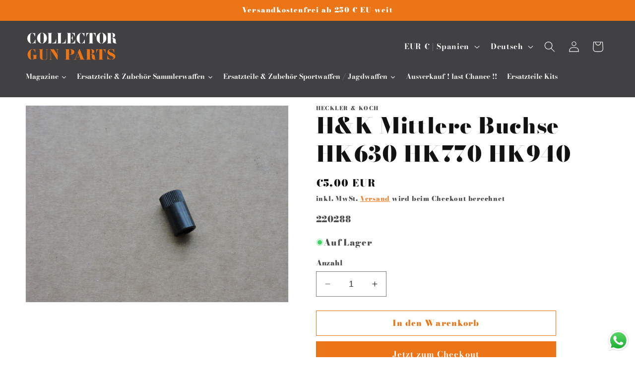

--- FILE ---
content_type: text/html; charset=utf-8
request_url: https://www.waffenteile.com/products/h-k-mittlere-buchse-hk630-hk770-hk940
body_size: 44031
content:
<!doctype html>
<html class="no-js" lang="de">
  <head>
    <meta charset="utf-8">
    <meta http-equiv="X-UA-Compatible" content="IE=edge">
    <meta name="viewport" content="width=device-width,initial-scale=1">
    <meta name="theme-color" content="">
    <link rel="canonical" href="https://www.waffenteile.com/products/h-k-mittlere-buchse-hk630-hk770-hk940"><link rel="icon" type="image/png" href="//www.waffenteile.com/cdn/shop/files/favicon.jpg?crop=center&height=32&v=1738648538&width=32"><link rel="preconnect" href="https://fonts.shopifycdn.com" crossorigin><title>
      H&amp;K Mittlere Buchse HK630 HK770 HK940 220288
 &ndash; CGP</title>

    
      <meta name="description" content="H&amp;K Mittlere Buchse HK630 HK770 HK940 220288">
    

    

<meta property="og:site_name" content="CGP">
<meta property="og:url" content="https://www.waffenteile.com/products/h-k-mittlere-buchse-hk630-hk770-hk940">
<meta property="og:title" content="H&amp;K Mittlere Buchse HK630 HK770 HK940 220288">
<meta property="og:type" content="product">
<meta property="og:description" content="H&amp;K Mittlere Buchse HK630 HK770 HK940 220288"><meta property="og:image" content="http://www.waffenteile.com/cdn/shop/files/heckler-koch-h-k-mittlere-buchse-hk630-hk770-hk940-45303625285930.jpg?v=1726368288">
  <meta property="og:image:secure_url" content="https://www.waffenteile.com/cdn/shop/files/heckler-koch-h-k-mittlere-buchse-hk630-hk770-hk940-45303625285930.jpg?v=1726368288">
  <meta property="og:image:width" content="1600">
  <meta property="og:image:height" content="1200"><meta property="og:price:amount" content="5,00">
  <meta property="og:price:currency" content="EUR"><meta name="twitter:card" content="summary_large_image">
<meta name="twitter:title" content="H&amp;K Mittlere Buchse HK630 HK770 HK940 220288">
<meta name="twitter:description" content="H&amp;K Mittlere Buchse HK630 HK770 HK940 220288">


    <script src="//www.waffenteile.com/cdn/shop/t/1/assets/constants.js?v=58251544750838685771690396703" defer="defer"></script>
    <script src="//www.waffenteile.com/cdn/shop/t/1/assets/pubsub.js?v=158357773527763999511690396711" defer="defer"></script>
    <script src="//www.waffenteile.com/cdn/shop/t/1/assets/global.js?v=54939145903281508041690396704" defer="defer"></script><script src="//www.waffenteile.com/cdn/shop/t/1/assets/animations.js?v=88693664871331136111690396685" defer="defer"></script><script>window.performance && window.performance.mark && window.performance.mark('shopify.content_for_header.start');</script><meta name="google-site-verification" content="5RJ1siJ51_kF4-v0DIbmhVXMM5ByUHRx3YYHLeN-ATQ">
<meta id="shopify-digital-wallet" name="shopify-digital-wallet" content="/80105865514/digital_wallets/dialog">
<meta name="shopify-checkout-api-token" content="b9f33871a237e362feb02a31f90fc317">
<meta id="in-context-paypal-metadata" data-shop-id="80105865514" data-venmo-supported="false" data-environment="production" data-locale="de_DE" data-paypal-v4="true" data-currency="EUR">
<link rel="alternate" hreflang="x-default" href="https://www.waffenteile.com/products/h-k-mittlere-buchse-hk630-hk770-hk940">
<link rel="alternate" hreflang="de" href="https://www.waffenteile.com/products/h-k-mittlere-buchse-hk630-hk770-hk940">
<link rel="alternate" hreflang="es" href="https://www.waffenteile.com/es/products/h-k-mittlere-buchse-hk630-hk770-hk940">
<link rel="alternate" hreflang="en" href="https://www.waffenteile.com/en/products/h-k-mittlere-buchse-hk630-hk770-hk940">
<link rel="alternate" type="application/json+oembed" href="https://www.waffenteile.com/products/h-k-mittlere-buchse-hk630-hk770-hk940.oembed">
<script async="async" src="/checkouts/internal/preloads.js?locale=de-ES"></script>
<script id="shopify-features" type="application/json">{"accessToken":"b9f33871a237e362feb02a31f90fc317","betas":["rich-media-storefront-analytics"],"domain":"www.waffenteile.com","predictiveSearch":true,"shopId":80105865514,"locale":"de"}</script>
<script>var Shopify = Shopify || {};
Shopify.shop = "waffenteile.myshopify.com";
Shopify.locale = "de";
Shopify.currency = {"active":"EUR","rate":"1.0"};
Shopify.country = "ES";
Shopify.theme = {"name":"Dawn","id":155645935914,"schema_name":"Dawn","schema_version":"11.0.0","theme_store_id":887,"role":"main"};
Shopify.theme.handle = "null";
Shopify.theme.style = {"id":null,"handle":null};
Shopify.cdnHost = "www.waffenteile.com/cdn";
Shopify.routes = Shopify.routes || {};
Shopify.routes.root = "/";</script>
<script type="module">!function(o){(o.Shopify=o.Shopify||{}).modules=!0}(window);</script>
<script>!function(o){function n(){var o=[];function n(){o.push(Array.prototype.slice.apply(arguments))}return n.q=o,n}var t=o.Shopify=o.Shopify||{};t.loadFeatures=n(),t.autoloadFeatures=n()}(window);</script>
<script id="shop-js-analytics" type="application/json">{"pageType":"product"}</script>
<script defer="defer" async type="module" src="//www.waffenteile.com/cdn/shopifycloud/shop-js/modules/v2/client.init-shop-cart-sync_kxAhZfSm.de.esm.js"></script>
<script defer="defer" async type="module" src="//www.waffenteile.com/cdn/shopifycloud/shop-js/modules/v2/chunk.common_5BMd6ono.esm.js"></script>
<script type="module">
  await import("//www.waffenteile.com/cdn/shopifycloud/shop-js/modules/v2/client.init-shop-cart-sync_kxAhZfSm.de.esm.js");
await import("//www.waffenteile.com/cdn/shopifycloud/shop-js/modules/v2/chunk.common_5BMd6ono.esm.js");

  window.Shopify.SignInWithShop?.initShopCartSync?.({"fedCMEnabled":true,"windoidEnabled":true});

</script>
<script>(function() {
  var isLoaded = false;
  function asyncLoad() {
    if (isLoaded) return;
    isLoaded = true;
    var urls = ["\/\/cdn.shopify.com\/proxy\/82f83fc17355c704cf8c8239a39cf73586b8be4e8fd7c5875042bc5966dcfc1a\/b2b-solution.bsscommerce.com\/js\/bss-b2b-cp.js?shop=waffenteile.myshopify.com\u0026sp-cache-control=cHVibGljLCBtYXgtYWdlPTkwMA","https:\/\/ecommplugins-scripts.trustpilot.com\/v2.1\/js\/header.min.js?settings=eyJrZXkiOiI0bTNsSUhrSzVET1NUc0ZzIiwicyI6IiJ9\u0026v=2.5\u0026shop=waffenteile.myshopify.com","https:\/\/ecommplugins-trustboxsettings.trustpilot.com\/waffenteile.myshopify.com.js?settings=1734897127712\u0026shop=waffenteile.myshopify.com"];
    for (var i = 0; i < urls.length; i++) {
      var s = document.createElement('script');
      s.type = 'text/javascript';
      s.async = true;
      s.src = urls[i];
      var x = document.getElementsByTagName('script')[0];
      x.parentNode.insertBefore(s, x);
    }
  };
  if(window.attachEvent) {
    window.attachEvent('onload', asyncLoad);
  } else {
    window.addEventListener('load', asyncLoad, false);
  }
})();</script>
<script id="__st">var __st={"a":80105865514,"offset":3600,"reqid":"5fd3b350-e949-4a26-b89a-9f80ad0d94a4-1769023728","pageurl":"www.waffenteile.com\/products\/h-k-mittlere-buchse-hk630-hk770-hk940","u":"ed9e0097595a","p":"product","rtyp":"product","rid":8650165649706};</script>
<script>window.ShopifyPaypalV4VisibilityTracking = true;</script>
<script id="captcha-bootstrap">!function(){'use strict';const t='contact',e='account',n='new_comment',o=[[t,t],['blogs',n],['comments',n],[t,'customer']],c=[[e,'customer_login'],[e,'guest_login'],[e,'recover_customer_password'],[e,'create_customer']],r=t=>t.map((([t,e])=>`form[action*='/${t}']:not([data-nocaptcha='true']) input[name='form_type'][value='${e}']`)).join(','),a=t=>()=>t?[...document.querySelectorAll(t)].map((t=>t.form)):[];function s(){const t=[...o],e=r(t);return a(e)}const i='password',u='form_key',d=['recaptcha-v3-token','g-recaptcha-response','h-captcha-response',i],f=()=>{try{return window.sessionStorage}catch{return}},m='__shopify_v',_=t=>t.elements[u];function p(t,e,n=!1){try{const o=window.sessionStorage,c=JSON.parse(o.getItem(e)),{data:r}=function(t){const{data:e,action:n}=t;return t[m]||n?{data:e,action:n}:{data:t,action:n}}(c);for(const[e,n]of Object.entries(r))t.elements[e]&&(t.elements[e].value=n);n&&o.removeItem(e)}catch(o){console.error('form repopulation failed',{error:o})}}const l='form_type',E='cptcha';function T(t){t.dataset[E]=!0}const w=window,h=w.document,L='Shopify',v='ce_forms',y='captcha';let A=!1;((t,e)=>{const n=(g='f06e6c50-85a8-45c8-87d0-21a2b65856fe',I='https://cdn.shopify.com/shopifycloud/storefront-forms-hcaptcha/ce_storefront_forms_captcha_hcaptcha.v1.5.2.iife.js',D={infoText:'Durch hCaptcha geschützt',privacyText:'Datenschutz',termsText:'Allgemeine Geschäftsbedingungen'},(t,e,n)=>{const o=w[L][v],c=o.bindForm;if(c)return c(t,g,e,D).then(n);var r;o.q.push([[t,g,e,D],n]),r=I,A||(h.body.append(Object.assign(h.createElement('script'),{id:'captcha-provider',async:!0,src:r})),A=!0)});var g,I,D;w[L]=w[L]||{},w[L][v]=w[L][v]||{},w[L][v].q=[],w[L][y]=w[L][y]||{},w[L][y].protect=function(t,e){n(t,void 0,e),T(t)},Object.freeze(w[L][y]),function(t,e,n,w,h,L){const[v,y,A,g]=function(t,e,n){const i=e?o:[],u=t?c:[],d=[...i,...u],f=r(d),m=r(i),_=r(d.filter((([t,e])=>n.includes(e))));return[a(f),a(m),a(_),s()]}(w,h,L),I=t=>{const e=t.target;return e instanceof HTMLFormElement?e:e&&e.form},D=t=>v().includes(t);t.addEventListener('submit',(t=>{const e=I(t);if(!e)return;const n=D(e)&&!e.dataset.hcaptchaBound&&!e.dataset.recaptchaBound,o=_(e),c=g().includes(e)&&(!o||!o.value);(n||c)&&t.preventDefault(),c&&!n&&(function(t){try{if(!f())return;!function(t){const e=f();if(!e)return;const n=_(t);if(!n)return;const o=n.value;o&&e.removeItem(o)}(t);const e=Array.from(Array(32),(()=>Math.random().toString(36)[2])).join('');!function(t,e){_(t)||t.append(Object.assign(document.createElement('input'),{type:'hidden',name:u})),t.elements[u].value=e}(t,e),function(t,e){const n=f();if(!n)return;const o=[...t.querySelectorAll(`input[type='${i}']`)].map((({name:t})=>t)),c=[...d,...o],r={};for(const[a,s]of new FormData(t).entries())c.includes(a)||(r[a]=s);n.setItem(e,JSON.stringify({[m]:1,action:t.action,data:r}))}(t,e)}catch(e){console.error('failed to persist form',e)}}(e),e.submit())}));const S=(t,e)=>{t&&!t.dataset[E]&&(n(t,e.some((e=>e===t))),T(t))};for(const o of['focusin','change'])t.addEventListener(o,(t=>{const e=I(t);D(e)&&S(e,y())}));const B=e.get('form_key'),M=e.get(l),P=B&&M;t.addEventListener('DOMContentLoaded',(()=>{const t=y();if(P)for(const e of t)e.elements[l].value===M&&p(e,B);[...new Set([...A(),...v().filter((t=>'true'===t.dataset.shopifyCaptcha))])].forEach((e=>S(e,t)))}))}(h,new URLSearchParams(w.location.search),n,t,e,['guest_login'])})(!0,!0)}();</script>
<script integrity="sha256-4kQ18oKyAcykRKYeNunJcIwy7WH5gtpwJnB7kiuLZ1E=" data-source-attribution="shopify.loadfeatures" defer="defer" src="//www.waffenteile.com/cdn/shopifycloud/storefront/assets/storefront/load_feature-a0a9edcb.js" crossorigin="anonymous"></script>
<script data-source-attribution="shopify.dynamic_checkout.dynamic.init">var Shopify=Shopify||{};Shopify.PaymentButton=Shopify.PaymentButton||{isStorefrontPortableWallets:!0,init:function(){window.Shopify.PaymentButton.init=function(){};var t=document.createElement("script");t.src="https://www.waffenteile.com/cdn/shopifycloud/portable-wallets/latest/portable-wallets.de.js",t.type="module",document.head.appendChild(t)}};
</script>
<script data-source-attribution="shopify.dynamic_checkout.buyer_consent">
  function portableWalletsHideBuyerConsent(e){var t=document.getElementById("shopify-buyer-consent"),n=document.getElementById("shopify-subscription-policy-button");t&&n&&(t.classList.add("hidden"),t.setAttribute("aria-hidden","true"),n.removeEventListener("click",e))}function portableWalletsShowBuyerConsent(e){var t=document.getElementById("shopify-buyer-consent"),n=document.getElementById("shopify-subscription-policy-button");t&&n&&(t.classList.remove("hidden"),t.removeAttribute("aria-hidden"),n.addEventListener("click",e))}window.Shopify?.PaymentButton&&(window.Shopify.PaymentButton.hideBuyerConsent=portableWalletsHideBuyerConsent,window.Shopify.PaymentButton.showBuyerConsent=portableWalletsShowBuyerConsent);
</script>
<script>
  function portableWalletsCleanup(e){e&&e.src&&console.error("Failed to load portable wallets script "+e.src);var t=document.querySelectorAll("shopify-accelerated-checkout .shopify-payment-button__skeleton, shopify-accelerated-checkout-cart .wallet-cart-button__skeleton"),e=document.getElementById("shopify-buyer-consent");for(let e=0;e<t.length;e++)t[e].remove();e&&e.remove()}function portableWalletsNotLoadedAsModule(e){e instanceof ErrorEvent&&"string"==typeof e.message&&e.message.includes("import.meta")&&"string"==typeof e.filename&&e.filename.includes("portable-wallets")&&(window.removeEventListener("error",portableWalletsNotLoadedAsModule),window.Shopify.PaymentButton.failedToLoad=e,"loading"===document.readyState?document.addEventListener("DOMContentLoaded",window.Shopify.PaymentButton.init):window.Shopify.PaymentButton.init())}window.addEventListener("error",portableWalletsNotLoadedAsModule);
</script>

<script type="module" src="https://www.waffenteile.com/cdn/shopifycloud/portable-wallets/latest/portable-wallets.de.js" onError="portableWalletsCleanup(this)" crossorigin="anonymous"></script>
<script nomodule>
  document.addEventListener("DOMContentLoaded", portableWalletsCleanup);
</script>

<link id="shopify-accelerated-checkout-styles" rel="stylesheet" media="screen" href="https://www.waffenteile.com/cdn/shopifycloud/portable-wallets/latest/accelerated-checkout-backwards-compat.css" crossorigin="anonymous">
<style id="shopify-accelerated-checkout-cart">
        #shopify-buyer-consent {
  margin-top: 1em;
  display: inline-block;
  width: 100%;
}

#shopify-buyer-consent.hidden {
  display: none;
}

#shopify-subscription-policy-button {
  background: none;
  border: none;
  padding: 0;
  text-decoration: underline;
  font-size: inherit;
  cursor: pointer;
}

#shopify-subscription-policy-button::before {
  box-shadow: none;
}

      </style>
<script id="sections-script" data-sections="header" defer="defer" src="//www.waffenteile.com/cdn/shop/t/1/compiled_assets/scripts.js?v=8638"></script>
<script>window.performance && window.performance.mark && window.performance.mark('shopify.content_for_header.end');</script>


    <style data-shopify>
      @font-face {
  font-family: "Bodoni Moda";
  font-weight: 900;
  font-style: normal;
  font-display: swap;
  src: url("//www.waffenteile.com/cdn/fonts/bodoni_moda/bodonimoda_n9.1265321e678a278867040e3a8fe3bdf62204be69.woff2") format("woff2"),
       url("//www.waffenteile.com/cdn/fonts/bodoni_moda/bodonimoda_n9.46ca98e915285630230517046bfbb044e4f9b3b8.woff") format("woff");
}

      @font-face {
  font-family: "Bodoni Moda";
  font-weight: 700;
  font-style: normal;
  font-display: swap;
  src: url("//www.waffenteile.com/cdn/fonts/bodoni_moda/bodonimoda_n7.837502b3cbe406d2c6f311e87870fa9980b0b36a.woff2") format("woff2"),
       url("//www.waffenteile.com/cdn/fonts/bodoni_moda/bodonimoda_n7.c198e1cda930f96f6ae1aa8ef8facc95a64cfd1f.woff") format("woff");
}

      @font-face {
  font-family: "Bodoni Moda";
  font-weight: 900;
  font-style: italic;
  font-display: swap;
  src: url("//www.waffenteile.com/cdn/fonts/bodoni_moda/bodonimoda_i9.2257ebc0d61797a796dcd93185c5bb317371d00b.woff2") format("woff2"),
       url("//www.waffenteile.com/cdn/fonts/bodoni_moda/bodonimoda_i9.72b92fc8e98063064bd544e43c4e75db421749ba.woff") format("woff");
}

      @font-face {
  font-family: "Bodoni Moda";
  font-weight: 700;
  font-style: italic;
  font-display: swap;
  src: url("//www.waffenteile.com/cdn/fonts/bodoni_moda/bodonimoda_i7.c902c4a34af6b706633407846994e4897be8e785.woff2") format("woff2"),
       url("//www.waffenteile.com/cdn/fonts/bodoni_moda/bodonimoda_i7.0a6dd16bb377985b19c32de01ccef400d1fe1aa6.woff") format("woff");
}

      @font-face {
  font-family: "Bodoni Moda";
  font-weight: 900;
  font-style: normal;
  font-display: swap;
  src: url("//www.waffenteile.com/cdn/fonts/bodoni_moda/bodonimoda_n9.1265321e678a278867040e3a8fe3bdf62204be69.woff2") format("woff2"),
       url("//www.waffenteile.com/cdn/fonts/bodoni_moda/bodonimoda_n9.46ca98e915285630230517046bfbb044e4f9b3b8.woff") format("woff");
}


      
        :root,
        .color-background-1 {
          --color-background: 255,255,255;
        
          --gradient-background: #ffffff;
        
        --color-foreground: 18,18,18;
        --color-shadow: 18,18,18;
        --color-button: 234,116,22;
        --color-button-text: 255,255,255;
        --color-secondary-button: 255,255,255;
        --color-secondary-button-text: 234,116,22;
        --color-link: 234,116,22;
        --color-badge-foreground: 18,18,18;
        --color-badge-background: 255,255,255;
        --color-badge-border: 18,18,18;
        --payment-terms-background-color: rgb(255 255 255);
      }
      
        
        .color-background-2 {
          --color-background: 234,116,22;
        
          --gradient-background: #ea7416;
        
        --color-foreground: 255,255,255;
        --color-shadow: 18,18,18;
        --color-button: 65,64,67;
        --color-button-text: 243,243,243;
        --color-secondary-button: 234,116,22;
        --color-secondary-button-text: 18,18,18;
        --color-link: 18,18,18;
        --color-badge-foreground: 255,255,255;
        --color-badge-background: 234,116,22;
        --color-badge-border: 255,255,255;
        --payment-terms-background-color: rgb(234 116 22);
      }
      
        
        .color-inverse {
          --color-background: 255,255,255;
        
          --gradient-background: #ffffff;
        
        --color-foreground: 65,64,67;
        --color-shadow: 0,0,0;
        --color-button: 255,255,255;
        --color-button-text: 0,0,0;
        --color-secondary-button: 255,255,255;
        --color-secondary-button-text: 255,255,255;
        --color-link: 255,255,255;
        --color-badge-foreground: 65,64,67;
        --color-badge-background: 255,255,255;
        --color-badge-border: 65,64,67;
        --payment-terms-background-color: rgb(255 255 255);
      }
      
        
        .color-accent-1 {
          --color-background: 221,29,29;
        
          --gradient-background: #dd1d1d;
        
        --color-foreground: 255,255,255;
        --color-shadow: 0,0,0;
        --color-button: 255,255,255;
        --color-button-text: 255,255,255;
        --color-secondary-button: 221,29,29;
        --color-secondary-button-text: 255,255,255;
        --color-link: 255,255,255;
        --color-badge-foreground: 255,255,255;
        --color-badge-background: 221,29,29;
        --color-badge-border: 255,255,255;
        --payment-terms-background-color: rgb(221 29 29);
      }
      
        
        .color-accent-2 {
          --color-background: 65,64,67;
        
          --gradient-background: #414043;
        
        --color-foreground: 255,255,255;
        --color-shadow: 0,0,0;
        --color-button: 234,116,22;
        --color-button-text: 255,255,255;
        --color-secondary-button: 65,64,67;
        --color-secondary-button-text: 234,116,22;
        --color-link: 234,116,22;
        --color-badge-foreground: 255,255,255;
        --color-badge-background: 65,64,67;
        --color-badge-border: 255,255,255;
        --payment-terms-background-color: rgb(65 64 67);
      }
      
        
        .color-scheme-3079ecd9-e7da-46d4-8df6-d30ff5df5327 {
          --color-background: 255,255,255;
        
          --gradient-background: #ffffff;
        
        --color-foreground: 65,64,67;
        --color-shadow: 234,116,22;
        --color-button: 234,116,22;
        --color-button-text: 255,255,255;
        --color-secondary-button: 255,255,255;
        --color-secondary-button-text: 234,116,22;
        --color-link: 234,116,22;
        --color-badge-foreground: 65,64,67;
        --color-badge-background: 255,255,255;
        --color-badge-border: 65,64,67;
        --payment-terms-background-color: rgb(255 255 255);
      }
      

      body, .color-background-1, .color-background-2, .color-inverse, .color-accent-1, .color-accent-2, .color-scheme-3079ecd9-e7da-46d4-8df6-d30ff5df5327 {
        color: rgba(var(--color-foreground), 0.75);
        background-color: rgb(var(--color-background));
      }

      :root {
        --font-body-family: "Bodoni Moda", serif;
        --font-body-style: normal;
        --font-body-weight: 900;
        --font-body-weight-bold: 1000;

        --font-heading-family: "Bodoni Moda", serif;
        --font-heading-style: normal;
        --font-heading-weight: 900;

        --font-body-scale: 1.1;
        --font-heading-scale: 1.0;

        --media-padding: px;
        --media-border-opacity: 0.05;
        --media-border-width: 1px;
        --media-radius: 0px;
        --media-shadow-opacity: 0.0;
        --media-shadow-horizontal-offset: 0px;
        --media-shadow-vertical-offset: 4px;
        --media-shadow-blur-radius: 5px;
        --media-shadow-visible: 0;

        --page-width: 120rem;
        --page-width-margin: 0rem;

        --product-card-image-padding: 0.0rem;
        --product-card-corner-radius: 0.0rem;
        --product-card-text-alignment: left;
        --product-card-border-width: 0.0rem;
        --product-card-border-opacity: 0.1;
        --product-card-shadow-opacity: 0.0;
        --product-card-shadow-visible: 0;
        --product-card-shadow-horizontal-offset: 0.0rem;
        --product-card-shadow-vertical-offset: 0.4rem;
        --product-card-shadow-blur-radius: 0.5rem;

        --collection-card-image-padding: 0.0rem;
        --collection-card-corner-radius: 0.0rem;
        --collection-card-text-alignment: left;
        --collection-card-border-width: 0.0rem;
        --collection-card-border-opacity: 0.1;
        --collection-card-shadow-opacity: 0.0;
        --collection-card-shadow-visible: 0;
        --collection-card-shadow-horizontal-offset: 0.0rem;
        --collection-card-shadow-vertical-offset: 0.4rem;
        --collection-card-shadow-blur-radius: 0.5rem;

        --blog-card-image-padding: 0.0rem;
        --blog-card-corner-radius: 0.0rem;
        --blog-card-text-alignment: left;
        --blog-card-border-width: 0.0rem;
        --blog-card-border-opacity: 0.1;
        --blog-card-shadow-opacity: 0.0;
        --blog-card-shadow-visible: 0;
        --blog-card-shadow-horizontal-offset: 0.0rem;
        --blog-card-shadow-vertical-offset: 0.4rem;
        --blog-card-shadow-blur-radius: 0.5rem;

        --badge-corner-radius: 4.0rem;

        --popup-border-width: 1px;
        --popup-border-opacity: 0.1;
        --popup-corner-radius: 0px;
        --popup-shadow-opacity: 0.05;
        --popup-shadow-horizontal-offset: 0px;
        --popup-shadow-vertical-offset: 4px;
        --popup-shadow-blur-radius: 5px;

        --drawer-border-width: 1px;
        --drawer-border-opacity: 0.1;
        --drawer-shadow-opacity: 0.0;
        --drawer-shadow-horizontal-offset: 0px;
        --drawer-shadow-vertical-offset: 4px;
        --drawer-shadow-blur-radius: 5px;

        --spacing-sections-desktop: 0px;
        --spacing-sections-mobile: 0px;

        --grid-desktop-vertical-spacing: 8px;
        --grid-desktop-horizontal-spacing: 8px;
        --grid-mobile-vertical-spacing: 4px;
        --grid-mobile-horizontal-spacing: 4px;

        --text-boxes-border-opacity: 0.1;
        --text-boxes-border-width: 0px;
        --text-boxes-radius: 0px;
        --text-boxes-shadow-opacity: 0.0;
        --text-boxes-shadow-visible: 0;
        --text-boxes-shadow-horizontal-offset: 0px;
        --text-boxes-shadow-vertical-offset: 4px;
        --text-boxes-shadow-blur-radius: 5px;

        --buttons-radius: 0px;
        --buttons-radius-outset: 0px;
        --buttons-border-width: 1px;
        --buttons-border-opacity: 1.0;
        --buttons-shadow-opacity: 0.0;
        --buttons-shadow-visible: 0;
        --buttons-shadow-horizontal-offset: 0px;
        --buttons-shadow-vertical-offset: 4px;
        --buttons-shadow-blur-radius: 5px;
        --buttons-border-offset: 0px;

        --inputs-radius: 0px;
        --inputs-border-width: 1px;
        --inputs-border-opacity: 0.55;
        --inputs-shadow-opacity: 0.0;
        --inputs-shadow-horizontal-offset: 0px;
        --inputs-margin-offset: 0px;
        --inputs-shadow-vertical-offset: 4px;
        --inputs-shadow-blur-radius: 5px;
        --inputs-radius-outset: 0px;

        --variant-pills-radius: 40px;
        --variant-pills-border-width: 1px;
        --variant-pills-border-opacity: 0.55;
        --variant-pills-shadow-opacity: 0.0;
        --variant-pills-shadow-horizontal-offset: 0px;
        --variant-pills-shadow-vertical-offset: 4px;
        --variant-pills-shadow-blur-radius: 5px;
      }

      *,
      *::before,
      *::after {
        box-sizing: inherit;
      }

      html {
        box-sizing: border-box;
        font-size: calc(var(--font-body-scale) * 62.5%);
        height: 100%;
      }

      body {
        display: grid;
        grid-template-rows: auto auto 1fr auto;
        grid-template-columns: 100%;
        min-height: 100%;
        margin: 0;
        font-size: 1.5rem;
        letter-spacing: 0.06rem;
        line-height: calc(1 + 0.8 / var(--font-body-scale));
        font-family: var(--font-body-family);
        font-style: var(--font-body-style);
        font-weight: var(--font-body-weight);
      }

      @media screen and (min-width: 750px) {
        body {
          font-size: 1.6rem;
        }
      }
    </style>

    <link href="//www.waffenteile.com/cdn/shop/t/1/assets/base.css?v=165191016556652226921690396686" rel="stylesheet" type="text/css" media="all" />
    
    <link href="//www.waffenteile.com/cdn/shop/t/1/assets/simobi.css?v=105949615122949843611708448325" rel="stylesheet" type="text/css" media="all" />
<link rel="preload" as="font" href="//www.waffenteile.com/cdn/fonts/bodoni_moda/bodonimoda_n9.1265321e678a278867040e3a8fe3bdf62204be69.woff2" type="font/woff2" crossorigin><link rel="preload" as="font" href="//www.waffenteile.com/cdn/fonts/bodoni_moda/bodonimoda_n9.1265321e678a278867040e3a8fe3bdf62204be69.woff2" type="font/woff2" crossorigin><link href="//www.waffenteile.com/cdn/shop/t/1/assets/component-localization-form.css?v=143319823105703127341690396695" rel="stylesheet" type="text/css" media="all" />
      <script src="//www.waffenteile.com/cdn/shop/t/1/assets/localization-form.js?v=161644695336821385561690396705" defer="defer"></script><link
        rel="stylesheet"
        href="//www.waffenteile.com/cdn/shop/t/1/assets/component-predictive-search.css?v=118923337488134913561690396698"
        media="print"
        onload="this.media='all'"
      ><script>
      document.documentElement.className = document.documentElement.className.replace('no-js', 'js');
      if (Shopify.designMode) {
        document.documentElement.classList.add('shopify-design-mode');
      }
    </script>
  	<script src="https://magic-menu.risingsigma.com/js/create-magic-menu.min.js" async></script>

  






<!-- BEGIN app block: shopify://apps/order-status-tracker/blocks/app/66c7eba3-dd2f-4580-9aa0-f17552f0b971 -->
<!-- END app block --><!-- BEGIN app block: shopify://apps/gsc-countdown-timer/blocks/countdown-bar/58dc5b1b-43d2-4209-b1f3-52aff31643ed --><style>
  .gta-block__error {
    display: flex;
    flex-flow: column nowrap;
    gap: 12px;
    padding: 32px;
    border-radius: 12px;
    margin: 12px 0;
    background-color: #fff1e3;
    color: #412d00;
  }

  .gta-block__error-title {
    font-size: 18px;
    font-weight: 600;
    line-height: 28px;
  }

  .gta-block__error-body {
    font-size: 14px;
    line-height: 24px;
  }
</style>

<script>
  (function () {
    try {
      window.GSC_COUNTDOWN_META = {
        product_collections: [{"id":461300171050,"handle":"best-selling-products","title":"Best Selling Products","updated_at":"2026-01-21T13:38:48+01:00","body_html":null,"published_at":"2023-09-09T15:43:58+02:00","sort_order":"best-selling","template_suffix":null,"disjunctive":true,"rules":[{"column":"title","relation":"contains","condition":"Best Selling"},{"column":"title","relation":"not_contains","condition":"Best Selling"}],"published_scope":"web"},{"id":457709027626,"handle":"ersatzteile-heckler-koch-hk630","updated_at":"2025-12-26T13:25:47+01:00","published_at":"2023-08-25T14:18:12+02:00","sort_order":"best-selling","template_suffix":"","published_scope":"web","title":"Ersatzteile Heckler \u0026 Koch HK630","body_html":"\u003cp\u003eHier finden Sie original Ersatzteile für Heckler \u0026amp; Koch Mod. HK630 Selbstladebüchse\u003c\/p\u003e\n\u003cp\u003eSoweit nicht anders angegeben handelt es sich um fabrikneue Originalteile aus deutscher Heckler \u0026amp; Koch Fertigung !\u003c\/p\u003e","image":{"created_at":"2024-10-08T13:07:30+02:00","alt":null,"width":1280,"height":1024,"src":"\/\/www.waffenteile.com\/cdn\/shop\/collections\/HK_1280x1024_641079f5-19f5-49f7-a43e-d11f819b3851.jpg?v=1728385651"}},{"id":457707684138,"handle":"ersatzteile-heckler-koch-hk770","updated_at":"2025-12-26T13:25:47+01:00","published_at":"2023-08-25T14:16:58+02:00","sort_order":"best-selling","template_suffix":"","published_scope":"web","title":"Ersatzteile Heckler \u0026 Koch HK770","body_html":"\u003cp\u003eHier finden Sie original Ersatzteile für Heckler \u0026amp; Koch Mod. HK770 Selbstladebüchse\u003c\/p\u003e\n\u003cp\u003eSoweit nicht anders angegeben handelt es sich um fabrikneue Originalteile aus deutscher Heckler \u0026amp; Koch Fertigung !\u003c\/p\u003e","image":{"created_at":"2024-10-08T13:07:53+02:00","alt":null,"width":1280,"height":1024,"src":"\/\/www.waffenteile.com\/cdn\/shop\/collections\/HK_1280x1024_9fabd283-195d-432e-a177-eff943626736.jpg?v=1728385673"}},{"id":457712795946,"handle":"ersatzteile-heckler-koch-hk940","updated_at":"2025-12-26T13:25:47+01:00","published_at":"2023-08-25T14:22:21+02:00","sort_order":"best-selling","template_suffix":"","published_scope":"web","title":"Ersatzteile Heckler \u0026 Koch HK940","body_html":"\u003cp\u003eHier finden Sie original Ersatzteile für Heckler \u0026amp; Koch Mod. HK940 Selbstladebüchse\u003c\/p\u003e\n\u003cp\u003eSoweit nicht anders angegeben handelt es sich um fabrikneue Originalteile aus deutscher Heckler \u0026amp; Koch Fertigung !\u003c\/p\u003e","image":{"created_at":"2024-10-08T13:03:06+02:00","alt":null,"width":1280,"height":1024,"src":"\/\/www.waffenteile.com\/cdn\/shop\/collections\/HK_1280x1024_f9a2a1b4-c28f-472a-87df-c586fbb44d8f.jpg?v=1728385386"}},{"id":461300203818,"handle":"newest-products","title":"Newest Products","updated_at":"2026-01-21T13:38:48+01:00","body_html":null,"published_at":"2023-09-09T15:43:59+02:00","sort_order":"created-desc","template_suffix":null,"disjunctive":true,"rules":[{"column":"title","relation":"contains","condition":"Newest"},{"column":"title","relation":"not_contains","condition":"Newest"}],"published_scope":"web"}],
        product_tags: [],
      };

      const widgets = [{"bar":{"sticky":true,"justify":"center","position":"top","closeButton":{"color":"#ffffff","enabled":true}},"key":"GSC-BAR-pVHMrbvByjKd","type":"bar","timer":{"date":"2026-01-11T23:59:00.000+01:00","mode":"date","daily":{"tz":"Etc\/GMT-0","endHours":14,"endMinutes":0,"repeatDays":[0,1,2,3,4,5,6],"startHours":10,"startMinutes":0},"hours":72,"onEnd":"hide","minutes":0,"seconds":0,"scheduling":{"end":null,"start":null}},"content":{"align":"center","items":[{"id":"text-rgoTNqAAfeMg","type":"text","align":"left","color":"#ebe6dd","value":"Angebot der Woche","enabled":true,"padding":{"mobile":{"left":"0px","right":"0px"},"desktop":{}},"fontFamily":"font1","fontWeight":"700","textTransform":"uppercase","mobileFontSize":"14px","desktopFontSize":"42px","mobileLineHeight":"1.3","desktopLineHeight":"1.2","mobileLetterSpacing":"0","desktopLetterSpacing":"0"},{"id":"text-cWiVQxITVUeX","type":"text","align":"left","color":"#ebe6dd","value":"Angebot endet in :","enabled":true,"padding":{"mobile":{},"desktop":{}},"fontFamily":"font2","fontWeight":"400","textTransform":"unset","mobileFontSize":"12px","desktopFontSize":"30px","mobileLineHeight":"1.3","desktopLineHeight":"1.3","mobileLetterSpacing":"0","desktopLetterSpacing":"0"},{"id":"timer-mpiluPoMpzYA","type":"timer","view":"custom","border":{"size":"2px","color":"#ebe6dd","enabled":false},"digits":{"gap":"0px","color":"#ebe6dd","fontSize":"77px","fontFamily":"font1","fontWeight":"600"},"labels":{"days":"days","color":"#ebe6dd","hours":"hours","enabled":true,"minutes":"mins","seconds":"secs","fontSize":"20px","fontFamily":"font2","fontWeight":"500","milliseconds":"ms","textTransform":"unset"},"layout":"separate","margin":{"mobile":{"top":"0px"},"desktop":{"left":"0px","right":"0px"}},"radius":{"value":"18px","enabled":true},"shadow":{"type":"","color":"black","enabled":true},"enabled":true,"padding":{"mobile":{"left":"8px","right":"8px"},"desktop":{"top":"0px","left":"8px","right":"8px"}},"fontSize":{"mobile":"14px","desktop":"18px"},"separator":{"type":"colon","color":"#ebe6dd","enabled":true},"background":{"blur":"2px","color":"#ebe6dd","enabled":false},"unitFormat":"d:h:m:s","mobileWidth":"160px","desktopWidth":"289px"},{"id":"button-ZqmciPowrghp","href":"https:\/\/shopify.com","type":"button","label":"Shop now","width":"content","border":{"size":"1px","color":"#ebe6dd","enabled":true},"margin":{"mobile":{"top":"0px","left":"0px","right":"0px","bottom":"0px"},"desktop":{"top":"0px","left":"0px","right":"0px","bottom":"0px"}},"radius":{"value":"10px","enabled":false},"target":"_self","enabled":false,"padding":{"mobile":{"top":"8px","left":"12px","right":"12px","bottom":"8px"},"desktop":{"top":"16px","left":"32px","right":"32px","bottom":"16px"}},"textColor":"#ebe6dd","background":{"blur":"0px","color":"#ebe6dd","enabled":false},"fontFamily":"font2","fontWeight":"600","textTransform":"uppercase","mobileFontSize":"12px","desktopFontSize":"16px","mobileLetterSpacing":"0.7px","desktopLetterSpacing":"0.7px"},{"id":"coupon-QWSuAjIGpidO","code":"PASTE YOUR CODE","icon":{"type":"discount-star","enabled":true},"type":"coupon","label":"Save 35%","action":"copy","border":{"size":"1px","color":"#ebe6dd","enabled":true},"margin":{"mobile":{"top":"0px","left":"0px","right":"0px","bottom":"0px"},"desktop":{"top":"0px","left":"0px","right":"0px","bottom":"0px"}},"radius":{"value":"12px","enabled":true},"enabled":false,"padding":{"mobile":{"top":"4px","left":"12px","right":"12px","bottom":"4px"},"desktop":{"top":"16px","left":"20px","right":"20px","bottom":"16px"}},"textColor":"#ebe6dd","background":{"blur":"0px","color":"#e0e0e0","enabled":false},"fontFamily":"font1","fontWeight":"400","textTransform":"uppercase","mobileFontSize":"12px","desktopFontSize":"16px"}],"border":{"size":"1px","color":"#d5ec31","enabled":false},"layout":"column","margin":{"mobile":{"top":"0px","left":"0px","right":"0px","bottom":"0px"},"desktop":{"top":"0px","left":"0px","right":"0px","bottom":"0px"}},"radius":{"value":"8px","enabled":false},"padding":{"mobile":{"top":"4px","left":"0px","right":"0px","bottom":"4px"},"desktop":{"top":"4px","left":"20px","right":"16px","bottom":"4px"}},"mobileGap":"6px","background":{"src":null,"blur":"8px","source":"color","bgColor":"linear-gradient(90deg, #757575 0%, #202020 49%, #757575 99%)","enabled":true,"overlayColor":"rgba(0,0,0,0)"},"desktopGap":"24px","mobileWidth":"100%","desktopWidth":"400px","backgroundClick":{"url":"","target":"_self","enabled":true}},"enabled":false,"general":{"font1":"Cabin Sketch, sans-serif","font2":"Love Ya Like A Sister, cursive","font3":"Roboto Mono, monospace","preset":"bar12","breakpoint":"768px"},"section":null,"userCss":"","targeting":{"geo":null,"pages":{"cart":false,"home":true,"other":false,"password":false,"products":{"mode":"specific","tags":[],"enabled":true,"specificProducts":[{"id":"gid:\/\/shopify\/Product\/15181945799034","handle":"g3-zweibein-fur-trapezvorderschaft"}],"productsInCollections":[]},"collections":{"mode":"all","items":[],"enabled":false}}}}];

      if (Array.isArray(window.GSC_COUNTDOWN_WIDGETS)) {
        window.GSC_COUNTDOWN_WIDGETS.push(...widgets);
      } else {
        window.GSC_COUNTDOWN_WIDGETS = widgets || [];
      }
    } catch (e) {
      console.log(e);
    }
  })();
</script>


<!-- END app block --><!-- BEGIN app block: shopify://apps/sc-easy-redirects/blocks/app/be3f8dbd-5d43-46b4-ba43-2d65046054c2 -->
    <!-- common for all pages -->
    
    
        <script src="https://cdn.shopify.com/extensions/264f3360-3201-4ab7-9087-2c63466c86a3/sc-easy-redirects-5/assets/esc-redirect-app-live-feature.js" async></script>
    




<!-- END app block --><!-- BEGIN app block: shopify://apps/bss-b2b-solution/blocks/config-header/451233f2-9631-4c49-8b6f-057e4ebcde7f -->

<script id="bss-b2b-config-data">
  	if (typeof BSS_B2B == 'undefined') {
  		var BSS_B2B = {};
	}

	
        BSS_B2B.storeId = 13061;
        BSS_B2B.currentPlan = "false";
        BSS_B2B.planCode = "null";
        BSS_B2B.shopModules = JSON.parse('[]');
        var bssB2bApiServer = "https://b2b-solution-api.bsscommerce.com";
        var bssB2bCmsUrl = "https://b2b-solution.bsscommerce.com";
        var bssGeoServiceUrl = "https://geo-ip-service.bsscommerce.com";
        var bssB2bCheckoutUrl = "https://b2b-solution-checkout.bsscommerce.com";
    

	

	

	
	
	
	
	
	
	
	
	
	
	
	
	
	
</script>






<script id="bss-b2b-customize">
	console.log("B2B hooks")
window.bssB2BHooks = window.bssB2BHooks || {
    actions: {},
    filters: {},
};

window.BSS_B2B = window.BSS_B2B || {};

window.BSS_B2B.addAction = (tag, callback) => {
    window.bssB2BHooks.actions[tag] = callback;
}
window.BSS_B2B.addFilter = (tag,  value) => {
    window.bssB2BHooks.filters[tag] = value;
}

;
</script>

<style type="text/css">.bss-b2b-discount-code-wrapper {display: none !important}</style>



<script id="bss-b2b-store-data" type="application/json">
{
  "shop": {
    "domain": "www.waffenteile.com",
    "permanent_domain": "waffenteile.myshopify.com",
    "url": "https://www.waffenteile.com",
    "secure_url": "https://www.waffenteile.com",
    "money_format": "€{{amount_with_comma_separator}}",
    "currency": "EUR",
    "cart_current_currency": "EUR",
    "multi_currencies": [
        
            "EUR"
        
    ]
  },
  "customer": {
    "id": null,
    "tags": null,
    "tax_exempt": null,
    "first_name": null,
    "last_name": null,
    "phone": null,
    "email": "",
	"country_code": "",
	"addresses": [
		
	]
  },
  "cart": {"note":null,"attributes":{},"original_total_price":0,"total_price":0,"total_discount":0,"total_weight":0.0,"item_count":0,"items":[],"requires_shipping":false,"currency":"EUR","items_subtotal_price":0,"cart_level_discount_applications":[],"checkout_charge_amount":0},
  "line_item_products": [],
  "template": "product",
  "product": "[base64]\/[base64]\/[base64]",
  "product_collections": [
    
      461300171050,
    
      457709027626,
    
      457707684138,
    
      457712795946,
    
      461300203818
    
  ],
  "collection": null,
  "collections": [
    
      461300171050,
    
      457709027626,
    
      457707684138,
    
      457712795946,
    
      461300203818
    
  ],
  "taxes_included": true
}
</script>









<script src="https://cdn.shopify.com/extensions/019bb6bb-4c5e-774d-aaca-be628307789f/version_8b3113e8-2026-01-13_16h41m/assets/bss-b2b-decode.js" async></script>
<script src="https://cdn.shopify.com/extensions/019bb6bb-4c5e-774d-aaca-be628307789f/version_8b3113e8-2026-01-13_16h41m/assets/bss-b2b-integrate.js" defer="defer"></script>


	<script src="https://cdn.shopify.com/extensions/019bb6bb-4c5e-774d-aaca-be628307789f/version_8b3113e8-2026-01-13_16h41m/assets/bss-b2b-jquery-341.js" defer="defer"></script>
	<script src="https://cdn.shopify.com/extensions/019bb6bb-4c5e-774d-aaca-be628307789f/version_8b3113e8-2026-01-13_16h41m/assets/bss-b2b-js.js" defer="defer"></script>



<!-- END app block --><script src="https://cdn.shopify.com/extensions/0199dc7b-11da-7bcb-85f3-60942c4800a1/app-extension-123/assets/order-lookup-by-hulkapps.js" type="text/javascript" defer="defer"></script>
<link href="https://cdn.shopify.com/extensions/0199dc7b-11da-7bcb-85f3-60942c4800a1/app-extension-123/assets/order-lookup-by-hulkapps.css" rel="stylesheet" type="text/css" media="all">
<script src="https://cdn.shopify.com/extensions/019bc2d0-6182-7c57-a6b2-0b786d3800eb/event-promotion-bar-79/assets/eventpromotionbar.js" type="text/javascript" defer="defer"></script>
<script src="https://cdn.shopify.com/extensions/019a0283-dad8-7bc7-bb66-b523cba67540/countdown-app-root-55/assets/gsc-countdown-widget.js" type="text/javascript" defer="defer"></script>
<script src="https://cdn.shopify.com/extensions/019b6dda-9f81-7c8b-b5f5-7756ae4a26fb/dondy-whatsapp-chat-widget-85/assets/ChatBubble.js" type="text/javascript" defer="defer"></script>
<link href="https://cdn.shopify.com/extensions/019b6dda-9f81-7c8b-b5f5-7756ae4a26fb/dondy-whatsapp-chat-widget-85/assets/ChatBubble.css" rel="stylesheet" type="text/css" media="all">
<link href="https://cdn.shopify.com/extensions/019bb6bb-4c5e-774d-aaca-be628307789f/version_8b3113e8-2026-01-13_16h41m/assets/config-header.css" rel="stylesheet" type="text/css" media="all">
<link href="https://monorail-edge.shopifysvc.com" rel="dns-prefetch">
<script>(function(){if ("sendBeacon" in navigator && "performance" in window) {try {var session_token_from_headers = performance.getEntriesByType('navigation')[0].serverTiming.find(x => x.name == '_s').description;} catch {var session_token_from_headers = undefined;}var session_cookie_matches = document.cookie.match(/_shopify_s=([^;]*)/);var session_token_from_cookie = session_cookie_matches && session_cookie_matches.length === 2 ? session_cookie_matches[1] : "";var session_token = session_token_from_headers || session_token_from_cookie || "";function handle_abandonment_event(e) {var entries = performance.getEntries().filter(function(entry) {return /monorail-edge.shopifysvc.com/.test(entry.name);});if (!window.abandonment_tracked && entries.length === 0) {window.abandonment_tracked = true;var currentMs = Date.now();var navigation_start = performance.timing.navigationStart;var payload = {shop_id: 80105865514,url: window.location.href,navigation_start,duration: currentMs - navigation_start,session_token,page_type: "product"};window.navigator.sendBeacon("https://monorail-edge.shopifysvc.com/v1/produce", JSON.stringify({schema_id: "online_store_buyer_site_abandonment/1.1",payload: payload,metadata: {event_created_at_ms: currentMs,event_sent_at_ms: currentMs}}));}}window.addEventListener('pagehide', handle_abandonment_event);}}());</script>
<script id="web-pixels-manager-setup">(function e(e,d,r,n,o){if(void 0===o&&(o={}),!Boolean(null===(a=null===(i=window.Shopify)||void 0===i?void 0:i.analytics)||void 0===a?void 0:a.replayQueue)){var i,a;window.Shopify=window.Shopify||{};var t=window.Shopify;t.analytics=t.analytics||{};var s=t.analytics;s.replayQueue=[],s.publish=function(e,d,r){return s.replayQueue.push([e,d,r]),!0};try{self.performance.mark("wpm:start")}catch(e){}var l=function(){var e={modern:/Edge?\/(1{2}[4-9]|1[2-9]\d|[2-9]\d{2}|\d{4,})\.\d+(\.\d+|)|Firefox\/(1{2}[4-9]|1[2-9]\d|[2-9]\d{2}|\d{4,})\.\d+(\.\d+|)|Chrom(ium|e)\/(9{2}|\d{3,})\.\d+(\.\d+|)|(Maci|X1{2}).+ Version\/(15\.\d+|(1[6-9]|[2-9]\d|\d{3,})\.\d+)([,.]\d+|)( \(\w+\)|)( Mobile\/\w+|) Safari\/|Chrome.+OPR\/(9{2}|\d{3,})\.\d+\.\d+|(CPU[ +]OS|iPhone[ +]OS|CPU[ +]iPhone|CPU IPhone OS|CPU iPad OS)[ +]+(15[._]\d+|(1[6-9]|[2-9]\d|\d{3,})[._]\d+)([._]\d+|)|Android:?[ /-](13[3-9]|1[4-9]\d|[2-9]\d{2}|\d{4,})(\.\d+|)(\.\d+|)|Android.+Firefox\/(13[5-9]|1[4-9]\d|[2-9]\d{2}|\d{4,})\.\d+(\.\d+|)|Android.+Chrom(ium|e)\/(13[3-9]|1[4-9]\d|[2-9]\d{2}|\d{4,})\.\d+(\.\d+|)|SamsungBrowser\/([2-9]\d|\d{3,})\.\d+/,legacy:/Edge?\/(1[6-9]|[2-9]\d|\d{3,})\.\d+(\.\d+|)|Firefox\/(5[4-9]|[6-9]\d|\d{3,})\.\d+(\.\d+|)|Chrom(ium|e)\/(5[1-9]|[6-9]\d|\d{3,})\.\d+(\.\d+|)([\d.]+$|.*Safari\/(?![\d.]+ Edge\/[\d.]+$))|(Maci|X1{2}).+ Version\/(10\.\d+|(1[1-9]|[2-9]\d|\d{3,})\.\d+)([,.]\d+|)( \(\w+\)|)( Mobile\/\w+|) Safari\/|Chrome.+OPR\/(3[89]|[4-9]\d|\d{3,})\.\d+\.\d+|(CPU[ +]OS|iPhone[ +]OS|CPU[ +]iPhone|CPU IPhone OS|CPU iPad OS)[ +]+(10[._]\d+|(1[1-9]|[2-9]\d|\d{3,})[._]\d+)([._]\d+|)|Android:?[ /-](13[3-9]|1[4-9]\d|[2-9]\d{2}|\d{4,})(\.\d+|)(\.\d+|)|Mobile Safari.+OPR\/([89]\d|\d{3,})\.\d+\.\d+|Android.+Firefox\/(13[5-9]|1[4-9]\d|[2-9]\d{2}|\d{4,})\.\d+(\.\d+|)|Android.+Chrom(ium|e)\/(13[3-9]|1[4-9]\d|[2-9]\d{2}|\d{4,})\.\d+(\.\d+|)|Android.+(UC? ?Browser|UCWEB|U3)[ /]?(15\.([5-9]|\d{2,})|(1[6-9]|[2-9]\d|\d{3,})\.\d+)\.\d+|SamsungBrowser\/(5\.\d+|([6-9]|\d{2,})\.\d+)|Android.+MQ{2}Browser\/(14(\.(9|\d{2,})|)|(1[5-9]|[2-9]\d|\d{3,})(\.\d+|))(\.\d+|)|K[Aa][Ii]OS\/(3\.\d+|([4-9]|\d{2,})\.\d+)(\.\d+|)/},d=e.modern,r=e.legacy,n=navigator.userAgent;return n.match(d)?"modern":n.match(r)?"legacy":"unknown"}(),u="modern"===l?"modern":"legacy",c=(null!=n?n:{modern:"",legacy:""})[u],f=function(e){return[e.baseUrl,"/wpm","/b",e.hashVersion,"modern"===e.buildTarget?"m":"l",".js"].join("")}({baseUrl:d,hashVersion:r,buildTarget:u}),m=function(e){var d=e.version,r=e.bundleTarget,n=e.surface,o=e.pageUrl,i=e.monorailEndpoint;return{emit:function(e){var a=e.status,t=e.errorMsg,s=(new Date).getTime(),l=JSON.stringify({metadata:{event_sent_at_ms:s},events:[{schema_id:"web_pixels_manager_load/3.1",payload:{version:d,bundle_target:r,page_url:o,status:a,surface:n,error_msg:t},metadata:{event_created_at_ms:s}}]});if(!i)return console&&console.warn&&console.warn("[Web Pixels Manager] No Monorail endpoint provided, skipping logging."),!1;try{return self.navigator.sendBeacon.bind(self.navigator)(i,l)}catch(e){}var u=new XMLHttpRequest;try{return u.open("POST",i,!0),u.setRequestHeader("Content-Type","text/plain"),u.send(l),!0}catch(e){return console&&console.warn&&console.warn("[Web Pixels Manager] Got an unhandled error while logging to Monorail."),!1}}}}({version:r,bundleTarget:l,surface:e.surface,pageUrl:self.location.href,monorailEndpoint:e.monorailEndpoint});try{o.browserTarget=l,function(e){var d=e.src,r=e.async,n=void 0===r||r,o=e.onload,i=e.onerror,a=e.sri,t=e.scriptDataAttributes,s=void 0===t?{}:t,l=document.createElement("script"),u=document.querySelector("head"),c=document.querySelector("body");if(l.async=n,l.src=d,a&&(l.integrity=a,l.crossOrigin="anonymous"),s)for(var f in s)if(Object.prototype.hasOwnProperty.call(s,f))try{l.dataset[f]=s[f]}catch(e){}if(o&&l.addEventListener("load",o),i&&l.addEventListener("error",i),u)u.appendChild(l);else{if(!c)throw new Error("Did not find a head or body element to append the script");c.appendChild(l)}}({src:f,async:!0,onload:function(){if(!function(){var e,d;return Boolean(null===(d=null===(e=window.Shopify)||void 0===e?void 0:e.analytics)||void 0===d?void 0:d.initialized)}()){var d=window.webPixelsManager.init(e)||void 0;if(d){var r=window.Shopify.analytics;r.replayQueue.forEach((function(e){var r=e[0],n=e[1],o=e[2];d.publishCustomEvent(r,n,o)})),r.replayQueue=[],r.publish=d.publishCustomEvent,r.visitor=d.visitor,r.initialized=!0}}},onerror:function(){return m.emit({status:"failed",errorMsg:"".concat(f," has failed to load")})},sri:function(e){var d=/^sha384-[A-Za-z0-9+/=]+$/;return"string"==typeof e&&d.test(e)}(c)?c:"",scriptDataAttributes:o}),m.emit({status:"loading"})}catch(e){m.emit({status:"failed",errorMsg:(null==e?void 0:e.message)||"Unknown error"})}}})({shopId: 80105865514,storefrontBaseUrl: "https://www.waffenteile.com",extensionsBaseUrl: "https://extensions.shopifycdn.com/cdn/shopifycloud/web-pixels-manager",monorailEndpoint: "https://monorail-edge.shopifysvc.com/unstable/produce_batch",surface: "storefront-renderer",enabledBetaFlags: ["2dca8a86"],webPixelsConfigList: [{"id":"shopify-app-pixel","configuration":"{}","eventPayloadVersion":"v1","runtimeContext":"STRICT","scriptVersion":"0450","apiClientId":"shopify-pixel","type":"APP","privacyPurposes":["ANALYTICS","MARKETING"]},{"id":"shopify-custom-pixel","eventPayloadVersion":"v1","runtimeContext":"LAX","scriptVersion":"0450","apiClientId":"shopify-pixel","type":"CUSTOM","privacyPurposes":["ANALYTICS","MARKETING"]}],isMerchantRequest: false,initData: {"shop":{"name":"CGP","paymentSettings":{"currencyCode":"EUR"},"myshopifyDomain":"waffenteile.myshopify.com","countryCode":"ES","storefrontUrl":"https:\/\/www.waffenteile.com"},"customer":null,"cart":null,"checkout":null,"productVariants":[{"price":{"amount":5.0,"currencyCode":"EUR"},"product":{"title":"H\u0026K Mittlere Buchse HK630 HK770 HK940","vendor":"Heckler \u0026 Koch","id":"8650165649706","untranslatedTitle":"H\u0026K Mittlere Buchse HK630 HK770 HK940","url":"\/products\/h-k-mittlere-buchse-hk630-hk770-hk940","type":""},"id":"46681561792810","image":{"src":"\/\/www.waffenteile.com\/cdn\/shop\/files\/heckler-koch-h-k-mittlere-buchse-hk630-hk770-hk940-45303625285930.jpg?v=1726368288"},"sku":"220288","title":"Default Title","untranslatedTitle":"Default Title"}],"purchasingCompany":null},},"https://www.waffenteile.com/cdn","fcfee988w5aeb613cpc8e4bc33m6693e112",{"modern":"","legacy":""},{"shopId":"80105865514","storefrontBaseUrl":"https:\/\/www.waffenteile.com","extensionBaseUrl":"https:\/\/extensions.shopifycdn.com\/cdn\/shopifycloud\/web-pixels-manager","surface":"storefront-renderer","enabledBetaFlags":"[\"2dca8a86\"]","isMerchantRequest":"false","hashVersion":"fcfee988w5aeb613cpc8e4bc33m6693e112","publish":"custom","events":"[[\"page_viewed\",{}],[\"product_viewed\",{\"productVariant\":{\"price\":{\"amount\":5.0,\"currencyCode\":\"EUR\"},\"product\":{\"title\":\"H\u0026K Mittlere Buchse HK630 HK770 HK940\",\"vendor\":\"Heckler \u0026 Koch\",\"id\":\"8650165649706\",\"untranslatedTitle\":\"H\u0026K Mittlere Buchse HK630 HK770 HK940\",\"url\":\"\/products\/h-k-mittlere-buchse-hk630-hk770-hk940\",\"type\":\"\"},\"id\":\"46681561792810\",\"image\":{\"src\":\"\/\/www.waffenteile.com\/cdn\/shop\/files\/heckler-koch-h-k-mittlere-buchse-hk630-hk770-hk940-45303625285930.jpg?v=1726368288\"},\"sku\":\"220288\",\"title\":\"Default Title\",\"untranslatedTitle\":\"Default Title\"}}]]"});</script><script>
  window.ShopifyAnalytics = window.ShopifyAnalytics || {};
  window.ShopifyAnalytics.meta = window.ShopifyAnalytics.meta || {};
  window.ShopifyAnalytics.meta.currency = 'EUR';
  var meta = {"product":{"id":8650165649706,"gid":"gid:\/\/shopify\/Product\/8650165649706","vendor":"Heckler \u0026 Koch","type":"","handle":"h-k-mittlere-buchse-hk630-hk770-hk940","variants":[{"id":46681561792810,"price":500,"name":"H\u0026K Mittlere Buchse HK630 HK770 HK940","public_title":null,"sku":"220288"}],"remote":false},"page":{"pageType":"product","resourceType":"product","resourceId":8650165649706,"requestId":"5fd3b350-e949-4a26-b89a-9f80ad0d94a4-1769023728"}};
  for (var attr in meta) {
    window.ShopifyAnalytics.meta[attr] = meta[attr];
  }
</script>
<script class="analytics">
  (function () {
    var customDocumentWrite = function(content) {
      var jquery = null;

      if (window.jQuery) {
        jquery = window.jQuery;
      } else if (window.Checkout && window.Checkout.$) {
        jquery = window.Checkout.$;
      }

      if (jquery) {
        jquery('body').append(content);
      }
    };

    var hasLoggedConversion = function(token) {
      if (token) {
        return document.cookie.indexOf('loggedConversion=' + token) !== -1;
      }
      return false;
    }

    var setCookieIfConversion = function(token) {
      if (token) {
        var twoMonthsFromNow = new Date(Date.now());
        twoMonthsFromNow.setMonth(twoMonthsFromNow.getMonth() + 2);

        document.cookie = 'loggedConversion=' + token + '; expires=' + twoMonthsFromNow;
      }
    }

    var trekkie = window.ShopifyAnalytics.lib = window.trekkie = window.trekkie || [];
    if (trekkie.integrations) {
      return;
    }
    trekkie.methods = [
      'identify',
      'page',
      'ready',
      'track',
      'trackForm',
      'trackLink'
    ];
    trekkie.factory = function(method) {
      return function() {
        var args = Array.prototype.slice.call(arguments);
        args.unshift(method);
        trekkie.push(args);
        return trekkie;
      };
    };
    for (var i = 0; i < trekkie.methods.length; i++) {
      var key = trekkie.methods[i];
      trekkie[key] = trekkie.factory(key);
    }
    trekkie.load = function(config) {
      trekkie.config = config || {};
      trekkie.config.initialDocumentCookie = document.cookie;
      var first = document.getElementsByTagName('script')[0];
      var script = document.createElement('script');
      script.type = 'text/javascript';
      script.onerror = function(e) {
        var scriptFallback = document.createElement('script');
        scriptFallback.type = 'text/javascript';
        scriptFallback.onerror = function(error) {
                var Monorail = {
      produce: function produce(monorailDomain, schemaId, payload) {
        var currentMs = new Date().getTime();
        var event = {
          schema_id: schemaId,
          payload: payload,
          metadata: {
            event_created_at_ms: currentMs,
            event_sent_at_ms: currentMs
          }
        };
        return Monorail.sendRequest("https://" + monorailDomain + "/v1/produce", JSON.stringify(event));
      },
      sendRequest: function sendRequest(endpointUrl, payload) {
        // Try the sendBeacon API
        if (window && window.navigator && typeof window.navigator.sendBeacon === 'function' && typeof window.Blob === 'function' && !Monorail.isIos12()) {
          var blobData = new window.Blob([payload], {
            type: 'text/plain'
          });

          if (window.navigator.sendBeacon(endpointUrl, blobData)) {
            return true;
          } // sendBeacon was not successful

        } // XHR beacon

        var xhr = new XMLHttpRequest();

        try {
          xhr.open('POST', endpointUrl);
          xhr.setRequestHeader('Content-Type', 'text/plain');
          xhr.send(payload);
        } catch (e) {
          console.log(e);
        }

        return false;
      },
      isIos12: function isIos12() {
        return window.navigator.userAgent.lastIndexOf('iPhone; CPU iPhone OS 12_') !== -1 || window.navigator.userAgent.lastIndexOf('iPad; CPU OS 12_') !== -1;
      }
    };
    Monorail.produce('monorail-edge.shopifysvc.com',
      'trekkie_storefront_load_errors/1.1',
      {shop_id: 80105865514,
      theme_id: 155645935914,
      app_name: "storefront",
      context_url: window.location.href,
      source_url: "//www.waffenteile.com/cdn/s/trekkie.storefront.cd680fe47e6c39ca5d5df5f0a32d569bc48c0f27.min.js"});

        };
        scriptFallback.async = true;
        scriptFallback.src = '//www.waffenteile.com/cdn/s/trekkie.storefront.cd680fe47e6c39ca5d5df5f0a32d569bc48c0f27.min.js';
        first.parentNode.insertBefore(scriptFallback, first);
      };
      script.async = true;
      script.src = '//www.waffenteile.com/cdn/s/trekkie.storefront.cd680fe47e6c39ca5d5df5f0a32d569bc48c0f27.min.js';
      first.parentNode.insertBefore(script, first);
    };
    trekkie.load(
      {"Trekkie":{"appName":"storefront","development":false,"defaultAttributes":{"shopId":80105865514,"isMerchantRequest":null,"themeId":155645935914,"themeCityHash":"10011291423601291451","contentLanguage":"de","currency":"EUR","eventMetadataId":"a985637a-5c08-4b04-98da-4da1b9547f09"},"isServerSideCookieWritingEnabled":true,"monorailRegion":"shop_domain","enabledBetaFlags":["65f19447"]},"Session Attribution":{},"S2S":{"facebookCapiEnabled":false,"source":"trekkie-storefront-renderer","apiClientId":580111}}
    );

    var loaded = false;
    trekkie.ready(function() {
      if (loaded) return;
      loaded = true;

      window.ShopifyAnalytics.lib = window.trekkie;

      var originalDocumentWrite = document.write;
      document.write = customDocumentWrite;
      try { window.ShopifyAnalytics.merchantGoogleAnalytics.call(this); } catch(error) {};
      document.write = originalDocumentWrite;

      window.ShopifyAnalytics.lib.page(null,{"pageType":"product","resourceType":"product","resourceId":8650165649706,"requestId":"5fd3b350-e949-4a26-b89a-9f80ad0d94a4-1769023728","shopifyEmitted":true});

      var match = window.location.pathname.match(/checkouts\/(.+)\/(thank_you|post_purchase)/)
      var token = match? match[1]: undefined;
      if (!hasLoggedConversion(token)) {
        setCookieIfConversion(token);
        window.ShopifyAnalytics.lib.track("Viewed Product",{"currency":"EUR","variantId":46681561792810,"productId":8650165649706,"productGid":"gid:\/\/shopify\/Product\/8650165649706","name":"H\u0026K Mittlere Buchse HK630 HK770 HK940","price":"5.00","sku":"220288","brand":"Heckler \u0026 Koch","variant":null,"category":"","nonInteraction":true,"remote":false},undefined,undefined,{"shopifyEmitted":true});
      window.ShopifyAnalytics.lib.track("monorail:\/\/trekkie_storefront_viewed_product\/1.1",{"currency":"EUR","variantId":46681561792810,"productId":8650165649706,"productGid":"gid:\/\/shopify\/Product\/8650165649706","name":"H\u0026K Mittlere Buchse HK630 HK770 HK940","price":"5.00","sku":"220288","brand":"Heckler \u0026 Koch","variant":null,"category":"","nonInteraction":true,"remote":false,"referer":"https:\/\/www.waffenteile.com\/products\/h-k-mittlere-buchse-hk630-hk770-hk940"});
      }
    });


        var eventsListenerScript = document.createElement('script');
        eventsListenerScript.async = true;
        eventsListenerScript.src = "//www.waffenteile.com/cdn/shopifycloud/storefront/assets/shop_events_listener-3da45d37.js";
        document.getElementsByTagName('head')[0].appendChild(eventsListenerScript);

})();</script>
<script
  defer
  src="https://www.waffenteile.com/cdn/shopifycloud/perf-kit/shopify-perf-kit-3.0.4.min.js"
  data-application="storefront-renderer"
  data-shop-id="80105865514"
  data-render-region="gcp-us-east1"
  data-page-type="product"
  data-theme-instance-id="155645935914"
  data-theme-name="Dawn"
  data-theme-version="11.0.0"
  data-monorail-region="shop_domain"
  data-resource-timing-sampling-rate="10"
  data-shs="true"
  data-shs-beacon="true"
  data-shs-export-with-fetch="true"
  data-shs-logs-sample-rate="1"
  data-shs-beacon-endpoint="https://www.waffenteile.com/api/collect"
></script>
</head>

  <body class="gradient">
    <a class="skip-to-content-link button visually-hidden" href="#MainContent">
      Direkt zum Inhalt
    </a><!-- BEGIN sections: header-group -->
<div id="shopify-section-sections--20237842252074__announcement-bar" class="shopify-section shopify-section-group-header-group announcement-bar-section"><link href="//www.waffenteile.com/cdn/shop/t/1/assets/component-slideshow.css?v=107725913939919748051690396701" rel="stylesheet" type="text/css" media="all" />
<link href="//www.waffenteile.com/cdn/shop/t/1/assets/component-slider.css?v=114212096148022386971690396701" rel="stylesheet" type="text/css" media="all" />


<div
  class="utility-bar color-background-2 gradient"
  
>
  <div class="page-width utility-bar__grid"><div
        class="announcement-bar"
        role="region"
        aria-label="Ankündigung"
        
      ><p class="announcement-bar__message h5">
            <span>Versandkostenfrei ab 250 € EU-weit</span></p></div><div class="localization-wrapper">
</div>
  </div>
</div>


</div><div id="shopify-section-sections--20237842252074__header" class="shopify-section shopify-section-group-header-group section-header"><link rel="stylesheet" href="//www.waffenteile.com/cdn/shop/t/1/assets/component-list-menu.css?v=151968516119678728991690396693" media="print" onload="this.media='all'">
<link rel="stylesheet" href="//www.waffenteile.com/cdn/shop/t/1/assets/component-search.css?v=130382253973794904871690396700" media="print" onload="this.media='all'">
<link rel="stylesheet" href="//www.waffenteile.com/cdn/shop/t/1/assets/component-menu-drawer.css?v=31331429079022630271690396696" media="print" onload="this.media='all'">
<link rel="stylesheet" href="//www.waffenteile.com/cdn/shop/t/1/assets/component-cart-notification.css?v=54116361853792938221690396690" media="print" onload="this.media='all'">
<link rel="stylesheet" href="//www.waffenteile.com/cdn/shop/t/1/assets/component-cart-items.css?v=63185545252468242311690396690" media="print" onload="this.media='all'"><link rel="stylesheet" href="//www.waffenteile.com/cdn/shop/t/1/assets/component-price.css?v=70172745017360139101690396698" media="print" onload="this.media='all'">
  <link rel="stylesheet" href="//www.waffenteile.com/cdn/shop/t/1/assets/component-loading-overlay.css?v=58800470094666109841690396695" media="print" onload="this.media='all'"><link rel="stylesheet" href="//www.waffenteile.com/cdn/shop/t/1/assets/component-mega-menu.css?v=10110889665867715061690396695" media="print" onload="this.media='all'">
  <noscript><link href="//www.waffenteile.com/cdn/shop/t/1/assets/component-mega-menu.css?v=10110889665867715061690396695" rel="stylesheet" type="text/css" media="all" /></noscript><noscript><link href="//www.waffenteile.com/cdn/shop/t/1/assets/component-list-menu.css?v=151968516119678728991690396693" rel="stylesheet" type="text/css" media="all" /></noscript>
<noscript><link href="//www.waffenteile.com/cdn/shop/t/1/assets/component-search.css?v=130382253973794904871690396700" rel="stylesheet" type="text/css" media="all" /></noscript>
<noscript><link href="//www.waffenteile.com/cdn/shop/t/1/assets/component-menu-drawer.css?v=31331429079022630271690396696" rel="stylesheet" type="text/css" media="all" /></noscript>
<noscript><link href="//www.waffenteile.com/cdn/shop/t/1/assets/component-cart-notification.css?v=54116361853792938221690396690" rel="stylesheet" type="text/css" media="all" /></noscript>
<noscript><link href="//www.waffenteile.com/cdn/shop/t/1/assets/component-cart-items.css?v=63185545252468242311690396690" rel="stylesheet" type="text/css" media="all" /></noscript>

<style>
  header-drawer {
    justify-self: start;
    margin-left: -1.2rem;
  }@media screen and (min-width: 990px) {
      header-drawer {
        display: none;
      }
    }.menu-drawer-container {
    display: flex;
  }

  .list-menu {
    list-style: none;
    padding: 0;
    margin: 0;
  }

  .list-menu--inline {
    display: inline-flex;
    flex-wrap: wrap;
  }

  summary.list-menu__item {
    padding-right: 2.7rem;
  }

  .list-menu__item {
    display: flex;
    align-items: center;
    line-height: calc(1 + 0.3 / var(--font-body-scale));
  }

  .list-menu__item--link {
    text-decoration: none;
    padding-bottom: 1rem;
    padding-top: 1rem;
    line-height: calc(1 + 0.8 / var(--font-body-scale));
  }

  @media screen and (min-width: 750px) {
    .list-menu__item--link {
      padding-bottom: 0.5rem;
      padding-top: 0.5rem;
    }
  }
</style><style data-shopify>.header {
    padding: 8px 3rem 8px 3rem;
  }

  .section-header {
    position: sticky; /* This is for fixing a Safari z-index issue. PR #2147 */
    margin-bottom: 0px;
  }

  @media screen and (min-width: 750px) {
    .section-header {
      margin-bottom: 0px;
    }
  }

  @media screen and (min-width: 990px) {
    .header {
      padding-top: 16px;
      padding-bottom: 16px;
    }
  }</style><script src="//www.waffenteile.com/cdn/shop/t/1/assets/details-disclosure.js?v=13653116266235556501690396703" defer="defer"></script>
<script src="//www.waffenteile.com/cdn/shop/t/1/assets/details-modal.js?v=25581673532751508451690396704" defer="defer"></script>
<script src="//www.waffenteile.com/cdn/shop/t/1/assets/cart-notification.js?v=133508293167896966491690396687" defer="defer"></script>
<script src="//www.waffenteile.com/cdn/shop/t/1/assets/search-form.js?v=133129549252120666541690396714" defer="defer"></script><svg xmlns="http://www.w3.org/2000/svg" class="hidden">
  <symbol id="icon-search" viewbox="0 0 18 19" fill="none">
    <path fill-rule="evenodd" clip-rule="evenodd" d="M11.03 11.68A5.784 5.784 0 112.85 3.5a5.784 5.784 0 018.18 8.18zm.26 1.12a6.78 6.78 0 11.72-.7l5.4 5.4a.5.5 0 11-.71.7l-5.41-5.4z" fill="currentColor"/>
  </symbol>

  <symbol id="icon-reset" class="icon icon-close"  fill="none" viewBox="0 0 18 18" stroke="currentColor">
    <circle r="8.5" cy="9" cx="9" stroke-opacity="0.2"/>
    <path d="M6.82972 6.82915L1.17193 1.17097" stroke-linecap="round" stroke-linejoin="round" transform="translate(5 5)"/>
    <path d="M1.22896 6.88502L6.77288 1.11523" stroke-linecap="round" stroke-linejoin="round" transform="translate(5 5)"/>
  </symbol>

  <symbol id="icon-close" class="icon icon-close" fill="none" viewBox="0 0 18 17">
    <path d="M.865 15.978a.5.5 0 00.707.707l7.433-7.431 7.579 7.282a.501.501 0 00.846-.37.5.5 0 00-.153-.351L9.712 8.546l7.417-7.416a.5.5 0 10-.707-.708L8.991 7.853 1.413.573a.5.5 0 10-.693.72l7.563 7.268-7.418 7.417z" fill="currentColor">
  </symbol>
</svg><sticky-header data-sticky-type="on-scroll-up" class="header-wrapper color-accent-2 gradient"><header class="header header--top-left header--mobile-center page-width header--has-menu header--has-account header--has-localizations">

<header-drawer data-breakpoint="tablet">
  <details id="Details-menu-drawer-container" class="menu-drawer-container">
    <summary
      class="header__icon header__icon--menu header__icon--summary link focus-inset"
      aria-label="Menü"
    >
      <span>
        <svg
  xmlns="http://www.w3.org/2000/svg"
  aria-hidden="true"
  focusable="false"
  class="icon icon-hamburger"
  fill="none"
  viewBox="0 0 18 16"
>
  <path d="M1 .5a.5.5 0 100 1h15.71a.5.5 0 000-1H1zM.5 8a.5.5 0 01.5-.5h15.71a.5.5 0 010 1H1A.5.5 0 01.5 8zm0 7a.5.5 0 01.5-.5h15.71a.5.5 0 010 1H1a.5.5 0 01-.5-.5z" fill="currentColor">
</svg>

        <svg
  xmlns="http://www.w3.org/2000/svg"
  aria-hidden="true"
  focusable="false"
  class="icon icon-close"
  fill="none"
  viewBox="0 0 18 17"
>
  <path d="M.865 15.978a.5.5 0 00.707.707l7.433-7.431 7.579 7.282a.501.501 0 00.846-.37.5.5 0 00-.153-.351L9.712 8.546l7.417-7.416a.5.5 0 10-.707-.708L8.991 7.853 1.413.573a.5.5 0 10-.693.72l7.563 7.268-7.418 7.417z" fill="currentColor">
</svg>

      </span>
    </summary>
    <div id="menu-drawer" class="gradient menu-drawer motion-reduce color-background-1">
      <div class="menu-drawer__inner-container">
        <div class="menu-drawer__navigation-container">
          <nav class="menu-drawer__navigation">
            <ul class="menu-drawer__menu has-submenu list-menu" role="list"><li><details id="Details-menu-drawer-menu-item-1">
                      <summary
                        id="HeaderDrawer-magazine"
                        class="menu-drawer__menu-item list-menu__item link link--text focus-inset"
                      >
                        Magazine
                        <svg
  viewBox="0 0 14 10"
  fill="none"
  aria-hidden="true"
  focusable="false"
  class="icon icon-arrow"
  xmlns="http://www.w3.org/2000/svg"
>
  <path fill-rule="evenodd" clip-rule="evenodd" d="M8.537.808a.5.5 0 01.817-.162l4 4a.5.5 0 010 .708l-4 4a.5.5 0 11-.708-.708L11.793 5.5H1a.5.5 0 010-1h10.793L8.646 1.354a.5.5 0 01-.109-.546z" fill="currentColor">
</svg>

                        <svg aria-hidden="true" focusable="false" class="icon icon-caret" viewBox="0 0 10 6">
  <path fill-rule="evenodd" clip-rule="evenodd" d="M9.354.646a.5.5 0 00-.708 0L5 4.293 1.354.646a.5.5 0 00-.708.708l4 4a.5.5 0 00.708 0l4-4a.5.5 0 000-.708z" fill="currentColor">
</svg>

                      </summary>
                      <div
                        id="link-magazine"
                        class="menu-drawer__submenu has-submenu gradient motion-reduce"
                        tabindex="-1"
                      >
                        <div class="menu-drawer__inner-submenu">
                          <button class="menu-drawer__close-button link link--text focus-inset" aria-expanded="true">
                            <svg
  viewBox="0 0 14 10"
  fill="none"
  aria-hidden="true"
  focusable="false"
  class="icon icon-arrow"
  xmlns="http://www.w3.org/2000/svg"
>
  <path fill-rule="evenodd" clip-rule="evenodd" d="M8.537.808a.5.5 0 01.817-.162l4 4a.5.5 0 010 .708l-4 4a.5.5 0 11-.708-.708L11.793 5.5H1a.5.5 0 010-1h10.793L8.646 1.354a.5.5 0 01-.109-.546z" fill="currentColor">
</svg>

                            Magazine
                          </button>
                          <ul class="menu-drawer__menu list-menu" role="list" tabindex="-1"><li><a
                                    id="HeaderDrawer-magazine-magazine-kurzwaffen"
                                    href="/collections/magazine-kurzwaffen"
                                    class="menu-drawer__menu-item link link--text list-menu__item focus-inset"
                                    
                                  >
                                    Magazine Kurzwaffen
                                  </a></li><li><a
                                    id="HeaderDrawer-magazine-magazine-langwaffen"
                                    href="/collections/magazine-langwaffen"
                                    class="menu-drawer__menu-item link link--text list-menu__item focus-inset"
                                    
                                  >
                                    Magazine Langwaffen
                                  </a></li></ul>
                        </div>
                      </div>
                    </details></li><li><details id="Details-menu-drawer-menu-item-2">
                      <summary
                        id="HeaderDrawer-ersatzteile-zubehor-sammlerwaffen"
                        class="menu-drawer__menu-item list-menu__item link link--text focus-inset"
                      >
                        Ersatzteile &amp; Zubehör Sammlerwaffen
                        <svg
  viewBox="0 0 14 10"
  fill="none"
  aria-hidden="true"
  focusable="false"
  class="icon icon-arrow"
  xmlns="http://www.w3.org/2000/svg"
>
  <path fill-rule="evenodd" clip-rule="evenodd" d="M8.537.808a.5.5 0 01.817-.162l4 4a.5.5 0 010 .708l-4 4a.5.5 0 11-.708-.708L11.793 5.5H1a.5.5 0 010-1h10.793L8.646 1.354a.5.5 0 01-.109-.546z" fill="currentColor">
</svg>

                        <svg aria-hidden="true" focusable="false" class="icon icon-caret" viewBox="0 0 10 6">
  <path fill-rule="evenodd" clip-rule="evenodd" d="M9.354.646a.5.5 0 00-.708 0L5 4.293 1.354.646a.5.5 0 00-.708.708l4 4a.5.5 0 00.708 0l4-4a.5.5 0 000-.708z" fill="currentColor">
</svg>

                      </summary>
                      <div
                        id="link-ersatzteile-zubehor-sammlerwaffen"
                        class="menu-drawer__submenu has-submenu gradient motion-reduce"
                        tabindex="-1"
                      >
                        <div class="menu-drawer__inner-submenu">
                          <button class="menu-drawer__close-button link link--text focus-inset" aria-expanded="true">
                            <svg
  viewBox="0 0 14 10"
  fill="none"
  aria-hidden="true"
  focusable="false"
  class="icon icon-arrow"
  xmlns="http://www.w3.org/2000/svg"
>
  <path fill-rule="evenodd" clip-rule="evenodd" d="M8.537.808a.5.5 0 01.817-.162l4 4a.5.5 0 010 .708l-4 4a.5.5 0 11-.708-.708L11.793 5.5H1a.5.5 0 010-1h10.793L8.646 1.354a.5.5 0 01-.109-.546z" fill="currentColor">
</svg>

                            Ersatzteile &amp; Zubehör Sammlerwaffen
                          </button>
                          <ul class="menu-drawer__menu list-menu" role="list" tabindex="-1"><li><details id="Details-menu-drawer-ersatzteile-zubehor-sammlerwaffen-ersatzteile-langwaffen">
                                    <summary
                                      id="HeaderDrawer-ersatzteile-zubehor-sammlerwaffen-ersatzteile-langwaffen"
                                      class="menu-drawer__menu-item link link--text list-menu__item focus-inset"
                                    >
                                      Ersatzteile Langwaffen
                                      <svg
  viewBox="0 0 14 10"
  fill="none"
  aria-hidden="true"
  focusable="false"
  class="icon icon-arrow"
  xmlns="http://www.w3.org/2000/svg"
>
  <path fill-rule="evenodd" clip-rule="evenodd" d="M8.537.808a.5.5 0 01.817-.162l4 4a.5.5 0 010 .708l-4 4a.5.5 0 11-.708-.708L11.793 5.5H1a.5.5 0 010-1h10.793L8.646 1.354a.5.5 0 01-.109-.546z" fill="currentColor">
</svg>

                                      <svg aria-hidden="true" focusable="false" class="icon icon-caret" viewBox="0 0 10 6">
  <path fill-rule="evenodd" clip-rule="evenodd" d="M9.354.646a.5.5 0 00-.708 0L5 4.293 1.354.646a.5.5 0 00-.708.708l4 4a.5.5 0 00.708 0l4-4a.5.5 0 000-.708z" fill="currentColor">
</svg>

                                    </summary>
                                    <div
                                      id="childlink-ersatzteile-langwaffen"
                                      class="menu-drawer__submenu has-submenu gradient motion-reduce"
                                    >
                                      <button
                                        class="menu-drawer__close-button link link--text focus-inset"
                                        aria-expanded="true"
                                      >
                                        <svg
  viewBox="0 0 14 10"
  fill="none"
  aria-hidden="true"
  focusable="false"
  class="icon icon-arrow"
  xmlns="http://www.w3.org/2000/svg"
>
  <path fill-rule="evenodd" clip-rule="evenodd" d="M8.537.808a.5.5 0 01.817-.162l4 4a.5.5 0 010 .708l-4 4a.5.5 0 11-.708-.708L11.793 5.5H1a.5.5 0 010-1h10.793L8.646 1.354a.5.5 0 01-.109-.546z" fill="currentColor">
</svg>

                                        Ersatzteile Langwaffen
                                      </button>
                                      <ul
                                        class="menu-drawer__menu list-menu"
                                        role="list"
                                        tabindex="-1"
                                      ><li>
                                            <a
                                              id="HeaderDrawer-ersatzteile-zubehor-sammlerwaffen-ersatzteile-langwaffen-ersatzteile-zubehor-30-m1-carbine"
                                              href="/collections/ersatzteile-zubehor-30-m1-carbine"
                                              class="menu-drawer__menu-item link link--text list-menu__item focus-inset"
                                              
                                            >
                                              Ersatzteile + Zubehör .30 M1 Carbine
                                            </a>
                                          </li><li>
                                            <a
                                              id="HeaderDrawer-ersatzteile-zubehor-sammlerwaffen-ersatzteile-langwaffen-ersatzteile-krag-jorgensen"
                                              href="/collections/ersatzteile-krag-jorgensen"
                                              class="menu-drawer__menu-item link link--text list-menu__item focus-inset"
                                              
                                            >
                                              Ersatzteile Krag Jörgensen
                                            </a>
                                          </li><li>
                                            <a
                                              id="HeaderDrawer-ersatzteile-zubehor-sammlerwaffen-ersatzteile-langwaffen-ersatzteile-m1-garand"
                                              href="/collections/ersatzteile-m1-garand"
                                              class="menu-drawer__menu-item link link--text list-menu__item focus-inset"
                                              
                                            >
                                              Ersatzteile M1 Garand
                                            </a>
                                          </li><li>
                                            <a
                                              id="HeaderDrawer-ersatzteile-zubehor-sammlerwaffen-ersatzteile-langwaffen-ersatzteile-mosin-nagant-1891-30-m44"
                                              href="/collections/ersatzteile-mosin-nagant-1891-30-m44"
                                              class="menu-drawer__menu-item link link--text list-menu__item focus-inset"
                                              
                                            >
                                              Ersatzteile Mosin Nagant 1891/30 &amp; M44
                                            </a>
                                          </li><li>
                                            <a
                                              id="HeaderDrawer-ersatzteile-zubehor-sammlerwaffen-ersatzteile-langwaffen-ersatzteile-sks-simonov"
                                              href="/collections/ersatzteile-sks-simonov"
                                              class="menu-drawer__menu-item link link--text list-menu__item focus-inset"
                                              
                                            >
                                              Ersatzteile SKS Simonov
                                            </a>
                                          </li><li>
                                            <a
                                              id="HeaderDrawer-ersatzteile-zubehor-sammlerwaffen-ersatzteile-langwaffen-ersatzteile-springfield-1903"
                                              href="/collections/ersatzteile-springfield-1903"
                                              class="menu-drawer__menu-item link link--text list-menu__item focus-inset"
                                              
                                            >
                                              Ersatzteile Springfield 1903
                                            </a>
                                          </li><li>
                                            <a
                                              id="HeaderDrawer-ersatzteile-zubehor-sammlerwaffen-ersatzteile-langwaffen-ersatzteile-steyr-m95"
                                              href="/collections/ersatzteile-steyr-m95"
                                              class="menu-drawer__menu-item link link--text list-menu__item focus-inset"
                                              
                                            >
                                              Ersatzteile Steyr M95
                                            </a>
                                          </li><li>
                                            <a
                                              id="HeaderDrawer-ersatzteile-zubehor-sammlerwaffen-ersatzteile-langwaffen-ersatzteile-tokarev-svt40"
                                              href="/collections/ersatzteile-tokarev-svt40"
                                              class="menu-drawer__menu-item link link--text list-menu__item focus-inset"
                                              
                                            >
                                              Ersatzteile Tokarev SVT40
                                            </a>
                                          </li><li>
                                            <a
                                              id="HeaderDrawer-ersatzteile-zubehor-sammlerwaffen-ersatzteile-langwaffen-ersatzteile-zubehor-k43-g43"
                                              href="/collections/ersatzteile-zubehor-k43-g43"
                                              class="menu-drawer__menu-item link link--text list-menu__item focus-inset"
                                              
                                            >
                                              Ersatzteile + Zubehör K43 / G43
                                            </a>
                                          </li><li>
                                            <a
                                              id="HeaderDrawer-ersatzteile-zubehor-sammlerwaffen-ersatzteile-langwaffen-ersatzteile-zubehor-mg42"
                                              href="/collections/ersatzteile-zubehor-mg42"
                                              class="menu-drawer__menu-item link link--text list-menu__item focus-inset"
                                              
                                            >
                                              Ersatzteile + Zubehör MG42
                                            </a>
                                          </li><li>
                                            <a
                                              id="HeaderDrawer-ersatzteile-zubehor-sammlerwaffen-ersatzteile-langwaffen-ersatzteile-zubehor-mg34"
                                              href="/collections/ersatzteile-zubehor-mg34"
                                              class="menu-drawer__menu-item link link--text list-menu__item focus-inset"
                                              
                                            >
                                              Ersatzteile + Zubehör MG34
                                            </a>
                                          </li><li>
                                            <a
                                              id="HeaderDrawer-ersatzteile-zubehor-sammlerwaffen-ersatzteile-langwaffen-ersatzteile-zubehor-mp38-mp40"
                                              href="/collections/ersatzteile-zubehor-mp38-mp40"
                                              class="menu-drawer__menu-item link link--text list-menu__item focus-inset"
                                              
                                            >
                                              Ersatzteile + Zubehör MP38 / MP40
                                            </a>
                                          </li><li>
                                            <a
                                              id="HeaderDrawer-ersatzteile-zubehor-sammlerwaffen-ersatzteile-langwaffen-ersatzteile-zubehor-mp43-mp44"
                                              href="/collections/ersatzteile-zubehor-mp43-mp44"
                                              class="menu-drawer__menu-item link link--text list-menu__item focus-inset"
                                              
                                            >
                                              Ersatzteile + Zubehör MP43 / MP44
                                            </a>
                                          </li><li>
                                            <a
                                              id="HeaderDrawer-ersatzteile-zubehor-sammlerwaffen-ersatzteile-langwaffen-ersatzteile-zubehor-thompson-mp-1928-m1"
                                              href="/collections/ersatzteile-zubehor-thompson-mp-1928-m1"
                                              class="menu-drawer__menu-item link link--text list-menu__item focus-inset"
                                              
                                            >
                                              Ersatzteile + Zubehör Thompson MP 1928 / M1
                                            </a>
                                          </li><li>
                                            <a
                                              id="HeaderDrawer-ersatzteile-zubehor-sammlerwaffen-ersatzteile-langwaffen-ersatzteile-zubehor-div-sammlerwaffen"
                                              href="/collections/ersatzteile-zubehor-div-sammlerwaffen"
                                              class="menu-drawer__menu-item link link--text list-menu__item focus-inset"
                                              
                                            >
                                              Ersatzteile + Zubehör div. Sammlerwaffen
                                            </a>
                                          </li></ul>
                                    </div>
                                  </details></li><li><details id="Details-menu-drawer-ersatzteile-zubehor-sammlerwaffen-ersatzteile-zubehor-mauser-k98">
                                    <summary
                                      id="HeaderDrawer-ersatzteile-zubehor-sammlerwaffen-ersatzteile-zubehor-mauser-k98"
                                      class="menu-drawer__menu-item link link--text list-menu__item focus-inset"
                                    >
                                      Ersatzteile + Zubehör Mauser K98
                                      <svg
  viewBox="0 0 14 10"
  fill="none"
  aria-hidden="true"
  focusable="false"
  class="icon icon-arrow"
  xmlns="http://www.w3.org/2000/svg"
>
  <path fill-rule="evenodd" clip-rule="evenodd" d="M8.537.808a.5.5 0 01.817-.162l4 4a.5.5 0 010 .708l-4 4a.5.5 0 11-.708-.708L11.793 5.5H1a.5.5 0 010-1h10.793L8.646 1.354a.5.5 0 01-.109-.546z" fill="currentColor">
</svg>

                                      <svg aria-hidden="true" focusable="false" class="icon icon-caret" viewBox="0 0 10 6">
  <path fill-rule="evenodd" clip-rule="evenodd" d="M9.354.646a.5.5 0 00-.708 0L5 4.293 1.354.646a.5.5 0 00-.708.708l4 4a.5.5 0 00.708 0l4-4a.5.5 0 000-.708z" fill="currentColor">
</svg>

                                    </summary>
                                    <div
                                      id="childlink-ersatzteile-zubehor-mauser-k98"
                                      class="menu-drawer__submenu has-submenu gradient motion-reduce"
                                    >
                                      <button
                                        class="menu-drawer__close-button link link--text focus-inset"
                                        aria-expanded="true"
                                      >
                                        <svg
  viewBox="0 0 14 10"
  fill="none"
  aria-hidden="true"
  focusable="false"
  class="icon icon-arrow"
  xmlns="http://www.w3.org/2000/svg"
>
  <path fill-rule="evenodd" clip-rule="evenodd" d="M8.537.808a.5.5 0 01.817-.162l4 4a.5.5 0 010 .708l-4 4a.5.5 0 11-.708-.708L11.793 5.5H1a.5.5 0 010-1h10.793L8.646 1.354a.5.5 0 01-.109-.546z" fill="currentColor">
</svg>

                                        Ersatzteile + Zubehör Mauser K98
                                      </button>
                                      <ul
                                        class="menu-drawer__menu list-menu"
                                        role="list"
                                        tabindex="-1"
                                      ><li>
                                            <a
                                              id="HeaderDrawer-ersatzteile-zubehor-sammlerwaffen-ersatzteile-zubehor-mauser-k98-ersatzteile-k98-standard"
                                              href="/collections/ersatzteile-k98-standard"
                                              class="menu-drawer__menu-item link link--text list-menu__item focus-inset"
                                              
                                            >
                                              Ersatzteile K98 Standard
                                            </a>
                                          </li><li>
                                            <a
                                              id="HeaderDrawer-ersatzteile-zubehor-sammlerwaffen-ersatzteile-zubehor-mauser-k98-ersatzteile-k98-wk2-fertigung"
                                              href="/collections/ersatzteile-k98-wk2-fertigung"
                                              class="menu-drawer__menu-item link link--text list-menu__item focus-inset"
                                              
                                            >
                                              Ersatzteile K98 WK2 Fertigung
                                            </a>
                                          </li><li>
                                            <a
                                              id="HeaderDrawer-ersatzteile-zubehor-sammlerwaffen-ersatzteile-zubehor-mauser-k98-zubehor-k98"
                                              href="/collections/zubehor-k98"
                                              class="menu-drawer__menu-item link link--text list-menu__item focus-inset"
                                              
                                            >
                                              Zubehör K98
                                            </a>
                                          </li><li>
                                            <a
                                              id="HeaderDrawer-ersatzteile-zubehor-sammlerwaffen-ersatzteile-zubehor-mauser-k98-ersatzteile-mod-98-ausland"
                                              href="/collections/ersatzteile-mod-98-ausland"
                                              class="menu-drawer__menu-item link link--text list-menu__item focus-inset"
                                              
                                            >
                                              Ersatzteile Mod. 98 Ausland
                                            </a>
                                          </li><li>
                                            <a
                                              id="HeaderDrawer-ersatzteile-zubehor-sammlerwaffen-ersatzteile-zubehor-mauser-k98-sport-jagd-sammler-schafte-k98"
                                              href="/collections/sport-jagd-sammler-schafte-k98"
                                              class="menu-drawer__menu-item link link--text list-menu__item focus-inset"
                                              
                                            >
                                              Sport / Jagd &amp; Sammler Schäfte K98  
                                            </a>
                                          </li><li>
                                            <a
                                              id="HeaderDrawer-ersatzteile-zubehor-sammlerwaffen-ersatzteile-zubehor-mauser-k98-spezialteile-raritaten-k98"
                                              href="/collections/spezialteile-raritaten-k98"
                                              class="menu-drawer__menu-item link link--text list-menu__item focus-inset"
                                              
                                            >
                                              Spezialteile / Raritäten K98
                                            </a>
                                          </li></ul>
                                    </div>
                                  </details></li><li><details id="Details-menu-drawer-ersatzteile-zubehor-sammlerwaffen-ersatzteile-kurzwaffen">
                                    <summary
                                      id="HeaderDrawer-ersatzteile-zubehor-sammlerwaffen-ersatzteile-kurzwaffen"
                                      class="menu-drawer__menu-item link link--text list-menu__item focus-inset"
                                    >
                                      Ersatzteile Kurzwaffen
                                      <svg
  viewBox="0 0 14 10"
  fill="none"
  aria-hidden="true"
  focusable="false"
  class="icon icon-arrow"
  xmlns="http://www.w3.org/2000/svg"
>
  <path fill-rule="evenodd" clip-rule="evenodd" d="M8.537.808a.5.5 0 01.817-.162l4 4a.5.5 0 010 .708l-4 4a.5.5 0 11-.708-.708L11.793 5.5H1a.5.5 0 010-1h10.793L8.646 1.354a.5.5 0 01-.109-.546z" fill="currentColor">
</svg>

                                      <svg aria-hidden="true" focusable="false" class="icon icon-caret" viewBox="0 0 10 6">
  <path fill-rule="evenodd" clip-rule="evenodd" d="M9.354.646a.5.5 0 00-.708 0L5 4.293 1.354.646a.5.5 0 00-.708.708l4 4a.5.5 0 00.708 0l4-4a.5.5 0 000-.708z" fill="currentColor">
</svg>

                                    </summary>
                                    <div
                                      id="childlink-ersatzteile-kurzwaffen"
                                      class="menu-drawer__submenu has-submenu gradient motion-reduce"
                                    >
                                      <button
                                        class="menu-drawer__close-button link link--text focus-inset"
                                        aria-expanded="true"
                                      >
                                        <svg
  viewBox="0 0 14 10"
  fill="none"
  aria-hidden="true"
  focusable="false"
  class="icon icon-arrow"
  xmlns="http://www.w3.org/2000/svg"
>
  <path fill-rule="evenodd" clip-rule="evenodd" d="M8.537.808a.5.5 0 01.817-.162l4 4a.5.5 0 010 .708l-4 4a.5.5 0 11-.708-.708L11.793 5.5H1a.5.5 0 010-1h10.793L8.646 1.354a.5.5 0 01-.109-.546z" fill="currentColor">
</svg>

                                        Ersatzteile Kurzwaffen
                                      </button>
                                      <ul
                                        class="menu-drawer__menu list-menu"
                                        role="list"
                                        tabindex="-1"
                                      ><li>
                                            <a
                                              id="HeaderDrawer-ersatzteile-zubehor-sammlerwaffen-ersatzteile-kurzwaffen-ersatzteile-div-sammlerwaffen"
                                              href="/collections/ersatzteile-div-sammlerwaffen"
                                              class="menu-drawer__menu-item link link--text list-menu__item focus-inset"
                                              
                                            >
                                              Ersatzteile div. Sammlerwaffen
                                            </a>
                                          </li><li>
                                            <a
                                              id="HeaderDrawer-ersatzteile-zubehor-sammlerwaffen-ersatzteile-kurzwaffen-ersatzteile-beretta-34"
                                              href="/collections/ersatzteile-beretta-34"
                                              class="menu-drawer__menu-item link link--text list-menu__item focus-inset"
                                              
                                            >
                                              Ersatzteile Beretta 34 
                                            </a>
                                          </li><li>
                                            <a
                                              id="HeaderDrawer-ersatzteile-zubehor-sammlerwaffen-ersatzteile-kurzwaffen-ersatzteile-brunner-cz24-27"
                                              href="/collections/ersatzteile-brunner-cz24-27"
                                              class="menu-drawer__menu-item link link--text list-menu__item focus-inset"
                                              
                                            >
                                              Ersatzteile Brünner CZ24/27
                                            </a>
                                          </li><li>
                                            <a
                                              id="HeaderDrawer-ersatzteile-zubehor-sammlerwaffen-ersatzteile-kurzwaffen-ersatzteile-fn-1900"
                                              href="/collections/ersatzteile-fn-1900"
                                              class="menu-drawer__menu-item link link--text list-menu__item focus-inset"
                                              
                                            >
                                              Ersatzteile FN 1900
                                            </a>
                                          </li><li>
                                            <a
                                              id="HeaderDrawer-ersatzteile-zubehor-sammlerwaffen-ersatzteile-kurzwaffen-ersatzteile-walther-pp-ppk"
                                              href="/collections/ersatzteile-walther-pp-ppk"
                                              class="menu-drawer__menu-item link link--text list-menu__item focus-inset"
                                              
                                            >
                                              Ersatzteile Walther PP / PPK
                                            </a>
                                          </li><li>
                                            <a
                                              id="HeaderDrawer-ersatzteile-zubehor-sammlerwaffen-ersatzteile-kurzwaffen-ersatzteile-makarov"
                                              href="/collections/ersatzteile-makarov"
                                              class="menu-drawer__menu-item link link--text list-menu__item focus-inset"
                                              
                                            >
                                              Ersatzteile Makarov
                                            </a>
                                          </li><li>
                                            <a
                                              id="HeaderDrawer-ersatzteile-zubehor-sammlerwaffen-ersatzteile-kurzwaffen-ersatzteile-walther-p38-p1-nachkrieg"
                                              href="/collections/ersatzteile-walther-p38-p1-nachkrieg"
                                              class="menu-drawer__menu-item link link--text list-menu__item focus-inset"
                                              
                                            >
                                              Ersatzteile Walther P38 / P1 Nachkrieg
                                            </a>
                                          </li><li>
                                            <a
                                              id="HeaderDrawer-ersatzteile-zubehor-sammlerwaffen-ersatzteile-kurzwaffen-ersatzteile-brunner-cz52"
                                              href="/collections/ersatzteile-brunner-cz52"
                                              class="menu-drawer__menu-item link link--text list-menu__item focus-inset"
                                              
                                            >
                                              Ersatzteile Brünner CZ52
                                            </a>
                                          </li><li>
                                            <a
                                              id="HeaderDrawer-ersatzteile-zubehor-sammlerwaffen-ersatzteile-kurzwaffen-ersatzteile-star-super-a-super-b"
                                              href="/collections/ersatzteile-star-super-a-super-b"
                                              class="menu-drawer__menu-item link link--text list-menu__item focus-inset"
                                              
                                            >
                                              Ersatzteile Star Super A / Super B
                                            </a>
                                          </li><li>
                                            <a
                                              id="HeaderDrawer-ersatzteile-zubehor-sammlerwaffen-ersatzteile-kurzwaffen-ersatzteile-walther-p5"
                                              href="/collections/ersatzteile-walther-p5"
                                              class="menu-drawer__menu-item link link--text list-menu__item focus-inset"
                                              
                                            >
                                              Ersatzteile Walther P5
                                            </a>
                                          </li><li>
                                            <a
                                              id="HeaderDrawer-ersatzteile-zubehor-sammlerwaffen-ersatzteile-kurzwaffen-ersatzteile-sauer-sohn-38h"
                                              href="/collections/ersatzteile-sauer-sohn-38h"
                                              class="menu-drawer__menu-item link link--text list-menu__item focus-inset"
                                              
                                            >
                                              Ersatzteile Sauer &amp; Sohn 38H
                                            </a>
                                          </li><li>
                                            <a
                                              id="HeaderDrawer-ersatzteile-zubehor-sammlerwaffen-ersatzteile-kurzwaffen-ersatzteile-tokarev-tt33"
                                              href="/collections/ersatzteile-tokarev-tt33"
                                              class="menu-drawer__menu-item link link--text list-menu__item focus-inset"
                                              
                                            >
                                              Ersatzteile Tokarev TT33
                                            </a>
                                          </li><li>
                                            <a
                                              id="HeaderDrawer-ersatzteile-zubehor-sammlerwaffen-ersatzteile-kurzwaffen-ersatzteile-fn-1910-1910-22"
                                              href="/collections/ersatzteile-fn-1910-1910-22"
                                              class="menu-drawer__menu-item link link--text list-menu__item focus-inset"
                                              
                                            >
                                              Ersatzteile FN 1910 &amp; 1910/22
                                            </a>
                                          </li><li>
                                            <a
                                              id="HeaderDrawer-ersatzteile-zubehor-sammlerwaffen-ersatzteile-kurzwaffen-ersatzteile-beretta-950b"
                                              href="/collections/ersatzteile-beretta-950b"
                                              class="menu-drawer__menu-item link link--text list-menu__item focus-inset"
                                              
                                            >
                                              Ersatzteile Beretta 950B
                                            </a>
                                          </li><li>
                                            <a
                                              id="HeaderDrawer-ersatzteile-zubehor-sammlerwaffen-ersatzteile-kurzwaffen-ersatzteile-mauser-c96"
                                              href="/collections/ersatzteile-mauser-c96"
                                              class="menu-drawer__menu-item link link--text list-menu__item focus-inset"
                                              
                                            >
                                              Ersatzteile Mauser C96
                                            </a>
                                          </li><li>
                                            <a
                                              id="HeaderDrawer-ersatzteile-zubehor-sammlerwaffen-ersatzteile-kurzwaffen-ersatzteile-beretta-70-71"
                                              href="/collections/ersatzteile-beretta-70-71"
                                              class="menu-drawer__menu-item link link--text list-menu__item focus-inset"
                                              
                                            >
                                              Ersatzteile Beretta 70/71
                                            </a>
                                          </li><li>
                                            <a
                                              id="HeaderDrawer-ersatzteile-zubehor-sammlerwaffen-ersatzteile-kurzwaffen-ersatzteile-smith-wesson-military-police"
                                              href="/collections/ersatzteile-smith-wesson-military-police"
                                              class="menu-drawer__menu-item link link--text list-menu__item focus-inset"
                                              
                                            >
                                              Ersatzteile Smith &amp; Wesson Military &amp; Police
                                            </a>
                                          </li><li>
                                            <a
                                              id="HeaderDrawer-ersatzteile-zubehor-sammlerwaffen-ersatzteile-kurzwaffen-ersatzteile-mauser-1910-1934"
                                              href="/collections/ersatzteile-mauser-1910-1934"
                                              class="menu-drawer__menu-item link link--text list-menu__item focus-inset"
                                              
                                            >
                                              Ersatzteile Mauser 1910/1934
                                            </a>
                                          </li><li>
                                            <a
                                              id="HeaderDrawer-ersatzteile-zubehor-sammlerwaffen-ersatzteile-kurzwaffen-ersatzteile-brunner-cz50-70"
                                              href="/collections/ersatzteile-brunner-cz50-70"
                                              class="menu-drawer__menu-item link link--text list-menu__item focus-inset"
                                              
                                            >
                                              Ersatzteile Brünner CZ50/70
                                            </a>
                                          </li><li>
                                            <a
                                              id="HeaderDrawer-ersatzteile-zubehor-sammlerwaffen-ersatzteile-kurzwaffen-ersatzteile-heckler-koch-p7k3"
                                              href="/collections/ersatzteile-heckler-koch-p7k3"
                                              class="menu-drawer__menu-item link link--text list-menu__item focus-inset"
                                              
                                            >
                                              Ersatzteile Heckler &amp; Koch P7K3
                                            </a>
                                          </li><li>
                                            <a
                                              id="HeaderDrawer-ersatzteile-zubehor-sammlerwaffen-ersatzteile-kurzwaffen-ersatzteile-glock-17"
                                              href="/collections/ersatzteile-glock-17"
                                              class="menu-drawer__menu-item link link--text list-menu__item focus-inset"
                                              
                                            >
                                              Ersatzteile Glock 17
                                            </a>
                                          </li><li>
                                            <a
                                              id="HeaderDrawer-ersatzteile-zubehor-sammlerwaffen-ersatzteile-kurzwaffen-ersatzteile-walther-p38-wk2-fertigung"
                                              href="/collections/ersatzteile-walther-p38-wk2-fertigung"
                                              class="menu-drawer__menu-item link link--text list-menu__item focus-inset"
                                              
                                            >
                                              Ersatzteile Walther P38 WK2 Fertigung
                                            </a>
                                          </li><li>
                                            <a
                                              id="HeaderDrawer-ersatzteile-zubehor-sammlerwaffen-ersatzteile-kurzwaffen-ersatzteile-mauser-hsc"
                                              href="/collections/ersatzteile-mauser-hsc"
                                              class="menu-drawer__menu-item link link--text list-menu__item focus-inset"
                                              
                                            >
                                              Ersatzteile Mauser HSC
                                            </a>
                                          </li><li>
                                            <a
                                              id="HeaderDrawer-ersatzteile-zubehor-sammlerwaffen-ersatzteile-kurzwaffen-ersatzteile-heckler-koch-p7-psp"
                                              href="/collections/ersatzteile-heckler-koch-p7-psp"
                                              class="menu-drawer__menu-item link link--text list-menu__item focus-inset"
                                              
                                            >
                                              Ersatzteile Heckler &amp; Koch P7 PSP
                                            </a>
                                          </li><li>
                                            <a
                                              id="HeaderDrawer-ersatzteile-zubehor-sammlerwaffen-ersatzteile-kurzwaffen-ersatzteile-heckler-koch-p9s"
                                              href="/collections/ersatzteile-heckler-koch-p9s"
                                              class="menu-drawer__menu-item link link--text list-menu__item focus-inset"
                                              
                                            >
                                              Ersatzteile Heckler &amp; Koch P9S
                                            </a>
                                          </li><li>
                                            <a
                                              id="HeaderDrawer-ersatzteile-zubehor-sammlerwaffen-ersatzteile-kurzwaffen-ersatzteile-heckler-koch-p7-m8"
                                              href="/collections/ersatzteile-heckler-koch-p7-m8"
                                              class="menu-drawer__menu-item link link--text list-menu__item focus-inset"
                                              
                                            >
                                              Ersatzteile Heckler &amp; Koch P7 M8
                                            </a>
                                          </li><li>
                                            <a
                                              id="HeaderDrawer-ersatzteile-zubehor-sammlerwaffen-ersatzteile-kurzwaffen-ersatzteile-mab-c-d"
                                              href="/collections/ersatzteile-mab-c-d"
                                              class="menu-drawer__menu-item link link--text list-menu__item focus-inset"
                                              
                                            >
                                              Ersatzteile MAB C/D
                                            </a>
                                          </li><li>
                                            <a
                                              id="HeaderDrawer-ersatzteile-zubehor-sammlerwaffen-ersatzteile-kurzwaffen-ersatzteile-brunner-duo"
                                              href="/collections/ersatzteile-brunner-duo"
                                              class="menu-drawer__menu-item link link--text list-menu__item focus-inset"
                                              
                                            >
                                              Ersatzteile Brünner Duo
                                            </a>
                                          </li><li>
                                            <a
                                              id="HeaderDrawer-ersatzteile-zubehor-sammlerwaffen-ersatzteile-kurzwaffen-ersatzteile-heckler-koch-vp70"
                                              href="/collections/ersatzteile-heckler-koch-vp70"
                                              class="menu-drawer__menu-item link link--text list-menu__item focus-inset"
                                              
                                            >
                                              Ersatzteile Heckler &amp; Koch VP70
                                            </a>
                                          </li><li>
                                            <a
                                              id="HeaderDrawer-ersatzteile-zubehor-sammlerwaffen-ersatzteile-kurzwaffen-ersatzteile-beretta-951"
                                              href="/collections/ersatzteile-beretta-951"
                                              class="menu-drawer__menu-item link link--text list-menu__item focus-inset"
                                              
                                            >
                                              Ersatzteile Beretta 951
                                            </a>
                                          </li><li>
                                            <a
                                              id="HeaderDrawer-ersatzteile-zubehor-sammlerwaffen-ersatzteile-kurzwaffen-ersatzteile-frommer-stop"
                                              href="/collections/ersatzteile-frommer-stop"
                                              class="menu-drawer__menu-item link link--text list-menu__item focus-inset"
                                              
                                            >
                                              Ersatzteile Frommer Stop
                                            </a>
                                          </li><li>
                                            <a
                                              id="HeaderDrawer-ersatzteile-zubehor-sammlerwaffen-ersatzteile-kurzwaffen-ersatzteile-fn-high-power"
                                              href="/collections/ersatzteile-fn-high-power"
                                              class="menu-drawer__menu-item link link--text list-menu__item focus-inset"
                                              
                                            >
                                              Ersatzteile FN High Power
                                            </a>
                                          </li><li>
                                            <a
                                              id="HeaderDrawer-ersatzteile-zubehor-sammlerwaffen-ersatzteile-kurzwaffen-ersatzteile-heckler-koch-hk4"
                                              href="/collections/ersatzteile-heckler-koch-hk4"
                                              class="menu-drawer__menu-item link link--text list-menu__item focus-inset"
                                              
                                            >
                                              Ersatzteile Heckler &amp; Koch HK4
                                            </a>
                                          </li><li>
                                            <a
                                              id="HeaderDrawer-ersatzteile-zubehor-sammlerwaffen-ersatzteile-kurzwaffen-ersatzteile-heckler-koch-p7m10-p7m13"
                                              href="/collections/ersatzteile-heckler-koch-p7m10-p7m13"
                                              class="menu-drawer__menu-item link link--text list-menu__item focus-inset"
                                              
                                            >
                                              Ersatzteile Heckler &amp; Koch P7M10  / P7M13 
                                            </a>
                                          </li></ul>
                                    </div>
                                  </details></li><li><details id="Details-menu-drawer-ersatzteile-zubehor-sammlerwaffen-ersatzteile-luger-p08">
                                    <summary
                                      id="HeaderDrawer-ersatzteile-zubehor-sammlerwaffen-ersatzteile-luger-p08"
                                      class="menu-drawer__menu-item link link--text list-menu__item focus-inset"
                                    >
                                      Ersatzteile Luger P08
                                      <svg
  viewBox="0 0 14 10"
  fill="none"
  aria-hidden="true"
  focusable="false"
  class="icon icon-arrow"
  xmlns="http://www.w3.org/2000/svg"
>
  <path fill-rule="evenodd" clip-rule="evenodd" d="M8.537.808a.5.5 0 01.817-.162l4 4a.5.5 0 010 .708l-4 4a.5.5 0 11-.708-.708L11.793 5.5H1a.5.5 0 010-1h10.793L8.646 1.354a.5.5 0 01-.109-.546z" fill="currentColor">
</svg>

                                      <svg aria-hidden="true" focusable="false" class="icon icon-caret" viewBox="0 0 10 6">
  <path fill-rule="evenodd" clip-rule="evenodd" d="M9.354.646a.5.5 0 00-.708 0L5 4.293 1.354.646a.5.5 0 00-.708.708l4 4a.5.5 0 00.708 0l4-4a.5.5 0 000-.708z" fill="currentColor">
</svg>

                                    </summary>
                                    <div
                                      id="childlink-ersatzteile-luger-p08"
                                      class="menu-drawer__submenu has-submenu gradient motion-reduce"
                                    >
                                      <button
                                        class="menu-drawer__close-button link link--text focus-inset"
                                        aria-expanded="true"
                                      >
                                        <svg
  viewBox="0 0 14 10"
  fill="none"
  aria-hidden="true"
  focusable="false"
  class="icon icon-arrow"
  xmlns="http://www.w3.org/2000/svg"
>
  <path fill-rule="evenodd" clip-rule="evenodd" d="M8.537.808a.5.5 0 01.817-.162l4 4a.5.5 0 010 .708l-4 4a.5.5 0 11-.708-.708L11.793 5.5H1a.5.5 0 010-1h10.793L8.646 1.354a.5.5 0 01-.109-.546z" fill="currentColor">
</svg>

                                        Ersatzteile Luger P08
                                      </button>
                                      <ul
                                        class="menu-drawer__menu list-menu"
                                        role="list"
                                        tabindex="-1"
                                      ><li>
                                            <a
                                              id="HeaderDrawer-ersatzteile-zubehor-sammlerwaffen-ersatzteile-luger-p08-p08-originalteile"
                                              href="/collections/p08-originalteile"
                                              class="menu-drawer__menu-item link link--text list-menu__item focus-inset"
                                              
                                            >
                                              P08 Originalteile
                                            </a>
                                          </li><li>
                                            <a
                                              id="HeaderDrawer-ersatzteile-zubehor-sammlerwaffen-ersatzteile-luger-p08-p08-neugefertigte-teile"
                                              href="/collections/p08-neugefertigte-teile"
                                              class="menu-drawer__menu-item link link--text list-menu__item focus-inset"
                                              
                                            >
                                              P08 Neugefertigte Teile
                                            </a>
                                          </li><li>
                                            <a
                                              id="HeaderDrawer-ersatzteile-zubehor-sammlerwaffen-ersatzteile-luger-p08-p08-magazine"
                                              href="/collections/p08-magazine"
                                              class="menu-drawer__menu-item link link--text list-menu__item focus-inset"
                                              
                                            >
                                              P08 Magazine
                                            </a>
                                          </li></ul>
                                    </div>
                                  </details></li><li><a
                                    id="HeaderDrawer-ersatzteile-zubehor-sammlerwaffen-holster-taschen"
                                    href="/collections/holster-taschen"
                                    class="menu-drawer__menu-item link link--text list-menu__item focus-inset"
                                    
                                  >
                                    Holster / Taschen
                                  </a></li><li><a
                                    id="HeaderDrawer-ersatzteile-zubehor-sammlerwaffen-griffschalen"
                                    href="/collections/griffschalen"
                                    class="menu-drawer__menu-item link link--text list-menu__item focus-inset"
                                    
                                  >
                                    Griffschalen
                                  </a></li><li><a
                                    id="HeaderDrawer-ersatzteile-zubehor-sammlerwaffen-literatur-anleitungen"
                                    href="/collections/literatur-anleitungen"
                                    class="menu-drawer__menu-item link link--text list-menu__item focus-inset"
                                    
                                  >
                                    Literatur / Anleitungen
                                  </a></li><li><a
                                    id="HeaderDrawer-ersatzteile-zubehor-sammlerwaffen-riemen"
                                    href="/collections/riemen"
                                    class="menu-drawer__menu-item link link--text list-menu__item focus-inset"
                                    
                                  >
                                    Riemen
                                  </a></li><li><a
                                    id="HeaderDrawer-ersatzteile-zubehor-sammlerwaffen-verschlussteile-kits"
                                    href="/collections/verschlussteile-kits"
                                    class="menu-drawer__menu-item link link--text list-menu__item focus-inset"
                                    
                                  >
                                    Verschlussteile Kits
                                  </a></li><li><a
                                    id="HeaderDrawer-ersatzteile-zubehor-sammlerwaffen-military-surplus"
                                    href="/collections/military-surplus"
                                    class="menu-drawer__menu-item link link--text list-menu__item focus-inset"
                                    
                                  >
                                    Military Surplus
                                  </a></li><li><a
                                    id="HeaderDrawer-ersatzteile-zubehor-sammlerwaffen-ladestreifen-magazinlader"
                                    href="/collections/ladestreifen-magazinlader"
                                    class="menu-drawer__menu-item link link--text list-menu__item focus-inset"
                                    
                                  >
                                    Ladestreifen &amp; Magazinlader
                                  </a></li></ul>
                        </div>
                      </div>
                    </details></li><li><details id="Details-menu-drawer-menu-item-3">
                      <summary
                        id="HeaderDrawer-ersatzteile-zubehor-sportwaffen-jagdwaffen"
                        class="menu-drawer__menu-item list-menu__item link link--text focus-inset"
                      >
                        Ersatzteile &amp; Zubehör Sportwaffen / Jagdwaffen
                        <svg
  viewBox="0 0 14 10"
  fill="none"
  aria-hidden="true"
  focusable="false"
  class="icon icon-arrow"
  xmlns="http://www.w3.org/2000/svg"
>
  <path fill-rule="evenodd" clip-rule="evenodd" d="M8.537.808a.5.5 0 01.817-.162l4 4a.5.5 0 010 .708l-4 4a.5.5 0 11-.708-.708L11.793 5.5H1a.5.5 0 010-1h10.793L8.646 1.354a.5.5 0 01-.109-.546z" fill="currentColor">
</svg>

                        <svg aria-hidden="true" focusable="false" class="icon icon-caret" viewBox="0 0 10 6">
  <path fill-rule="evenodd" clip-rule="evenodd" d="M9.354.646a.5.5 0 00-.708 0L5 4.293 1.354.646a.5.5 0 00-.708.708l4 4a.5.5 0 00.708 0l4-4a.5.5 0 000-.708z" fill="currentColor">
</svg>

                      </summary>
                      <div
                        id="link-ersatzteile-zubehor-sportwaffen-jagdwaffen"
                        class="menu-drawer__submenu has-submenu gradient motion-reduce"
                        tabindex="-1"
                      >
                        <div class="menu-drawer__inner-submenu">
                          <button class="menu-drawer__close-button link link--text focus-inset" aria-expanded="true">
                            <svg
  viewBox="0 0 14 10"
  fill="none"
  aria-hidden="true"
  focusable="false"
  class="icon icon-arrow"
  xmlns="http://www.w3.org/2000/svg"
>
  <path fill-rule="evenodd" clip-rule="evenodd" d="M8.537.808a.5.5 0 01.817-.162l4 4a.5.5 0 010 .708l-4 4a.5.5 0 11-.708-.708L11.793 5.5H1a.5.5 0 010-1h10.793L8.646 1.354a.5.5 0 01-.109-.546z" fill="currentColor">
</svg>

                            Ersatzteile &amp; Zubehör Sportwaffen / Jagdwaffen
                          </button>
                          <ul class="menu-drawer__menu list-menu" role="list" tabindex="-1"><li><a
                                    id="HeaderDrawer-ersatzteile-zubehor-sportwaffen-jagdwaffen-schiesssportzubehor"
                                    href="/collections/schiesssportzubehor"
                                    class="menu-drawer__menu-item link link--text list-menu__item focus-inset"
                                    
                                  >
                                    Schiesssportzubehör
                                  </a></li><li><details id="Details-menu-drawer-ersatzteile-zubehor-sportwaffen-jagdwaffen-ersatzteile-kurzwaffen">
                                    <summary
                                      id="HeaderDrawer-ersatzteile-zubehor-sportwaffen-jagdwaffen-ersatzteile-kurzwaffen"
                                      class="menu-drawer__menu-item link link--text list-menu__item focus-inset"
                                    >
                                      Ersatzteile Kurzwaffen
                                      <svg
  viewBox="0 0 14 10"
  fill="none"
  aria-hidden="true"
  focusable="false"
  class="icon icon-arrow"
  xmlns="http://www.w3.org/2000/svg"
>
  <path fill-rule="evenodd" clip-rule="evenodd" d="M8.537.808a.5.5 0 01.817-.162l4 4a.5.5 0 010 .708l-4 4a.5.5 0 11-.708-.708L11.793 5.5H1a.5.5 0 010-1h10.793L8.646 1.354a.5.5 0 01-.109-.546z" fill="currentColor">
</svg>

                                      <svg aria-hidden="true" focusable="false" class="icon icon-caret" viewBox="0 0 10 6">
  <path fill-rule="evenodd" clip-rule="evenodd" d="M9.354.646a.5.5 0 00-.708 0L5 4.293 1.354.646a.5.5 0 00-.708.708l4 4a.5.5 0 00.708 0l4-4a.5.5 0 000-.708z" fill="currentColor">
</svg>

                                    </summary>
                                    <div
                                      id="childlink-ersatzteile-kurzwaffen"
                                      class="menu-drawer__submenu has-submenu gradient motion-reduce"
                                    >
                                      <button
                                        class="menu-drawer__close-button link link--text focus-inset"
                                        aria-expanded="true"
                                      >
                                        <svg
  viewBox="0 0 14 10"
  fill="none"
  aria-hidden="true"
  focusable="false"
  class="icon icon-arrow"
  xmlns="http://www.w3.org/2000/svg"
>
  <path fill-rule="evenodd" clip-rule="evenodd" d="M8.537.808a.5.5 0 01.817-.162l4 4a.5.5 0 010 .708l-4 4a.5.5 0 11-.708-.708L11.793 5.5H1a.5.5 0 010-1h10.793L8.646 1.354a.5.5 0 01-.109-.546z" fill="currentColor">
</svg>

                                        Ersatzteile Kurzwaffen
                                      </button>
                                      <ul
                                        class="menu-drawer__menu list-menu"
                                        role="list"
                                        tabindex="-1"
                                      ><li>
                                            <a
                                              id="HeaderDrawer-ersatzteile-zubehor-sportwaffen-jagdwaffen-ersatzteile-kurzwaffen-ersatzteile-sig-p210"
                                              href="/collections/ersatzteile-sig-p210"
                                              class="menu-drawer__menu-item link link--text list-menu__item focus-inset"
                                              
                                            >
                                              Ersatzteile Sig P210
                                            </a>
                                          </li><li>
                                            <a
                                              id="HeaderDrawer-ersatzteile-zubehor-sportwaffen-jagdwaffen-ersatzteile-kurzwaffen-ersatzteile-sig-sauer-p220-x-serie"
                                              href="/collections/ersatzteile-sig-sauer-p220-x-serie"
                                              class="menu-drawer__menu-item link link--text list-menu__item focus-inset"
                                              
                                            >
                                              Ersatzteile Sig Sauer P220  X-Serie
                                            </a>
                                          </li><li>
                                            <a
                                              id="HeaderDrawer-ersatzteile-zubehor-sportwaffen-jagdwaffen-ersatzteile-kurzwaffen-ersatzteile-sig-sauer-p250-p320"
                                              href="/collections/ersatzteile-sig-sauer-p250-p320"
                                              class="menu-drawer__menu-item link link--text list-menu__item focus-inset"
                                              
                                            >
                                              Ersatzteile Sig Sauer P250 / P320
                                            </a>
                                          </li><li>
                                            <a
                                              id="HeaderDrawer-ersatzteile-zubehor-sportwaffen-jagdwaffen-ersatzteile-kurzwaffen-ersatzteile-sig-sauer-mosquito"
                                              href="/collections/ersatzteile-sig-sauer-mosquito"
                                              class="menu-drawer__menu-item link link--text list-menu__item focus-inset"
                                              
                                            >
                                              Ersatzteile Sig Sauer Mosquito
                                            </a>
                                          </li><li>
                                            <a
                                              id="HeaderDrawer-ersatzteile-zubehor-sportwaffen-jagdwaffen-ersatzteile-kurzwaffen-ersatzteile-sig-pro-sp2009-sp2022"
                                              href="/collections/ersatzteile-sig-pro-sp2009-sp2022"
                                              class="menu-drawer__menu-item link link--text list-menu__item focus-inset"
                                              
                                            >
                                              Ersatzteile Sig Pro / SP2009 / SP2022
                                            </a>
                                          </li><li>
                                            <a
                                              id="HeaderDrawer-ersatzteile-zubehor-sportwaffen-jagdwaffen-ersatzteile-kurzwaffen-ersatzteile-sig-sauer-p220-classic-line"
                                              href="/collections/ersatzteile-sig-sauer-p220-classic-line"
                                              class="menu-drawer__menu-item link link--text list-menu__item focus-inset"
                                              
                                            >
                                              Ersatzteile Sig Sauer P220 Classic Line
                                            </a>
                                          </li><li>
                                            <a
                                              id="HeaderDrawer-ersatzteile-zubehor-sportwaffen-jagdwaffen-ersatzteile-kurzwaffen-ersatzteile-sig-sauer-p226-x-serie"
                                              href="/collections/ersatzteile-sig-sauer-p226-x-serie"
                                              class="menu-drawer__menu-item link link--text list-menu__item focus-inset"
                                              
                                            >
                                              Ersatzteile Sig Sauer P226 X-Serie
                                            </a>
                                          </li><li>
                                            <a
                                              id="HeaderDrawer-ersatzteile-zubehor-sportwaffen-jagdwaffen-ersatzteile-kurzwaffen-ersatzteile-sig-sauer-p225-p226-p228-p229-classic-line"
                                              href="/collections/ersatzteile-sig-sauer-p225-p226-p228-p229-classic-line"
                                              class="menu-drawer__menu-item link link--text list-menu__item focus-inset"
                                              
                                            >
                                              Ersatzteile Sig Sauer P225 P226 P228 P229 Classic Line
                                            </a>
                                          </li><li>
                                            <a
                                              id="HeaderDrawer-ersatzteile-zubehor-sportwaffen-jagdwaffen-ersatzteile-kurzwaffen-ersatzteile-sig-sauer-p230-p232-p239"
                                              href="/collections/ersatzteile-sig-sauer-p230-p232-p239"
                                              class="menu-drawer__menu-item link link--text list-menu__item focus-inset"
                                              
                                            >
                                              Ersatzteile Sig Sauer P230 P232 P239
                                            </a>
                                          </li></ul>
                                    </div>
                                  </details></li><li><details id="Details-menu-drawer-ersatzteile-zubehor-sportwaffen-jagdwaffen-ersatzteile-langwaffen">
                                    <summary
                                      id="HeaderDrawer-ersatzteile-zubehor-sportwaffen-jagdwaffen-ersatzteile-langwaffen"
                                      class="menu-drawer__menu-item link link--text list-menu__item focus-inset"
                                    >
                                      Ersatzteile Langwaffen
                                      <svg
  viewBox="0 0 14 10"
  fill="none"
  aria-hidden="true"
  focusable="false"
  class="icon icon-arrow"
  xmlns="http://www.w3.org/2000/svg"
>
  <path fill-rule="evenodd" clip-rule="evenodd" d="M8.537.808a.5.5 0 01.817-.162l4 4a.5.5 0 010 .708l-4 4a.5.5 0 11-.708-.708L11.793 5.5H1a.5.5 0 010-1h10.793L8.646 1.354a.5.5 0 01-.109-.546z" fill="currentColor">
</svg>

                                      <svg aria-hidden="true" focusable="false" class="icon icon-caret" viewBox="0 0 10 6">
  <path fill-rule="evenodd" clip-rule="evenodd" d="M9.354.646a.5.5 0 00-.708 0L5 4.293 1.354.646a.5.5 0 00-.708.708l4 4a.5.5 0 00.708 0l4-4a.5.5 0 000-.708z" fill="currentColor">
</svg>

                                    </summary>
                                    <div
                                      id="childlink-ersatzteile-langwaffen"
                                      class="menu-drawer__submenu has-submenu gradient motion-reduce"
                                    >
                                      <button
                                        class="menu-drawer__close-button link link--text focus-inset"
                                        aria-expanded="true"
                                      >
                                        <svg
  viewBox="0 0 14 10"
  fill="none"
  aria-hidden="true"
  focusable="false"
  class="icon icon-arrow"
  xmlns="http://www.w3.org/2000/svg"
>
  <path fill-rule="evenodd" clip-rule="evenodd" d="M8.537.808a.5.5 0 01.817-.162l4 4a.5.5 0 010 .708l-4 4a.5.5 0 11-.708-.708L11.793 5.5H1a.5.5 0 010-1h10.793L8.646 1.354a.5.5 0 01-.109-.546z" fill="currentColor">
</svg>

                                        Ersatzteile Langwaffen
                                      </button>
                                      <ul
                                        class="menu-drawer__menu list-menu"
                                        role="list"
                                        tabindex="-1"
                                      ><li>
                                            <a
                                              id="HeaderDrawer-ersatzteile-zubehor-sportwaffen-jagdwaffen-ersatzteile-langwaffen-ersatzteile-zubehor-ar15"
                                              href="/collections/ersatzteile-zubehor-ar15"
                                              class="menu-drawer__menu-item link link--text list-menu__item focus-inset"
                                              
                                            >
                                              Ersatzteile &amp; Zubehör AR15
                                            </a>
                                          </li><li>
                                            <a
                                              id="HeaderDrawer-ersatzteile-zubehor-sportwaffen-jagdwaffen-ersatzteile-langwaffen-ersatzteile-zubehor-ak-saiga"
                                              href="/collections/ersatzteile-zubehor-ak-saiga"
                                              class="menu-drawer__menu-item link link--text list-menu__item focus-inset"
                                              
                                            >
                                              Ersatzteile &amp; Zubehör AK / Saiga
                                            </a>
                                          </li><li>
                                            <a
                                              id="HeaderDrawer-ersatzteile-zubehor-sportwaffen-jagdwaffen-ersatzteile-langwaffen-ersatzteile-heckler-koch-slb2000"
                                              href="/collections/ersatzteile-heckler-koch-slb2000"
                                              class="menu-drawer__menu-item link link--text list-menu__item focus-inset"
                                              
                                            >
                                              Ersatzteile Heckler &amp; Koch SLB2000
                                            </a>
                                          </li><li>
                                            <a
                                              id="HeaderDrawer-ersatzteile-zubehor-sportwaffen-jagdwaffen-ersatzteile-langwaffen-ersatzteile-heckler-koch-hk270"
                                              href="/collections/ersatzteile-heckler-koch-hk270"
                                              class="menu-drawer__menu-item link link--text list-menu__item focus-inset"
                                              
                                            >
                                              Ersatzteile Heckler &amp; Koch HK270
                                            </a>
                                          </li><li>
                                            <a
                                              id="HeaderDrawer-ersatzteile-zubehor-sportwaffen-jagdwaffen-ersatzteile-langwaffen-ersatzteile-heckler-koch-hk300"
                                              href="/collections/ersatzteile-heckler-koch-hk300"
                                              class="menu-drawer__menu-item link link--text list-menu__item focus-inset"
                                              
                                            >
                                              Ersatzteile Heckler &amp; Koch HK300
                                            </a>
                                          </li><li>
                                            <a
                                              id="HeaderDrawer-ersatzteile-zubehor-sportwaffen-jagdwaffen-ersatzteile-langwaffen-ersatzteile-heckler-koch-sl6-sl7"
                                              href="/collections/ersatzteile-heckler-koch-sl6-sl7"
                                              class="menu-drawer__menu-item link link--text list-menu__item focus-inset"
                                              
                                            >
                                              Ersatzteile Heckler &amp; Koch SL6 / SL7
                                            </a>
                                          </li><li>
                                            <a
                                              id="HeaderDrawer-ersatzteile-zubehor-sportwaffen-jagdwaffen-ersatzteile-langwaffen-ersatzteile-heckler-koch-hk630"
                                              href="/collections/ersatzteile-heckler-koch-hk630"
                                              class="menu-drawer__menu-item link link--text list-menu__item focus-inset"
                                              
                                            >
                                              Ersatzteile Heckler &amp; Koch HK630
                                            </a>
                                          </li><li>
                                            <a
                                              id="HeaderDrawer-ersatzteile-zubehor-sportwaffen-jagdwaffen-ersatzteile-langwaffen-ersatzteile-heckler-koch-hk770"
                                              href="/collections/ersatzteile-heckler-koch-hk770"
                                              class="menu-drawer__menu-item link link--text list-menu__item focus-inset"
                                              
                                            >
                                              Ersatzteile Heckler &amp; Koch HK770
                                            </a>
                                          </li><li>
                                            <a
                                              id="HeaderDrawer-ersatzteile-zubehor-sportwaffen-jagdwaffen-ersatzteile-langwaffen-ersatzteile-heckler-koch-hk940"
                                              href="/collections/ersatzteile-heckler-koch-hk940"
                                              class="menu-drawer__menu-item link link--text list-menu__item focus-inset"
                                              
                                            >
                                              Ersatzteile Heckler &amp; Koch HK940
                                            </a>
                                          </li><li>
                                            <a
                                              id="HeaderDrawer-ersatzteile-zubehor-sportwaffen-jagdwaffen-ersatzteile-langwaffen-ersatzteile-zubehor-h-k-g3-zivilklone"
                                              href="/collections/ersatzteile-zubehor-h-k-g3-zivilklone"
                                              class="menu-drawer__menu-item link link--text list-menu__item focus-inset"
                                              
                                            >
                                              Ersatzteile &amp; Zubehör H&amp;K G3 / Zivilklone
                                            </a>
                                          </li><li>
                                            <a
                                              id="HeaderDrawer-ersatzteile-zubehor-sportwaffen-jagdwaffen-ersatzteile-langwaffen-ersatzteile-zubehor-heckler-koch-mp5-zivilklone"
                                              href="/collections/ersatzteile-zubehor-heckler-koch-mp5-zivilklone"
                                              class="menu-drawer__menu-item link link--text list-menu__item focus-inset"
                                              
                                            >
                                              Ersatzteile &amp; Zubehör Heckler &amp; Koch MP5 / Zivilklone
                                            </a>
                                          </li><li>
                                            <a
                                              id="HeaderDrawer-ersatzteile-zubehor-sportwaffen-jagdwaffen-ersatzteile-langwaffen-ersatzteile-zubehor-sig-sauer-langwaffen"
                                              href="/collections/ersatzteile-zubehor-sig-sauer-langwaffen"
                                              class="menu-drawer__menu-item link link--text list-menu__item focus-inset"
                                              
                                            >
                                              Ersatzteile &amp; Zubehör Sig Sauer Langwaffen
                                            </a>
                                          </li></ul>
                                    </div>
                                  </details></li></ul>
                        </div>
                      </div>
                    </details></li><li><a
                      id="HeaderDrawer-ausverkauf-last-chance"
                      href="/collections/ausverkauf-last-chance"
                      class="menu-drawer__menu-item list-menu__item link link--text focus-inset"
                      
                    >
                      AUSVERKAUF ! last Chance !!!
                    </a></li><li><a
                      id="HeaderDrawer-ersatzteile-kits"
                      href="/collections/ersatzteile-kits"
                      class="menu-drawer__menu-item list-menu__item link link--text focus-inset"
                      
                    >
                      Ersatzteile Kits
                    </a></li></ul>
          </nav>
          <div class="menu-drawer__utility-links"><a
                href="/account/login"
                class="menu-drawer__account link focus-inset h5 medium-hide large-up-hide"
              >
                <svg
  xmlns="http://www.w3.org/2000/svg"
  aria-hidden="true"
  focusable="false"
  class="icon icon-account"
  fill="none"
  viewBox="0 0 18 19"
>
  <path fill-rule="evenodd" clip-rule="evenodd" d="M6 4.5a3 3 0 116 0 3 3 0 01-6 0zm3-4a4 4 0 100 8 4 4 0 000-8zm5.58 12.15c1.12.82 1.83 2.24 1.91 4.85H1.51c.08-2.6.79-4.03 1.9-4.85C4.66 11.75 6.5 11.5 9 11.5s4.35.26 5.58 1.15zM9 10.5c-2.5 0-4.65.24-6.17 1.35C1.27 12.98.5 14.93.5 18v.5h17V18c0-3.07-.77-5.02-2.33-6.15-1.52-1.1-3.67-1.35-6.17-1.35z" fill="currentColor">
</svg>

Einloggen</a><div class="menu-drawer__localization header-localization"><noscript><form method="post" action="/localization" id="HeaderCountryMobileFormNoScriptDrawer" accept-charset="UTF-8" class="localization-form" enctype="multipart/form-data"><input type="hidden" name="form_type" value="localization" /><input type="hidden" name="utf8" value="✓" /><input type="hidden" name="_method" value="put" /><input type="hidden" name="return_to" value="/products/h-k-mittlere-buchse-hk630-hk770-hk940" /><div class="localization-form__select">
                        <h2 class="visually-hidden" id="HeaderCountryMobileLabelNoScriptDrawer">
                          Land/Region
                        </h2>
                        <select
                          class="localization-selector link"
                          name="country_code"
                          aria-labelledby="HeaderCountryMobileLabelNoScriptDrawer"
                        ><option
                              value="BE"
                            >
                              Belgien (EUR
                              €)
                            </option><option
                              value="BG"
                            >
                              Bulgarien (EUR
                              €)
                            </option><option
                              value="DK"
                            >
                              Dänemark (EUR
                              €)
                            </option><option
                              value="DE"
                            >
                              Deutschland (EUR
                              €)
                            </option><option
                              value="EE"
                            >
                              Estland (EUR
                              €)
                            </option><option
                              value="FI"
                            >
                              Finnland (EUR
                              €)
                            </option><option
                              value="FR"
                            >
                              Frankreich (EUR
                              €)
                            </option><option
                              value="GR"
                            >
                              Griechenland (EUR
                              €)
                            </option><option
                              value="IE"
                            >
                              Irland (EUR
                              €)
                            </option><option
                              value="IT"
                            >
                              Italien (EUR
                              €)
                            </option><option
                              value="HR"
                            >
                              Kroatien (EUR
                              €)
                            </option><option
                              value="LV"
                            >
                              Lettland (EUR
                              €)
                            </option><option
                              value="LT"
                            >
                              Litauen (EUR
                              €)
                            </option><option
                              value="LU"
                            >
                              Luxemburg (EUR
                              €)
                            </option><option
                              value="MT"
                            >
                              Malta (EUR
                              €)
                            </option><option
                              value="NL"
                            >
                              Niederlande (EUR
                              €)
                            </option><option
                              value="AT"
                            >
                              Österreich (EUR
                              €)
                            </option><option
                              value="PL"
                            >
                              Polen (EUR
                              €)
                            </option><option
                              value="PT"
                            >
                              Portugal (EUR
                              €)
                            </option><option
                              value="RO"
                            >
                              Rumänien (EUR
                              €)
                            </option><option
                              value="SE"
                            >
                              Schweden (EUR
                              €)
                            </option><option
                              value="SK"
                            >
                              Slowakei (EUR
                              €)
                            </option><option
                              value="SI"
                            >
                              Slowenien (EUR
                              €)
                            </option><option
                              value="ES"
                                selected
                              
                            >
                              Spanien (EUR
                              €)
                            </option><option
                              value="CZ"
                            >
                              Tschechien (EUR
                              €)
                            </option><option
                              value="HU"
                            >
                              Ungarn (EUR
                              €)
                            </option><option
                              value="CY"
                            >
                              Zypern (EUR
                              €)
                            </option></select>
                        <svg aria-hidden="true" focusable="false" class="icon icon-caret" viewBox="0 0 10 6">
  <path fill-rule="evenodd" clip-rule="evenodd" d="M9.354.646a.5.5 0 00-.708 0L5 4.293 1.354.646a.5.5 0 00-.708.708l4 4a.5.5 0 00.708 0l4-4a.5.5 0 000-.708z" fill="currentColor">
</svg>

                      </div>
                      <button class="button button--tertiary">Land/Region aktualisieren</button></form></noscript>

                  <localization-form class="no-js-hidden"><form method="post" action="/localization" id="HeaderCountryMobileForm" accept-charset="UTF-8" class="localization-form" enctype="multipart/form-data"><input type="hidden" name="form_type" value="localization" /><input type="hidden" name="utf8" value="✓" /><input type="hidden" name="_method" value="put" /><input type="hidden" name="return_to" value="/products/h-k-mittlere-buchse-hk630-hk770-hk940" /><div>
                        <h2 class="visually-hidden" id="HeaderCountryMobileLabel">
                          Land/Region
                        </h2><div class="disclosure">
  <button
    type="button"
    class="disclosure__button localization-form__select localization-selector link link--text caption-large"
    aria-expanded="false"
    aria-controls="HeaderCountryMobileList"
    aria-describedby="HeaderCountryMobileLabel"
  >
    <span>EUR
      € | Spanien</span>
    <svg aria-hidden="true" focusable="false" class="icon icon-caret" viewBox="0 0 10 6">
  <path fill-rule="evenodd" clip-rule="evenodd" d="M9.354.646a.5.5 0 00-.708 0L5 4.293 1.354.646a.5.5 0 00-.708.708l4 4a.5.5 0 00.708 0l4-4a.5.5 0 000-.708z" fill="currentColor">
</svg>

  </button>
  <div class="disclosure__list-wrapper" hidden>
    <ul id="HeaderCountryMobileList" role="list" class="disclosure__list list-unstyled"><li class="disclosure__item" tabindex="-1">
          <a
            class="link link--text disclosure__link caption-large focus-inset"
            href="#"
            
            data-value="BE"
          >
            <span class="localization-form__currency">EUR
              € |</span
            >
            Belgien
          </a>
        </li><li class="disclosure__item" tabindex="-1">
          <a
            class="link link--text disclosure__link caption-large focus-inset"
            href="#"
            
            data-value="BG"
          >
            <span class="localization-form__currency">EUR
              € |</span
            >
            Bulgarien
          </a>
        </li><li class="disclosure__item" tabindex="-1">
          <a
            class="link link--text disclosure__link caption-large focus-inset"
            href="#"
            
            data-value="DK"
          >
            <span class="localization-form__currency">EUR
              € |</span
            >
            Dänemark
          </a>
        </li><li class="disclosure__item" tabindex="-1">
          <a
            class="link link--text disclosure__link caption-large focus-inset"
            href="#"
            
            data-value="DE"
          >
            <span class="localization-form__currency">EUR
              € |</span
            >
            Deutschland
          </a>
        </li><li class="disclosure__item" tabindex="-1">
          <a
            class="link link--text disclosure__link caption-large focus-inset"
            href="#"
            
            data-value="EE"
          >
            <span class="localization-form__currency">EUR
              € |</span
            >
            Estland
          </a>
        </li><li class="disclosure__item" tabindex="-1">
          <a
            class="link link--text disclosure__link caption-large focus-inset"
            href="#"
            
            data-value="FI"
          >
            <span class="localization-form__currency">EUR
              € |</span
            >
            Finnland
          </a>
        </li><li class="disclosure__item" tabindex="-1">
          <a
            class="link link--text disclosure__link caption-large focus-inset"
            href="#"
            
            data-value="FR"
          >
            <span class="localization-form__currency">EUR
              € |</span
            >
            Frankreich
          </a>
        </li><li class="disclosure__item" tabindex="-1">
          <a
            class="link link--text disclosure__link caption-large focus-inset"
            href="#"
            
            data-value="GR"
          >
            <span class="localization-form__currency">EUR
              € |</span
            >
            Griechenland
          </a>
        </li><li class="disclosure__item" tabindex="-1">
          <a
            class="link link--text disclosure__link caption-large focus-inset"
            href="#"
            
            data-value="IE"
          >
            <span class="localization-form__currency">EUR
              € |</span
            >
            Irland
          </a>
        </li><li class="disclosure__item" tabindex="-1">
          <a
            class="link link--text disclosure__link caption-large focus-inset"
            href="#"
            
            data-value="IT"
          >
            <span class="localization-form__currency">EUR
              € |</span
            >
            Italien
          </a>
        </li><li class="disclosure__item" tabindex="-1">
          <a
            class="link link--text disclosure__link caption-large focus-inset"
            href="#"
            
            data-value="HR"
          >
            <span class="localization-form__currency">EUR
              € |</span
            >
            Kroatien
          </a>
        </li><li class="disclosure__item" tabindex="-1">
          <a
            class="link link--text disclosure__link caption-large focus-inset"
            href="#"
            
            data-value="LV"
          >
            <span class="localization-form__currency">EUR
              € |</span
            >
            Lettland
          </a>
        </li><li class="disclosure__item" tabindex="-1">
          <a
            class="link link--text disclosure__link caption-large focus-inset"
            href="#"
            
            data-value="LT"
          >
            <span class="localization-form__currency">EUR
              € |</span
            >
            Litauen
          </a>
        </li><li class="disclosure__item" tabindex="-1">
          <a
            class="link link--text disclosure__link caption-large focus-inset"
            href="#"
            
            data-value="LU"
          >
            <span class="localization-form__currency">EUR
              € |</span
            >
            Luxemburg
          </a>
        </li><li class="disclosure__item" tabindex="-1">
          <a
            class="link link--text disclosure__link caption-large focus-inset"
            href="#"
            
            data-value="MT"
          >
            <span class="localization-form__currency">EUR
              € |</span
            >
            Malta
          </a>
        </li><li class="disclosure__item" tabindex="-1">
          <a
            class="link link--text disclosure__link caption-large focus-inset"
            href="#"
            
            data-value="NL"
          >
            <span class="localization-form__currency">EUR
              € |</span
            >
            Niederlande
          </a>
        </li><li class="disclosure__item" tabindex="-1">
          <a
            class="link link--text disclosure__link caption-large focus-inset"
            href="#"
            
            data-value="AT"
          >
            <span class="localization-form__currency">EUR
              € |</span
            >
            Österreich
          </a>
        </li><li class="disclosure__item" tabindex="-1">
          <a
            class="link link--text disclosure__link caption-large focus-inset"
            href="#"
            
            data-value="PL"
          >
            <span class="localization-form__currency">EUR
              € |</span
            >
            Polen
          </a>
        </li><li class="disclosure__item" tabindex="-1">
          <a
            class="link link--text disclosure__link caption-large focus-inset"
            href="#"
            
            data-value="PT"
          >
            <span class="localization-form__currency">EUR
              € |</span
            >
            Portugal
          </a>
        </li><li class="disclosure__item" tabindex="-1">
          <a
            class="link link--text disclosure__link caption-large focus-inset"
            href="#"
            
            data-value="RO"
          >
            <span class="localization-form__currency">EUR
              € |</span
            >
            Rumänien
          </a>
        </li><li class="disclosure__item" tabindex="-1">
          <a
            class="link link--text disclosure__link caption-large focus-inset"
            href="#"
            
            data-value="SE"
          >
            <span class="localization-form__currency">EUR
              € |</span
            >
            Schweden
          </a>
        </li><li class="disclosure__item" tabindex="-1">
          <a
            class="link link--text disclosure__link caption-large focus-inset"
            href="#"
            
            data-value="SK"
          >
            <span class="localization-form__currency">EUR
              € |</span
            >
            Slowakei
          </a>
        </li><li class="disclosure__item" tabindex="-1">
          <a
            class="link link--text disclosure__link caption-large focus-inset"
            href="#"
            
            data-value="SI"
          >
            <span class="localization-form__currency">EUR
              € |</span
            >
            Slowenien
          </a>
        </li><li class="disclosure__item" tabindex="-1">
          <a
            class="link link--text disclosure__link caption-large focus-inset disclosure__link--active"
            href="#"
            
              aria-current="true"
            
            data-value="ES"
          >
            <span class="localization-form__currency">EUR
              € |</span
            >
            Spanien
          </a>
        </li><li class="disclosure__item" tabindex="-1">
          <a
            class="link link--text disclosure__link caption-large focus-inset"
            href="#"
            
            data-value="CZ"
          >
            <span class="localization-form__currency">EUR
              € |</span
            >
            Tschechien
          </a>
        </li><li class="disclosure__item" tabindex="-1">
          <a
            class="link link--text disclosure__link caption-large focus-inset"
            href="#"
            
            data-value="HU"
          >
            <span class="localization-form__currency">EUR
              € |</span
            >
            Ungarn
          </a>
        </li><li class="disclosure__item" tabindex="-1">
          <a
            class="link link--text disclosure__link caption-large focus-inset"
            href="#"
            
            data-value="CY"
          >
            <span class="localization-form__currency">EUR
              € |</span
            >
            Zypern
          </a>
        </li></ul>
  </div>
</div>
<input type="hidden" name="country_code" value="ES">
</div></form></localization-form>
                
<noscript><form method="post" action="/localization" id="HeaderLanguageMobileFormNoScriptDrawer" accept-charset="UTF-8" class="localization-form" enctype="multipart/form-data"><input type="hidden" name="form_type" value="localization" /><input type="hidden" name="utf8" value="✓" /><input type="hidden" name="_method" value="put" /><input type="hidden" name="return_to" value="/products/h-k-mittlere-buchse-hk630-hk770-hk940" /><div class="localization-form__select">
                        <h2 class="visually-hidden" id="HeaderLanguageMobileLabelNoScriptDrawer">
                          Sprache
                        </h2>
                        <select
                          class="localization-selector link"
                          name="locale_code"
                          aria-labelledby="HeaderLanguageMobileLabelNoScriptDrawer"
                        ><option
                              value="de"
                              lang="de"
                                selected
                              
                            >
                              Deutsch
                            </option><option
                              value="es"
                              lang="es"
                            >
                              Español
                            </option><option
                              value="en"
                              lang="en"
                            >
                              English
                            </option></select>
                        <svg aria-hidden="true" focusable="false" class="icon icon-caret" viewBox="0 0 10 6">
  <path fill-rule="evenodd" clip-rule="evenodd" d="M9.354.646a.5.5 0 00-.708 0L5 4.293 1.354.646a.5.5 0 00-.708.708l4 4a.5.5 0 00.708 0l4-4a.5.5 0 000-.708z" fill="currentColor">
</svg>

                      </div>
                      <button class="button button--tertiary">Sprache aktualisieren</button></form></noscript>

                  <localization-form class="no-js-hidden"><form method="post" action="/localization" id="HeaderLanguageMobileForm" accept-charset="UTF-8" class="localization-form" enctype="multipart/form-data"><input type="hidden" name="form_type" value="localization" /><input type="hidden" name="utf8" value="✓" /><input type="hidden" name="_method" value="put" /><input type="hidden" name="return_to" value="/products/h-k-mittlere-buchse-hk630-hk770-hk940" /><div>
                        <h2 class="visually-hidden" id="HeaderLanguageMobileLabel">
                          Sprache
                        </h2><div class="disclosure">
  <button
    type="button"
    class="disclosure__button localization-form__select localization-selector link link--text caption-large"
    aria-expanded="false"
    aria-controls="HeaderLanguageMobileList"
    aria-describedby="HeaderLanguageMobileLabel"
  >
    <span>Deutsch</span>
    <svg aria-hidden="true" focusable="false" class="icon icon-caret" viewBox="0 0 10 6">
  <path fill-rule="evenodd" clip-rule="evenodd" d="M9.354.646a.5.5 0 00-.708 0L5 4.293 1.354.646a.5.5 0 00-.708.708l4 4a.5.5 0 00.708 0l4-4a.5.5 0 000-.708z" fill="currentColor">
</svg>

  </button>
  <div class="disclosure__list-wrapper" hidden>
    <ul id="HeaderLanguageMobileList" role="list" class="disclosure__list list-unstyled"><li class="disclosure__item" tabindex="-1">
          <a
            class="link link--text disclosure__link caption-large disclosure__link--active focus-inset"
            href="#"
            hreflang="de"
            lang="de"
            
              aria-current="true"
            
            data-value="de"
          >
            Deutsch
          </a>
        </li><li class="disclosure__item" tabindex="-1">
          <a
            class="link link--text disclosure__link caption-large focus-inset"
            href="#"
            hreflang="es"
            lang="es"
            
            data-value="es"
          >
            Español
          </a>
        </li><li class="disclosure__item" tabindex="-1">
          <a
            class="link link--text disclosure__link caption-large focus-inset"
            href="#"
            hreflang="en"
            lang="en"
            
            data-value="en"
          >
            English
          </a>
        </li></ul>
  </div>
</div>
<input type="hidden" name="locale_code" value="de">
</div></form></localization-form></div><ul class="list list-social list-unstyled" role="list"></ul>
          </div>
        </div>
      </div>
    </div>
  </details>
</header-drawer>
<a href="/" class="header__heading-link link link--text focus-inset"><div class="header__heading-logo-wrapper">
                
                <img src="//www.waffenteile.com/cdn/shop/files/collector-gunparts__1_9e7148d2-338d-4b02-b18c-21a2370e903b.svg?v=1704456459&amp;width=600" alt="CGP" srcset="//www.waffenteile.com/cdn/shop/files/collector-gunparts__1_9e7148d2-338d-4b02-b18c-21a2370e903b.svg?v=1704456459&amp;width=180 180w, //www.waffenteile.com/cdn/shop/files/collector-gunparts__1_9e7148d2-338d-4b02-b18c-21a2370e903b.svg?v=1704456459&amp;width=270 270w, //www.waffenteile.com/cdn/shop/files/collector-gunparts__1_9e7148d2-338d-4b02-b18c-21a2370e903b.svg?v=1704456459&amp;width=360 360w" width="180" height="55.10204081632653" loading="eager" class="header__heading-logo motion-reduce" sizes="(max-width: 360px) 50vw, 180px">
              </div></a>

<nav class="header__inline-menu">
  <ul class="list-menu list-menu--inline" role="list"><li><header-menu>
            <details id="Details-HeaderMenu-1" class="mega-menu">
              <summary
                id="HeaderMenu-magazine"
                class="header__menu-item list-menu__item link focus-inset"
              >
                <span
                >Magazine</span>
                <svg aria-hidden="true" focusable="false" class="icon icon-caret" viewBox="0 0 10 6">
  <path fill-rule="evenodd" clip-rule="evenodd" d="M9.354.646a.5.5 0 00-.708 0L5 4.293 1.354.646a.5.5 0 00-.708.708l4 4a.5.5 0 00.708 0l4-4a.5.5 0 000-.708z" fill="currentColor">
</svg>

              </summary>
              <div
                id="MegaMenu-Content-1"
                class="mega-menu__content color-background-1 gradient motion-reduce global-settings-popup"
                tabindex="-1"
              >
                <ul
                  class="mega-menu__list page-width mega-menu__list--condensed"
                  role="list"
                ><li>
                      <a
                        id="HeaderMenu-magazine-magazine-kurzwaffen"
                        href="/collections/magazine-kurzwaffen"
                        class="mega-menu__link mega-menu__link--level-2 link"
                        
                      >
                        Magazine Kurzwaffen
                      </a></li><li>
                      <a
                        id="HeaderMenu-magazine-magazine-langwaffen"
                        href="/collections/magazine-langwaffen"
                        class="mega-menu__link mega-menu__link--level-2 link"
                        
                      >
                        Magazine Langwaffen
                      </a></li></ul>
              </div>
            </details>
          </header-menu></li><li><header-menu>
            <details id="Details-HeaderMenu-2" class="mega-menu">
              <summary
                id="HeaderMenu-ersatzteile-zubehor-sammlerwaffen"
                class="header__menu-item list-menu__item link focus-inset"
              >
                <span
                >Ersatzteile &amp; Zubehör Sammlerwaffen</span>
                <svg aria-hidden="true" focusable="false" class="icon icon-caret" viewBox="0 0 10 6">
  <path fill-rule="evenodd" clip-rule="evenodd" d="M9.354.646a.5.5 0 00-.708 0L5 4.293 1.354.646a.5.5 0 00-.708.708l4 4a.5.5 0 00.708 0l4-4a.5.5 0 000-.708z" fill="currentColor">
</svg>

              </summary>
              <div
                id="MegaMenu-Content-2"
                class="mega-menu__content color-background-1 gradient motion-reduce global-settings-popup"
                tabindex="-1"
              >
                <ul
                  class="mega-menu__list page-width"
                  role="list"
                ><li>
                      <a
                        id="HeaderMenu-ersatzteile-zubehor-sammlerwaffen-ersatzteile-langwaffen"
                        href="/collections/ersatzteile-langwaffen-1"
                        class="mega-menu__link mega-menu__link--level-2 link"
                        
                      >
                        Ersatzteile Langwaffen
                      </a><ul class="list-unstyled" role="list"><li>
                              <a
                                id="HeaderMenu-ersatzteile-zubehor-sammlerwaffen-ersatzteile-langwaffen-ersatzteile-zubehor-30-m1-carbine"
                                href="/collections/ersatzteile-zubehor-30-m1-carbine"
                                class="mega-menu__link link"
                                
                              >
                                Ersatzteile + Zubehör .30 M1 Carbine
                              </a>
                            </li><li>
                              <a
                                id="HeaderMenu-ersatzteile-zubehor-sammlerwaffen-ersatzteile-langwaffen-ersatzteile-krag-jorgensen"
                                href="/collections/ersatzteile-krag-jorgensen"
                                class="mega-menu__link link"
                                
                              >
                                Ersatzteile Krag Jörgensen
                              </a>
                            </li><li>
                              <a
                                id="HeaderMenu-ersatzteile-zubehor-sammlerwaffen-ersatzteile-langwaffen-ersatzteile-m1-garand"
                                href="/collections/ersatzteile-m1-garand"
                                class="mega-menu__link link"
                                
                              >
                                Ersatzteile M1 Garand
                              </a>
                            </li><li>
                              <a
                                id="HeaderMenu-ersatzteile-zubehor-sammlerwaffen-ersatzteile-langwaffen-ersatzteile-mosin-nagant-1891-30-m44"
                                href="/collections/ersatzteile-mosin-nagant-1891-30-m44"
                                class="mega-menu__link link"
                                
                              >
                                Ersatzteile Mosin Nagant 1891/30 &amp; M44
                              </a>
                            </li><li>
                              <a
                                id="HeaderMenu-ersatzteile-zubehor-sammlerwaffen-ersatzteile-langwaffen-ersatzteile-sks-simonov"
                                href="/collections/ersatzteile-sks-simonov"
                                class="mega-menu__link link"
                                
                              >
                                Ersatzteile SKS Simonov
                              </a>
                            </li><li>
                              <a
                                id="HeaderMenu-ersatzteile-zubehor-sammlerwaffen-ersatzteile-langwaffen-ersatzteile-springfield-1903"
                                href="/collections/ersatzteile-springfield-1903"
                                class="mega-menu__link link"
                                
                              >
                                Ersatzteile Springfield 1903
                              </a>
                            </li><li>
                              <a
                                id="HeaderMenu-ersatzteile-zubehor-sammlerwaffen-ersatzteile-langwaffen-ersatzteile-steyr-m95"
                                href="/collections/ersatzteile-steyr-m95"
                                class="mega-menu__link link"
                                
                              >
                                Ersatzteile Steyr M95
                              </a>
                            </li><li>
                              <a
                                id="HeaderMenu-ersatzteile-zubehor-sammlerwaffen-ersatzteile-langwaffen-ersatzteile-tokarev-svt40"
                                href="/collections/ersatzteile-tokarev-svt40"
                                class="mega-menu__link link"
                                
                              >
                                Ersatzteile Tokarev SVT40
                              </a>
                            </li><li>
                              <a
                                id="HeaderMenu-ersatzteile-zubehor-sammlerwaffen-ersatzteile-langwaffen-ersatzteile-zubehor-k43-g43"
                                href="/collections/ersatzteile-zubehor-k43-g43"
                                class="mega-menu__link link"
                                
                              >
                                Ersatzteile + Zubehör K43 / G43
                              </a>
                            </li><li>
                              <a
                                id="HeaderMenu-ersatzteile-zubehor-sammlerwaffen-ersatzteile-langwaffen-ersatzteile-zubehor-mg42"
                                href="/collections/ersatzteile-zubehor-mg42"
                                class="mega-menu__link link"
                                
                              >
                                Ersatzteile + Zubehör MG42
                              </a>
                            </li><li>
                              <a
                                id="HeaderMenu-ersatzteile-zubehor-sammlerwaffen-ersatzteile-langwaffen-ersatzteile-zubehor-mg34"
                                href="/collections/ersatzteile-zubehor-mg34"
                                class="mega-menu__link link"
                                
                              >
                                Ersatzteile + Zubehör MG34
                              </a>
                            </li><li>
                              <a
                                id="HeaderMenu-ersatzteile-zubehor-sammlerwaffen-ersatzteile-langwaffen-ersatzteile-zubehor-mp38-mp40"
                                href="/collections/ersatzteile-zubehor-mp38-mp40"
                                class="mega-menu__link link"
                                
                              >
                                Ersatzteile + Zubehör MP38 / MP40
                              </a>
                            </li><li>
                              <a
                                id="HeaderMenu-ersatzteile-zubehor-sammlerwaffen-ersatzteile-langwaffen-ersatzteile-zubehor-mp43-mp44"
                                href="/collections/ersatzteile-zubehor-mp43-mp44"
                                class="mega-menu__link link"
                                
                              >
                                Ersatzteile + Zubehör MP43 / MP44
                              </a>
                            </li><li>
                              <a
                                id="HeaderMenu-ersatzteile-zubehor-sammlerwaffen-ersatzteile-langwaffen-ersatzteile-zubehor-thompson-mp-1928-m1"
                                href="/collections/ersatzteile-zubehor-thompson-mp-1928-m1"
                                class="mega-menu__link link"
                                
                              >
                                Ersatzteile + Zubehör Thompson MP 1928 / M1
                              </a>
                            </li><li>
                              <a
                                id="HeaderMenu-ersatzteile-zubehor-sammlerwaffen-ersatzteile-langwaffen-ersatzteile-zubehor-div-sammlerwaffen"
                                href="/collections/ersatzteile-zubehor-div-sammlerwaffen"
                                class="mega-menu__link link"
                                
                              >
                                Ersatzteile + Zubehör div. Sammlerwaffen
                              </a>
                            </li></ul></li><li>
                      <a
                        id="HeaderMenu-ersatzteile-zubehor-sammlerwaffen-ersatzteile-zubehor-mauser-k98"
                        href="/collections/ersatzteile-zubehor-mauser-k98"
                        class="mega-menu__link mega-menu__link--level-2 link"
                        
                      >
                        Ersatzteile + Zubehör Mauser K98
                      </a><ul class="list-unstyled" role="list"><li>
                              <a
                                id="HeaderMenu-ersatzteile-zubehor-sammlerwaffen-ersatzteile-zubehor-mauser-k98-ersatzteile-k98-standard"
                                href="/collections/ersatzteile-k98-standard"
                                class="mega-menu__link link"
                                
                              >
                                Ersatzteile K98 Standard
                              </a>
                            </li><li>
                              <a
                                id="HeaderMenu-ersatzteile-zubehor-sammlerwaffen-ersatzteile-zubehor-mauser-k98-ersatzteile-k98-wk2-fertigung"
                                href="/collections/ersatzteile-k98-wk2-fertigung"
                                class="mega-menu__link link"
                                
                              >
                                Ersatzteile K98 WK2 Fertigung
                              </a>
                            </li><li>
                              <a
                                id="HeaderMenu-ersatzteile-zubehor-sammlerwaffen-ersatzteile-zubehor-mauser-k98-zubehor-k98"
                                href="/collections/zubehor-k98"
                                class="mega-menu__link link"
                                
                              >
                                Zubehör K98
                              </a>
                            </li><li>
                              <a
                                id="HeaderMenu-ersatzteile-zubehor-sammlerwaffen-ersatzteile-zubehor-mauser-k98-ersatzteile-mod-98-ausland"
                                href="/collections/ersatzteile-mod-98-ausland"
                                class="mega-menu__link link"
                                
                              >
                                Ersatzteile Mod. 98 Ausland
                              </a>
                            </li><li>
                              <a
                                id="HeaderMenu-ersatzteile-zubehor-sammlerwaffen-ersatzteile-zubehor-mauser-k98-sport-jagd-sammler-schafte-k98"
                                href="/collections/sport-jagd-sammler-schafte-k98"
                                class="mega-menu__link link"
                                
                              >
                                Sport / Jagd &amp; Sammler Schäfte K98  
                              </a>
                            </li><li>
                              <a
                                id="HeaderMenu-ersatzteile-zubehor-sammlerwaffen-ersatzteile-zubehor-mauser-k98-spezialteile-raritaten-k98"
                                href="/collections/spezialteile-raritaten-k98"
                                class="mega-menu__link link"
                                
                              >
                                Spezialteile / Raritäten K98
                              </a>
                            </li></ul></li><li>
                      <a
                        id="HeaderMenu-ersatzteile-zubehor-sammlerwaffen-ersatzteile-kurzwaffen"
                        href="/collections/ersatzteile-kurzwaffen-1"
                        class="mega-menu__link mega-menu__link--level-2 link"
                        
                      >
                        Ersatzteile Kurzwaffen
                      </a><ul class="list-unstyled" role="list"><li>
                              <a
                                id="HeaderMenu-ersatzteile-zubehor-sammlerwaffen-ersatzteile-kurzwaffen-ersatzteile-div-sammlerwaffen"
                                href="/collections/ersatzteile-div-sammlerwaffen"
                                class="mega-menu__link link"
                                
                              >
                                Ersatzteile div. Sammlerwaffen
                              </a>
                            </li><li>
                              <a
                                id="HeaderMenu-ersatzteile-zubehor-sammlerwaffen-ersatzteile-kurzwaffen-ersatzteile-beretta-34"
                                href="/collections/ersatzteile-beretta-34"
                                class="mega-menu__link link"
                                
                              >
                                Ersatzteile Beretta 34 
                              </a>
                            </li><li>
                              <a
                                id="HeaderMenu-ersatzteile-zubehor-sammlerwaffen-ersatzteile-kurzwaffen-ersatzteile-brunner-cz24-27"
                                href="/collections/ersatzteile-brunner-cz24-27"
                                class="mega-menu__link link"
                                
                              >
                                Ersatzteile Brünner CZ24/27
                              </a>
                            </li><li>
                              <a
                                id="HeaderMenu-ersatzteile-zubehor-sammlerwaffen-ersatzteile-kurzwaffen-ersatzteile-fn-1900"
                                href="/collections/ersatzteile-fn-1900"
                                class="mega-menu__link link"
                                
                              >
                                Ersatzteile FN 1900
                              </a>
                            </li><li>
                              <a
                                id="HeaderMenu-ersatzteile-zubehor-sammlerwaffen-ersatzteile-kurzwaffen-ersatzteile-walther-pp-ppk"
                                href="/collections/ersatzteile-walther-pp-ppk"
                                class="mega-menu__link link"
                                
                              >
                                Ersatzteile Walther PP / PPK
                              </a>
                            </li><li>
                              <a
                                id="HeaderMenu-ersatzteile-zubehor-sammlerwaffen-ersatzteile-kurzwaffen-ersatzteile-makarov"
                                href="/collections/ersatzteile-makarov"
                                class="mega-menu__link link"
                                
                              >
                                Ersatzteile Makarov
                              </a>
                            </li><li>
                              <a
                                id="HeaderMenu-ersatzteile-zubehor-sammlerwaffen-ersatzteile-kurzwaffen-ersatzteile-walther-p38-p1-nachkrieg"
                                href="/collections/ersatzteile-walther-p38-p1-nachkrieg"
                                class="mega-menu__link link"
                                
                              >
                                Ersatzteile Walther P38 / P1 Nachkrieg
                              </a>
                            </li><li>
                              <a
                                id="HeaderMenu-ersatzteile-zubehor-sammlerwaffen-ersatzteile-kurzwaffen-ersatzteile-brunner-cz52"
                                href="/collections/ersatzteile-brunner-cz52"
                                class="mega-menu__link link"
                                
                              >
                                Ersatzteile Brünner CZ52
                              </a>
                            </li><li>
                              <a
                                id="HeaderMenu-ersatzteile-zubehor-sammlerwaffen-ersatzteile-kurzwaffen-ersatzteile-star-super-a-super-b"
                                href="/collections/ersatzteile-star-super-a-super-b"
                                class="mega-menu__link link"
                                
                              >
                                Ersatzteile Star Super A / Super B
                              </a>
                            </li><li>
                              <a
                                id="HeaderMenu-ersatzteile-zubehor-sammlerwaffen-ersatzteile-kurzwaffen-ersatzteile-walther-p5"
                                href="/collections/ersatzteile-walther-p5"
                                class="mega-menu__link link"
                                
                              >
                                Ersatzteile Walther P5
                              </a>
                            </li><li>
                              <a
                                id="HeaderMenu-ersatzteile-zubehor-sammlerwaffen-ersatzteile-kurzwaffen-ersatzteile-sauer-sohn-38h"
                                href="/collections/ersatzteile-sauer-sohn-38h"
                                class="mega-menu__link link"
                                
                              >
                                Ersatzteile Sauer &amp; Sohn 38H
                              </a>
                            </li><li>
                              <a
                                id="HeaderMenu-ersatzteile-zubehor-sammlerwaffen-ersatzteile-kurzwaffen-ersatzteile-tokarev-tt33"
                                href="/collections/ersatzteile-tokarev-tt33"
                                class="mega-menu__link link"
                                
                              >
                                Ersatzteile Tokarev TT33
                              </a>
                            </li><li>
                              <a
                                id="HeaderMenu-ersatzteile-zubehor-sammlerwaffen-ersatzteile-kurzwaffen-ersatzteile-fn-1910-1910-22"
                                href="/collections/ersatzteile-fn-1910-1910-22"
                                class="mega-menu__link link"
                                
                              >
                                Ersatzteile FN 1910 &amp; 1910/22
                              </a>
                            </li><li>
                              <a
                                id="HeaderMenu-ersatzteile-zubehor-sammlerwaffen-ersatzteile-kurzwaffen-ersatzteile-beretta-950b"
                                href="/collections/ersatzteile-beretta-950b"
                                class="mega-menu__link link"
                                
                              >
                                Ersatzteile Beretta 950B
                              </a>
                            </li><li>
                              <a
                                id="HeaderMenu-ersatzteile-zubehor-sammlerwaffen-ersatzteile-kurzwaffen-ersatzteile-mauser-c96"
                                href="/collections/ersatzteile-mauser-c96"
                                class="mega-menu__link link"
                                
                              >
                                Ersatzteile Mauser C96
                              </a>
                            </li><li>
                              <a
                                id="HeaderMenu-ersatzteile-zubehor-sammlerwaffen-ersatzteile-kurzwaffen-ersatzteile-beretta-70-71"
                                href="/collections/ersatzteile-beretta-70-71"
                                class="mega-menu__link link"
                                
                              >
                                Ersatzteile Beretta 70/71
                              </a>
                            </li><li>
                              <a
                                id="HeaderMenu-ersatzteile-zubehor-sammlerwaffen-ersatzteile-kurzwaffen-ersatzteile-smith-wesson-military-police"
                                href="/collections/ersatzteile-smith-wesson-military-police"
                                class="mega-menu__link link"
                                
                              >
                                Ersatzteile Smith &amp; Wesson Military &amp; Police
                              </a>
                            </li><li>
                              <a
                                id="HeaderMenu-ersatzteile-zubehor-sammlerwaffen-ersatzteile-kurzwaffen-ersatzteile-mauser-1910-1934"
                                href="/collections/ersatzteile-mauser-1910-1934"
                                class="mega-menu__link link"
                                
                              >
                                Ersatzteile Mauser 1910/1934
                              </a>
                            </li><li>
                              <a
                                id="HeaderMenu-ersatzteile-zubehor-sammlerwaffen-ersatzteile-kurzwaffen-ersatzteile-brunner-cz50-70"
                                href="/collections/ersatzteile-brunner-cz50-70"
                                class="mega-menu__link link"
                                
                              >
                                Ersatzteile Brünner CZ50/70
                              </a>
                            </li><li>
                              <a
                                id="HeaderMenu-ersatzteile-zubehor-sammlerwaffen-ersatzteile-kurzwaffen-ersatzteile-heckler-koch-p7k3"
                                href="/collections/ersatzteile-heckler-koch-p7k3"
                                class="mega-menu__link link"
                                
                              >
                                Ersatzteile Heckler &amp; Koch P7K3
                              </a>
                            </li><li>
                              <a
                                id="HeaderMenu-ersatzteile-zubehor-sammlerwaffen-ersatzteile-kurzwaffen-ersatzteile-glock-17"
                                href="/collections/ersatzteile-glock-17"
                                class="mega-menu__link link"
                                
                              >
                                Ersatzteile Glock 17
                              </a>
                            </li><li>
                              <a
                                id="HeaderMenu-ersatzteile-zubehor-sammlerwaffen-ersatzteile-kurzwaffen-ersatzteile-walther-p38-wk2-fertigung"
                                href="/collections/ersatzteile-walther-p38-wk2-fertigung"
                                class="mega-menu__link link"
                                
                              >
                                Ersatzteile Walther P38 WK2 Fertigung
                              </a>
                            </li><li>
                              <a
                                id="HeaderMenu-ersatzteile-zubehor-sammlerwaffen-ersatzteile-kurzwaffen-ersatzteile-mauser-hsc"
                                href="/collections/ersatzteile-mauser-hsc"
                                class="mega-menu__link link"
                                
                              >
                                Ersatzteile Mauser HSC
                              </a>
                            </li><li>
                              <a
                                id="HeaderMenu-ersatzteile-zubehor-sammlerwaffen-ersatzteile-kurzwaffen-ersatzteile-heckler-koch-p7-psp"
                                href="/collections/ersatzteile-heckler-koch-p7-psp"
                                class="mega-menu__link link"
                                
                              >
                                Ersatzteile Heckler &amp; Koch P7 PSP
                              </a>
                            </li><li>
                              <a
                                id="HeaderMenu-ersatzteile-zubehor-sammlerwaffen-ersatzteile-kurzwaffen-ersatzteile-heckler-koch-p9s"
                                href="/collections/ersatzteile-heckler-koch-p9s"
                                class="mega-menu__link link"
                                
                              >
                                Ersatzteile Heckler &amp; Koch P9S
                              </a>
                            </li><li>
                              <a
                                id="HeaderMenu-ersatzteile-zubehor-sammlerwaffen-ersatzteile-kurzwaffen-ersatzteile-heckler-koch-p7-m8"
                                href="/collections/ersatzteile-heckler-koch-p7-m8"
                                class="mega-menu__link link"
                                
                              >
                                Ersatzteile Heckler &amp; Koch P7 M8
                              </a>
                            </li><li>
                              <a
                                id="HeaderMenu-ersatzteile-zubehor-sammlerwaffen-ersatzteile-kurzwaffen-ersatzteile-mab-c-d"
                                href="/collections/ersatzteile-mab-c-d"
                                class="mega-menu__link link"
                                
                              >
                                Ersatzteile MAB C/D
                              </a>
                            </li><li>
                              <a
                                id="HeaderMenu-ersatzteile-zubehor-sammlerwaffen-ersatzteile-kurzwaffen-ersatzteile-brunner-duo"
                                href="/collections/ersatzteile-brunner-duo"
                                class="mega-menu__link link"
                                
                              >
                                Ersatzteile Brünner Duo
                              </a>
                            </li><li>
                              <a
                                id="HeaderMenu-ersatzteile-zubehor-sammlerwaffen-ersatzteile-kurzwaffen-ersatzteile-heckler-koch-vp70"
                                href="/collections/ersatzteile-heckler-koch-vp70"
                                class="mega-menu__link link"
                                
                              >
                                Ersatzteile Heckler &amp; Koch VP70
                              </a>
                            </li><li>
                              <a
                                id="HeaderMenu-ersatzteile-zubehor-sammlerwaffen-ersatzteile-kurzwaffen-ersatzteile-beretta-951"
                                href="/collections/ersatzteile-beretta-951"
                                class="mega-menu__link link"
                                
                              >
                                Ersatzteile Beretta 951
                              </a>
                            </li><li>
                              <a
                                id="HeaderMenu-ersatzteile-zubehor-sammlerwaffen-ersatzteile-kurzwaffen-ersatzteile-frommer-stop"
                                href="/collections/ersatzteile-frommer-stop"
                                class="mega-menu__link link"
                                
                              >
                                Ersatzteile Frommer Stop
                              </a>
                            </li><li>
                              <a
                                id="HeaderMenu-ersatzteile-zubehor-sammlerwaffen-ersatzteile-kurzwaffen-ersatzteile-fn-high-power"
                                href="/collections/ersatzteile-fn-high-power"
                                class="mega-menu__link link"
                                
                              >
                                Ersatzteile FN High Power
                              </a>
                            </li><li>
                              <a
                                id="HeaderMenu-ersatzteile-zubehor-sammlerwaffen-ersatzteile-kurzwaffen-ersatzteile-heckler-koch-hk4"
                                href="/collections/ersatzteile-heckler-koch-hk4"
                                class="mega-menu__link link"
                                
                              >
                                Ersatzteile Heckler &amp; Koch HK4
                              </a>
                            </li><li>
                              <a
                                id="HeaderMenu-ersatzteile-zubehor-sammlerwaffen-ersatzteile-kurzwaffen-ersatzteile-heckler-koch-p7m10-p7m13"
                                href="/collections/ersatzteile-heckler-koch-p7m10-p7m13"
                                class="mega-menu__link link"
                                
                              >
                                Ersatzteile Heckler &amp; Koch P7M10  / P7M13 
                              </a>
                            </li></ul></li><li>
                      <a
                        id="HeaderMenu-ersatzteile-zubehor-sammlerwaffen-ersatzteile-luger-p08"
                        href="/collections/ersatzteile-luger-p08"
                        class="mega-menu__link mega-menu__link--level-2 link"
                        
                      >
                        Ersatzteile Luger P08
                      </a><ul class="list-unstyled" role="list"><li>
                              <a
                                id="HeaderMenu-ersatzteile-zubehor-sammlerwaffen-ersatzteile-luger-p08-p08-originalteile"
                                href="/collections/p08-originalteile"
                                class="mega-menu__link link"
                                
                              >
                                P08 Originalteile
                              </a>
                            </li><li>
                              <a
                                id="HeaderMenu-ersatzteile-zubehor-sammlerwaffen-ersatzteile-luger-p08-p08-neugefertigte-teile"
                                href="/collections/p08-neugefertigte-teile"
                                class="mega-menu__link link"
                                
                              >
                                P08 Neugefertigte Teile
                              </a>
                            </li><li>
                              <a
                                id="HeaderMenu-ersatzteile-zubehor-sammlerwaffen-ersatzteile-luger-p08-p08-magazine"
                                href="/collections/p08-magazine"
                                class="mega-menu__link link"
                                
                              >
                                P08 Magazine
                              </a>
                            </li></ul></li><li>
                      <a
                        id="HeaderMenu-ersatzteile-zubehor-sammlerwaffen-holster-taschen"
                        href="/collections/holster-taschen"
                        class="mega-menu__link mega-menu__link--level-2 link"
                        
                      >
                        Holster / Taschen
                      </a></li><li>
                      <a
                        id="HeaderMenu-ersatzteile-zubehor-sammlerwaffen-griffschalen"
                        href="/collections/griffschalen"
                        class="mega-menu__link mega-menu__link--level-2 link"
                        
                      >
                        Griffschalen
                      </a></li><li>
                      <a
                        id="HeaderMenu-ersatzteile-zubehor-sammlerwaffen-literatur-anleitungen"
                        href="/collections/literatur-anleitungen"
                        class="mega-menu__link mega-menu__link--level-2 link"
                        
                      >
                        Literatur / Anleitungen
                      </a></li><li>
                      <a
                        id="HeaderMenu-ersatzteile-zubehor-sammlerwaffen-riemen"
                        href="/collections/riemen"
                        class="mega-menu__link mega-menu__link--level-2 link"
                        
                      >
                        Riemen
                      </a></li><li>
                      <a
                        id="HeaderMenu-ersatzteile-zubehor-sammlerwaffen-verschlussteile-kits"
                        href="/collections/verschlussteile-kits"
                        class="mega-menu__link mega-menu__link--level-2 link"
                        
                      >
                        Verschlussteile Kits
                      </a></li><li>
                      <a
                        id="HeaderMenu-ersatzteile-zubehor-sammlerwaffen-military-surplus"
                        href="/collections/military-surplus"
                        class="mega-menu__link mega-menu__link--level-2 link"
                        
                      >
                        Military Surplus
                      </a></li><li>
                      <a
                        id="HeaderMenu-ersatzteile-zubehor-sammlerwaffen-ladestreifen-magazinlader"
                        href="/collections/ladestreifen-magazinlader"
                        class="mega-menu__link mega-menu__link--level-2 link"
                        
                      >
                        Ladestreifen &amp; Magazinlader
                      </a></li></ul>
              </div>
            </details>
          </header-menu></li><li><header-menu>
            <details id="Details-HeaderMenu-3" class="mega-menu">
              <summary
                id="HeaderMenu-ersatzteile-zubehor-sportwaffen-jagdwaffen"
                class="header__menu-item list-menu__item link focus-inset"
              >
                <span
                >Ersatzteile &amp; Zubehör Sportwaffen / Jagdwaffen</span>
                <svg aria-hidden="true" focusable="false" class="icon icon-caret" viewBox="0 0 10 6">
  <path fill-rule="evenodd" clip-rule="evenodd" d="M9.354.646a.5.5 0 00-.708 0L5 4.293 1.354.646a.5.5 0 00-.708.708l4 4a.5.5 0 00.708 0l4-4a.5.5 0 000-.708z" fill="currentColor">
</svg>

              </summary>
              <div
                id="MegaMenu-Content-3"
                class="mega-menu__content color-background-1 gradient motion-reduce global-settings-popup"
                tabindex="-1"
              >
                <ul
                  class="mega-menu__list page-width"
                  role="list"
                ><li>
                      <a
                        id="HeaderMenu-ersatzteile-zubehor-sportwaffen-jagdwaffen-schiesssportzubehor"
                        href="/collections/schiesssportzubehor"
                        class="mega-menu__link mega-menu__link--level-2 link"
                        
                      >
                        Schiesssportzubehör
                      </a></li><li>
                      <a
                        id="HeaderMenu-ersatzteile-zubehor-sportwaffen-jagdwaffen-ersatzteile-kurzwaffen"
                        href="/collections/ersatzteile-kurzwaffen"
                        class="mega-menu__link mega-menu__link--level-2 link"
                        
                      >
                        Ersatzteile Kurzwaffen
                      </a><ul class="list-unstyled" role="list"><li>
                              <a
                                id="HeaderMenu-ersatzteile-zubehor-sportwaffen-jagdwaffen-ersatzteile-kurzwaffen-ersatzteile-sig-p210"
                                href="/collections/ersatzteile-sig-p210"
                                class="mega-menu__link link"
                                
                              >
                                Ersatzteile Sig P210
                              </a>
                            </li><li>
                              <a
                                id="HeaderMenu-ersatzteile-zubehor-sportwaffen-jagdwaffen-ersatzteile-kurzwaffen-ersatzteile-sig-sauer-p220-x-serie"
                                href="/collections/ersatzteile-sig-sauer-p220-x-serie"
                                class="mega-menu__link link"
                                
                              >
                                Ersatzteile Sig Sauer P220  X-Serie
                              </a>
                            </li><li>
                              <a
                                id="HeaderMenu-ersatzteile-zubehor-sportwaffen-jagdwaffen-ersatzteile-kurzwaffen-ersatzteile-sig-sauer-p250-p320"
                                href="/collections/ersatzteile-sig-sauer-p250-p320"
                                class="mega-menu__link link"
                                
                              >
                                Ersatzteile Sig Sauer P250 / P320
                              </a>
                            </li><li>
                              <a
                                id="HeaderMenu-ersatzteile-zubehor-sportwaffen-jagdwaffen-ersatzteile-kurzwaffen-ersatzteile-sig-sauer-mosquito"
                                href="/collections/ersatzteile-sig-sauer-mosquito"
                                class="mega-menu__link link"
                                
                              >
                                Ersatzteile Sig Sauer Mosquito
                              </a>
                            </li><li>
                              <a
                                id="HeaderMenu-ersatzteile-zubehor-sportwaffen-jagdwaffen-ersatzteile-kurzwaffen-ersatzteile-sig-pro-sp2009-sp2022"
                                href="/collections/ersatzteile-sig-pro-sp2009-sp2022"
                                class="mega-menu__link link"
                                
                              >
                                Ersatzteile Sig Pro / SP2009 / SP2022
                              </a>
                            </li><li>
                              <a
                                id="HeaderMenu-ersatzteile-zubehor-sportwaffen-jagdwaffen-ersatzteile-kurzwaffen-ersatzteile-sig-sauer-p220-classic-line"
                                href="/collections/ersatzteile-sig-sauer-p220-classic-line"
                                class="mega-menu__link link"
                                
                              >
                                Ersatzteile Sig Sauer P220 Classic Line
                              </a>
                            </li><li>
                              <a
                                id="HeaderMenu-ersatzteile-zubehor-sportwaffen-jagdwaffen-ersatzteile-kurzwaffen-ersatzteile-sig-sauer-p226-x-serie"
                                href="/collections/ersatzteile-sig-sauer-p226-x-serie"
                                class="mega-menu__link link"
                                
                              >
                                Ersatzteile Sig Sauer P226 X-Serie
                              </a>
                            </li><li>
                              <a
                                id="HeaderMenu-ersatzteile-zubehor-sportwaffen-jagdwaffen-ersatzteile-kurzwaffen-ersatzteile-sig-sauer-p225-p226-p228-p229-classic-line"
                                href="/collections/ersatzteile-sig-sauer-p225-p226-p228-p229-classic-line"
                                class="mega-menu__link link"
                                
                              >
                                Ersatzteile Sig Sauer P225 P226 P228 P229 Classic Line
                              </a>
                            </li><li>
                              <a
                                id="HeaderMenu-ersatzteile-zubehor-sportwaffen-jagdwaffen-ersatzteile-kurzwaffen-ersatzteile-sig-sauer-p230-p232-p239"
                                href="/collections/ersatzteile-sig-sauer-p230-p232-p239"
                                class="mega-menu__link link"
                                
                              >
                                Ersatzteile Sig Sauer P230 P232 P239
                              </a>
                            </li></ul></li><li>
                      <a
                        id="HeaderMenu-ersatzteile-zubehor-sportwaffen-jagdwaffen-ersatzteile-langwaffen"
                        href="/collections/ersatzteile-langwaffen"
                        class="mega-menu__link mega-menu__link--level-2 link"
                        
                      >
                        Ersatzteile Langwaffen
                      </a><ul class="list-unstyled" role="list"><li>
                              <a
                                id="HeaderMenu-ersatzteile-zubehor-sportwaffen-jagdwaffen-ersatzteile-langwaffen-ersatzteile-zubehor-ar15"
                                href="/collections/ersatzteile-zubehor-ar15"
                                class="mega-menu__link link"
                                
                              >
                                Ersatzteile &amp; Zubehör AR15
                              </a>
                            </li><li>
                              <a
                                id="HeaderMenu-ersatzteile-zubehor-sportwaffen-jagdwaffen-ersatzteile-langwaffen-ersatzteile-zubehor-ak-saiga"
                                href="/collections/ersatzteile-zubehor-ak-saiga"
                                class="mega-menu__link link"
                                
                              >
                                Ersatzteile &amp; Zubehör AK / Saiga
                              </a>
                            </li><li>
                              <a
                                id="HeaderMenu-ersatzteile-zubehor-sportwaffen-jagdwaffen-ersatzteile-langwaffen-ersatzteile-heckler-koch-slb2000"
                                href="/collections/ersatzteile-heckler-koch-slb2000"
                                class="mega-menu__link link"
                                
                              >
                                Ersatzteile Heckler &amp; Koch SLB2000
                              </a>
                            </li><li>
                              <a
                                id="HeaderMenu-ersatzteile-zubehor-sportwaffen-jagdwaffen-ersatzteile-langwaffen-ersatzteile-heckler-koch-hk270"
                                href="/collections/ersatzteile-heckler-koch-hk270"
                                class="mega-menu__link link"
                                
                              >
                                Ersatzteile Heckler &amp; Koch HK270
                              </a>
                            </li><li>
                              <a
                                id="HeaderMenu-ersatzteile-zubehor-sportwaffen-jagdwaffen-ersatzteile-langwaffen-ersatzteile-heckler-koch-hk300"
                                href="/collections/ersatzteile-heckler-koch-hk300"
                                class="mega-menu__link link"
                                
                              >
                                Ersatzteile Heckler &amp; Koch HK300
                              </a>
                            </li><li>
                              <a
                                id="HeaderMenu-ersatzteile-zubehor-sportwaffen-jagdwaffen-ersatzteile-langwaffen-ersatzteile-heckler-koch-sl6-sl7"
                                href="/collections/ersatzteile-heckler-koch-sl6-sl7"
                                class="mega-menu__link link"
                                
                              >
                                Ersatzteile Heckler &amp; Koch SL6 / SL7
                              </a>
                            </li><li>
                              <a
                                id="HeaderMenu-ersatzteile-zubehor-sportwaffen-jagdwaffen-ersatzteile-langwaffen-ersatzteile-heckler-koch-hk630"
                                href="/collections/ersatzteile-heckler-koch-hk630"
                                class="mega-menu__link link"
                                
                              >
                                Ersatzteile Heckler &amp; Koch HK630
                              </a>
                            </li><li>
                              <a
                                id="HeaderMenu-ersatzteile-zubehor-sportwaffen-jagdwaffen-ersatzteile-langwaffen-ersatzteile-heckler-koch-hk770"
                                href="/collections/ersatzteile-heckler-koch-hk770"
                                class="mega-menu__link link"
                                
                              >
                                Ersatzteile Heckler &amp; Koch HK770
                              </a>
                            </li><li>
                              <a
                                id="HeaderMenu-ersatzteile-zubehor-sportwaffen-jagdwaffen-ersatzteile-langwaffen-ersatzteile-heckler-koch-hk940"
                                href="/collections/ersatzteile-heckler-koch-hk940"
                                class="mega-menu__link link"
                                
                              >
                                Ersatzteile Heckler &amp; Koch HK940
                              </a>
                            </li><li>
                              <a
                                id="HeaderMenu-ersatzteile-zubehor-sportwaffen-jagdwaffen-ersatzteile-langwaffen-ersatzteile-zubehor-h-k-g3-zivilklone"
                                href="/collections/ersatzteile-zubehor-h-k-g3-zivilklone"
                                class="mega-menu__link link"
                                
                              >
                                Ersatzteile &amp; Zubehör H&amp;K G3 / Zivilklone
                              </a>
                            </li><li>
                              <a
                                id="HeaderMenu-ersatzteile-zubehor-sportwaffen-jagdwaffen-ersatzteile-langwaffen-ersatzteile-zubehor-heckler-koch-mp5-zivilklone"
                                href="/collections/ersatzteile-zubehor-heckler-koch-mp5-zivilklone"
                                class="mega-menu__link link"
                                
                              >
                                Ersatzteile &amp; Zubehör Heckler &amp; Koch MP5 / Zivilklone
                              </a>
                            </li><li>
                              <a
                                id="HeaderMenu-ersatzteile-zubehor-sportwaffen-jagdwaffen-ersatzteile-langwaffen-ersatzteile-zubehor-sig-sauer-langwaffen"
                                href="/collections/ersatzteile-zubehor-sig-sauer-langwaffen"
                                class="mega-menu__link link"
                                
                              >
                                Ersatzteile &amp; Zubehör Sig Sauer Langwaffen
                              </a>
                            </li></ul></li></ul>
              </div>
            </details>
          </header-menu></li><li><a
            id="HeaderMenu-ausverkauf-last-chance"
            href="/collections/ausverkauf-last-chance"
            class="header__menu-item list-menu__item link link--text focus-inset"
            
          >
            <span
            >AUSVERKAUF ! last Chance !!!</span>
          </a></li><li><a
            id="HeaderMenu-ersatzteile-kits"
            href="/collections/ersatzteile-kits"
            class="header__menu-item list-menu__item link link--text focus-inset"
            
          >
            <span
            >Ersatzteile Kits</span>
          </a></li></ul>
</nav>

<div class="header__icons header__icons--localization header-localization">
      <div class="desktop-localization-wrapper"><noscript class="small-hide medium-hide"><form method="post" action="/localization" id="HeaderCountryMobileFormNoScript" accept-charset="UTF-8" class="localization-form" enctype="multipart/form-data"><input type="hidden" name="form_type" value="localization" /><input type="hidden" name="utf8" value="✓" /><input type="hidden" name="_method" value="put" /><input type="hidden" name="return_to" value="/products/h-k-mittlere-buchse-hk630-hk770-hk940" /><div class="localization-form__select">
                <h2 class="visually-hidden" id="HeaderCountryMobileLabelNoScript">Land/Region</h2>
                <select class="localization-selector link" name="country_code" aria-labelledby="HeaderCountryMobileLabelNoScript"><option value="BE">
                      Belgien (EUR €)
                    </option><option value="BG">
                      Bulgarien (EUR €)
                    </option><option value="DK">
                      Dänemark (EUR €)
                    </option><option value="DE">
                      Deutschland (EUR €)
                    </option><option value="EE">
                      Estland (EUR €)
                    </option><option value="FI">
                      Finnland (EUR €)
                    </option><option value="FR">
                      Frankreich (EUR €)
                    </option><option value="GR">
                      Griechenland (EUR €)
                    </option><option value="IE">
                      Irland (EUR €)
                    </option><option value="IT">
                      Italien (EUR €)
                    </option><option value="HR">
                      Kroatien (EUR €)
                    </option><option value="LV">
                      Lettland (EUR €)
                    </option><option value="LT">
                      Litauen (EUR €)
                    </option><option value="LU">
                      Luxemburg (EUR €)
                    </option><option value="MT">
                      Malta (EUR €)
                    </option><option value="NL">
                      Niederlande (EUR €)
                    </option><option value="AT">
                      Österreich (EUR €)
                    </option><option value="PL">
                      Polen (EUR €)
                    </option><option value="PT">
                      Portugal (EUR €)
                    </option><option value="RO">
                      Rumänien (EUR €)
                    </option><option value="SE">
                      Schweden (EUR €)
                    </option><option value="SK">
                      Slowakei (EUR €)
                    </option><option value="SI">
                      Slowenien (EUR €)
                    </option><option value="ES" selected>
                      Spanien (EUR €)
                    </option><option value="CZ">
                      Tschechien (EUR €)
                    </option><option value="HU">
                      Ungarn (EUR €)
                    </option><option value="CY">
                      Zypern (EUR €)
                    </option></select>
                <svg aria-hidden="true" focusable="false" class="icon icon-caret" viewBox="0 0 10 6">
  <path fill-rule="evenodd" clip-rule="evenodd" d="M9.354.646a.5.5 0 00-.708 0L5 4.293 1.354.646a.5.5 0 00-.708.708l4 4a.5.5 0 00.708 0l4-4a.5.5 0 000-.708z" fill="currentColor">
</svg>

              </div>
              <button class="button button--tertiary">Land/Region aktualisieren</button></form></noscript>

          <localization-form class="small-hide medium-hide no-js-hidden"><form method="post" action="/localization" id="HeaderCountryForm" accept-charset="UTF-8" class="localization-form" enctype="multipart/form-data"><input type="hidden" name="form_type" value="localization" /><input type="hidden" name="utf8" value="✓" /><input type="hidden" name="_method" value="put" /><input type="hidden" name="return_to" value="/products/h-k-mittlere-buchse-hk630-hk770-hk940" /><div>
                <h2 class="visually-hidden" id="HeaderCountryLabel">Land/Region</h2><div class="disclosure">
  <button
    type="button"
    class="disclosure__button localization-form__select localization-selector link link--text caption-large"
    aria-expanded="false"
    aria-controls="HeaderCountryList"
    aria-describedby="HeaderCountryLabel"
  >
    <span>EUR
      € | Spanien</span>
    <svg aria-hidden="true" focusable="false" class="icon icon-caret" viewBox="0 0 10 6">
  <path fill-rule="evenodd" clip-rule="evenodd" d="M9.354.646a.5.5 0 00-.708 0L5 4.293 1.354.646a.5.5 0 00-.708.708l4 4a.5.5 0 00.708 0l4-4a.5.5 0 000-.708z" fill="currentColor">
</svg>

  </button>
  <div class="disclosure__list-wrapper" hidden>
    <ul id="HeaderCountryList" role="list" class="disclosure__list list-unstyled"><li class="disclosure__item" tabindex="-1">
          <a
            class="link link--text disclosure__link caption-large focus-inset"
            href="#"
            
            data-value="BE"
          >
            <span class="localization-form__currency">EUR
              € |</span
            >
            Belgien
          </a>
        </li><li class="disclosure__item" tabindex="-1">
          <a
            class="link link--text disclosure__link caption-large focus-inset"
            href="#"
            
            data-value="BG"
          >
            <span class="localization-form__currency">EUR
              € |</span
            >
            Bulgarien
          </a>
        </li><li class="disclosure__item" tabindex="-1">
          <a
            class="link link--text disclosure__link caption-large focus-inset"
            href="#"
            
            data-value="DK"
          >
            <span class="localization-form__currency">EUR
              € |</span
            >
            Dänemark
          </a>
        </li><li class="disclosure__item" tabindex="-1">
          <a
            class="link link--text disclosure__link caption-large focus-inset"
            href="#"
            
            data-value="DE"
          >
            <span class="localization-form__currency">EUR
              € |</span
            >
            Deutschland
          </a>
        </li><li class="disclosure__item" tabindex="-1">
          <a
            class="link link--text disclosure__link caption-large focus-inset"
            href="#"
            
            data-value="EE"
          >
            <span class="localization-form__currency">EUR
              € |</span
            >
            Estland
          </a>
        </li><li class="disclosure__item" tabindex="-1">
          <a
            class="link link--text disclosure__link caption-large focus-inset"
            href="#"
            
            data-value="FI"
          >
            <span class="localization-form__currency">EUR
              € |</span
            >
            Finnland
          </a>
        </li><li class="disclosure__item" tabindex="-1">
          <a
            class="link link--text disclosure__link caption-large focus-inset"
            href="#"
            
            data-value="FR"
          >
            <span class="localization-form__currency">EUR
              € |</span
            >
            Frankreich
          </a>
        </li><li class="disclosure__item" tabindex="-1">
          <a
            class="link link--text disclosure__link caption-large focus-inset"
            href="#"
            
            data-value="GR"
          >
            <span class="localization-form__currency">EUR
              € |</span
            >
            Griechenland
          </a>
        </li><li class="disclosure__item" tabindex="-1">
          <a
            class="link link--text disclosure__link caption-large focus-inset"
            href="#"
            
            data-value="IE"
          >
            <span class="localization-form__currency">EUR
              € |</span
            >
            Irland
          </a>
        </li><li class="disclosure__item" tabindex="-1">
          <a
            class="link link--text disclosure__link caption-large focus-inset"
            href="#"
            
            data-value="IT"
          >
            <span class="localization-form__currency">EUR
              € |</span
            >
            Italien
          </a>
        </li><li class="disclosure__item" tabindex="-1">
          <a
            class="link link--text disclosure__link caption-large focus-inset"
            href="#"
            
            data-value="HR"
          >
            <span class="localization-form__currency">EUR
              € |</span
            >
            Kroatien
          </a>
        </li><li class="disclosure__item" tabindex="-1">
          <a
            class="link link--text disclosure__link caption-large focus-inset"
            href="#"
            
            data-value="LV"
          >
            <span class="localization-form__currency">EUR
              € |</span
            >
            Lettland
          </a>
        </li><li class="disclosure__item" tabindex="-1">
          <a
            class="link link--text disclosure__link caption-large focus-inset"
            href="#"
            
            data-value="LT"
          >
            <span class="localization-form__currency">EUR
              € |</span
            >
            Litauen
          </a>
        </li><li class="disclosure__item" tabindex="-1">
          <a
            class="link link--text disclosure__link caption-large focus-inset"
            href="#"
            
            data-value="LU"
          >
            <span class="localization-form__currency">EUR
              € |</span
            >
            Luxemburg
          </a>
        </li><li class="disclosure__item" tabindex="-1">
          <a
            class="link link--text disclosure__link caption-large focus-inset"
            href="#"
            
            data-value="MT"
          >
            <span class="localization-form__currency">EUR
              € |</span
            >
            Malta
          </a>
        </li><li class="disclosure__item" tabindex="-1">
          <a
            class="link link--text disclosure__link caption-large focus-inset"
            href="#"
            
            data-value="NL"
          >
            <span class="localization-form__currency">EUR
              € |</span
            >
            Niederlande
          </a>
        </li><li class="disclosure__item" tabindex="-1">
          <a
            class="link link--text disclosure__link caption-large focus-inset"
            href="#"
            
            data-value="AT"
          >
            <span class="localization-form__currency">EUR
              € |</span
            >
            Österreich
          </a>
        </li><li class="disclosure__item" tabindex="-1">
          <a
            class="link link--text disclosure__link caption-large focus-inset"
            href="#"
            
            data-value="PL"
          >
            <span class="localization-form__currency">EUR
              € |</span
            >
            Polen
          </a>
        </li><li class="disclosure__item" tabindex="-1">
          <a
            class="link link--text disclosure__link caption-large focus-inset"
            href="#"
            
            data-value="PT"
          >
            <span class="localization-form__currency">EUR
              € |</span
            >
            Portugal
          </a>
        </li><li class="disclosure__item" tabindex="-1">
          <a
            class="link link--text disclosure__link caption-large focus-inset"
            href="#"
            
            data-value="RO"
          >
            <span class="localization-form__currency">EUR
              € |</span
            >
            Rumänien
          </a>
        </li><li class="disclosure__item" tabindex="-1">
          <a
            class="link link--text disclosure__link caption-large focus-inset"
            href="#"
            
            data-value="SE"
          >
            <span class="localization-form__currency">EUR
              € |</span
            >
            Schweden
          </a>
        </li><li class="disclosure__item" tabindex="-1">
          <a
            class="link link--text disclosure__link caption-large focus-inset"
            href="#"
            
            data-value="SK"
          >
            <span class="localization-form__currency">EUR
              € |</span
            >
            Slowakei
          </a>
        </li><li class="disclosure__item" tabindex="-1">
          <a
            class="link link--text disclosure__link caption-large focus-inset"
            href="#"
            
            data-value="SI"
          >
            <span class="localization-form__currency">EUR
              € |</span
            >
            Slowenien
          </a>
        </li><li class="disclosure__item" tabindex="-1">
          <a
            class="link link--text disclosure__link caption-large focus-inset disclosure__link--active"
            href="#"
            
              aria-current="true"
            
            data-value="ES"
          >
            <span class="localization-form__currency">EUR
              € |</span
            >
            Spanien
          </a>
        </li><li class="disclosure__item" tabindex="-1">
          <a
            class="link link--text disclosure__link caption-large focus-inset"
            href="#"
            
            data-value="CZ"
          >
            <span class="localization-form__currency">EUR
              € |</span
            >
            Tschechien
          </a>
        </li><li class="disclosure__item" tabindex="-1">
          <a
            class="link link--text disclosure__link caption-large focus-inset"
            href="#"
            
            data-value="HU"
          >
            <span class="localization-form__currency">EUR
              € |</span
            >
            Ungarn
          </a>
        </li><li class="disclosure__item" tabindex="-1">
          <a
            class="link link--text disclosure__link caption-large focus-inset"
            href="#"
            
            data-value="CY"
          >
            <span class="localization-form__currency">EUR
              € |</span
            >
            Zypern
          </a>
        </li></ul>
  </div>
</div>
<input type="hidden" name="country_code" value="ES">
</div></form></localization-form>
        
<noscript class="small-hide medium-hide"><form method="post" action="/localization" id="HeaderLanguageMobileFormNoScript" accept-charset="UTF-8" class="localization-form" enctype="multipart/form-data"><input type="hidden" name="form_type" value="localization" /><input type="hidden" name="utf8" value="✓" /><input type="hidden" name="_method" value="put" /><input type="hidden" name="return_to" value="/products/h-k-mittlere-buchse-hk630-hk770-hk940" /><div class="localization-form__select">
                <h2 class="visually-hidden" id="HeaderLanguageMobileLabelNoScript">Sprache</h2>
                <select class="localization-selector link" name="locale_code" aria-labelledby="HeaderLanguageMobileLabelNoScript"><option value="de" lang="de" selected>
                      Deutsch
                    </option><option value="es" lang="es">
                      Español
                    </option><option value="en" lang="en">
                      English
                    </option></select>
                <svg aria-hidden="true" focusable="false" class="icon icon-caret" viewBox="0 0 10 6">
  <path fill-rule="evenodd" clip-rule="evenodd" d="M9.354.646a.5.5 0 00-.708 0L5 4.293 1.354.646a.5.5 0 00-.708.708l4 4a.5.5 0 00.708 0l4-4a.5.5 0 000-.708z" fill="currentColor">
</svg>

              </div>
              <button class="button button--tertiary">Sprache aktualisieren</button></form></noscript>

          <localization-form class="small-hide medium-hide no-js-hidden"><form method="post" action="/localization" id="HeaderLanguageForm" accept-charset="UTF-8" class="localization-form" enctype="multipart/form-data"><input type="hidden" name="form_type" value="localization" /><input type="hidden" name="utf8" value="✓" /><input type="hidden" name="_method" value="put" /><input type="hidden" name="return_to" value="/products/h-k-mittlere-buchse-hk630-hk770-hk940" /><div>
                <h2 class="visually-hidden" id="HeaderLanguageLabel">Sprache</h2><div class="disclosure">
  <button
    type="button"
    class="disclosure__button localization-form__select localization-selector link link--text caption-large"
    aria-expanded="false"
    aria-controls="HeaderLanguageList"
    aria-describedby="HeaderLanguageLabel"
  >
    <span>Deutsch</span>
    <svg aria-hidden="true" focusable="false" class="icon icon-caret" viewBox="0 0 10 6">
  <path fill-rule="evenodd" clip-rule="evenodd" d="M9.354.646a.5.5 0 00-.708 0L5 4.293 1.354.646a.5.5 0 00-.708.708l4 4a.5.5 0 00.708 0l4-4a.5.5 0 000-.708z" fill="currentColor">
</svg>

  </button>
  <div class="disclosure__list-wrapper" hidden>
    <ul id="HeaderLanguageList" role="list" class="disclosure__list list-unstyled"><li class="disclosure__item" tabindex="-1">
          <a
            class="link link--text disclosure__link caption-large disclosure__link--active focus-inset"
            href="#"
            hreflang="de"
            lang="de"
            
              aria-current="true"
            
            data-value="de"
          >
            Deutsch
          </a>
        </li><li class="disclosure__item" tabindex="-1">
          <a
            class="link link--text disclosure__link caption-large focus-inset"
            href="#"
            hreflang="es"
            lang="es"
            
            data-value="es"
          >
            Español
          </a>
        </li><li class="disclosure__item" tabindex="-1">
          <a
            class="link link--text disclosure__link caption-large focus-inset"
            href="#"
            hreflang="en"
            lang="en"
            
            data-value="en"
          >
            English
          </a>
        </li></ul>
  </div>
</div>
<input type="hidden" name="locale_code" value="de">
</div></form></localization-form></div>
      

<details-modal class="header__search">
  <details>
    <summary class="header__icon header__icon--search header__icon--summary link focus-inset modal__toggle" aria-haspopup="dialog" aria-label="Suchen">
      <span>
        <svg class="modal__toggle-open icon icon-search" aria-hidden="true" focusable="false">
          <use href="#icon-search">
        </svg>
        <svg class="modal__toggle-close icon icon-close" aria-hidden="true" focusable="false">
          <use href="#icon-close">
        </svg>
      </span>
    </summary>
    <div class="search-modal modal__content gradient" role="dialog" aria-modal="true" aria-label="Suchen">
      <div class="modal-overlay"></div>
      <div class="search-modal__content search-modal__content-bottom" tabindex="-1"><predictive-search class="search-modal__form" data-loading-text="Wird geladen ..."><form action="/search" method="get" role="search" class="search search-modal__form">
              <div class="field">
                <input class="search__input field__input"
                  id="Search-In-Modal"
                  type="search"
                  name="q"
                  value=""
                  placeholder="Suchen"role="combobox"
                    aria-expanded="false"
                    aria-owns="predictive-search-results"
                    aria-controls="predictive-search-results"
                    aria-haspopup="listbox"
                    aria-autocomplete="list"
                    autocorrect="off"
                    autocomplete="off"
                    autocapitalize="off"
                    spellcheck="false">
                <label class="field__label" for="Search-In-Modal">Suchen</label>
                <input type="hidden" name="options[prefix]" value="last">
                <button type="reset" class="reset__button field__button hidden" aria-label="Suchbegriff zurücksetzen">
                  <svg class="icon icon-close" aria-hidden="true" focusable="false">
                    <use xlink:href="#icon-reset">
                  </svg>
                </button>
                <button class="search__button field__button" aria-label="Suchen">
                  <svg class="icon icon-search" aria-hidden="true" focusable="false">
                    <use href="#icon-search">
                  </svg>
                </button>
              </div><div class="predictive-search predictive-search--header" tabindex="-1" data-predictive-search>
                  <div class="predictive-search__loading-state">
                    <svg aria-hidden="true" focusable="false" class="spinner" viewBox="0 0 66 66" xmlns="http://www.w3.org/2000/svg">
                      <circle class="path" fill="none" stroke-width="6" cx="33" cy="33" r="30"></circle>
                    </svg>
                  </div>
                </div>

                <span class="predictive-search-status visually-hidden" role="status" aria-hidden="true"></span></form></predictive-search><button type="button" class="search-modal__close-button modal__close-button link link--text focus-inset" aria-label="Schließen">
          <svg class="icon icon-close" aria-hidden="true" focusable="false">
            <use href="#icon-close">
          </svg>
        </button>
      </div>
    </div>
  </details>
</details-modal>

<a href="/account/login" class="header__icon header__icon--account link focus-inset small-hide">
          <svg
  xmlns="http://www.w3.org/2000/svg"
  aria-hidden="true"
  focusable="false"
  class="icon icon-account"
  fill="none"
  viewBox="0 0 18 19"
>
  <path fill-rule="evenodd" clip-rule="evenodd" d="M6 4.5a3 3 0 116 0 3 3 0 01-6 0zm3-4a4 4 0 100 8 4 4 0 000-8zm5.58 12.15c1.12.82 1.83 2.24 1.91 4.85H1.51c.08-2.6.79-4.03 1.9-4.85C4.66 11.75 6.5 11.5 9 11.5s4.35.26 5.58 1.15zM9 10.5c-2.5 0-4.65.24-6.17 1.35C1.27 12.98.5 14.93.5 18v.5h17V18c0-3.07-.77-5.02-2.33-6.15-1.52-1.1-3.67-1.35-6.17-1.35z" fill="currentColor">
</svg>

          <span class="visually-hidden">Einloggen</span>
        </a><a href="/cart" class="header__icon header__icon--cart link focus-inset" id="cart-icon-bubble"><svg
  class="icon icon-cart-empty"
  aria-hidden="true"
  focusable="false"
  xmlns="http://www.w3.org/2000/svg"
  viewBox="0 0 40 40"
  fill="none"
>
  <path d="m15.75 11.8h-3.16l-.77 11.6a5 5 0 0 0 4.99 5.34h7.38a5 5 0 0 0 4.99-5.33l-.78-11.61zm0 1h-2.22l-.71 10.67a4 4 0 0 0 3.99 4.27h7.38a4 4 0 0 0 4-4.27l-.72-10.67h-2.22v.63a4.75 4.75 0 1 1 -9.5 0zm8.5 0h-7.5v.63a3.75 3.75 0 1 0 7.5 0z" fill="currentColor" fill-rule="evenodd"/>
</svg>
<span class="visually-hidden">Warenkorb</span></a>
    </div>
  </header>
</sticky-header>

<cart-notification>
  <div class="cart-notification-wrapper page-width">
    <div
      id="cart-notification"
      class="cart-notification focus-inset color-accent-2 gradient"
      aria-modal="true"
      aria-label="Artikel wurde in den Warenkorb gelegt"
      role="dialog"
      tabindex="-1"
    >
      <div class="cart-notification__header">
        <h2 class="cart-notification__heading caption-large text-body"><svg
  class="icon icon-checkmark"
  aria-hidden="true"
  focusable="false"
  xmlns="http://www.w3.org/2000/svg"
  viewBox="0 0 12 9"
  fill="none"
>
  <path fill-rule="evenodd" clip-rule="evenodd" d="M11.35.643a.5.5 0 01.006.707l-6.77 6.886a.5.5 0 01-.719-.006L.638 4.845a.5.5 0 11.724-.69l2.872 3.011 6.41-6.517a.5.5 0 01.707-.006h-.001z" fill="currentColor"/>
</svg>
Artikel wurde in den Warenkorb gelegt
        </h2>
        <button
          type="button"
          class="cart-notification__close modal__close-button link link--text focus-inset"
          aria-label="Schließen"
        >
          <svg class="icon icon-close" aria-hidden="true" focusable="false">
            <use href="#icon-close">
          </svg>
        </button>
      </div>
      <div id="cart-notification-product" class="cart-notification-product"></div>
      <div class="cart-notification__links">
        <a
          href="/cart"
          id="cart-notification-button"
          class="button button--secondary button--full-width"
        >Warenkorb ansehen</a>
        <form action="/cart" method="post" id="cart-notification-form">
          <button class="button button--primary button--full-width" name="checkout">
            Zur Kasse
          </button>
        </form>
        <button type="button" class="link button-label">Weiter shoppen</button>
      </div>
    </div>
  </div>
</cart-notification>
<style data-shopify>
  .cart-notification {
    display: none;
  }
</style>


<script type="application/ld+json">
  {
    "@context": "http://schema.org",
    "@type": "Organization",
    "name": "CGP",
    
      "logo": "https:\/\/www.waffenteile.com\/cdn\/shop\/files\/collector-gunparts__1_9e7148d2-338d-4b02-b18c-21a2370e903b.svg?v=1704456459\u0026width=500",
    
    "sameAs": [
      "",
      "",
      "",
      "",
      "",
      "",
      "",
      "",
      ""
    ],
    "url": "https:\/\/www.waffenteile.com"
  }
</script>
</div>
<!-- END sections: header-group -->

    <main id="MainContent" class="content-for-layout focus-none" role="main" tabindex="-1">
	  <input type="hidden" name ="risingSigma-template-name" id="risingSigma-template-name" value="product">
<div id="magic-menu-script" class="ia_menu_collections">
	<div class="collection_list">
		<ul class="list_items"></ul>
	</div>
</div>
      <section id="shopify-section-template--20237841465642__main" class="shopify-section section"><section
  id="MainProduct-template--20237841465642__main"
  class="page-width section-template--20237841465642__main-padding"
  data-section="template--20237841465642__main"
>
  <link href="//www.waffenteile.com/cdn/shop/t/1/assets/section-main-product.css?v=122597593913008023621690396718" rel="stylesheet" type="text/css" media="all" />
  <link href="//www.waffenteile.com/cdn/shop/t/1/assets/component-accordion.css?v=180964204318874863811690396689" rel="stylesheet" type="text/css" media="all" />
  <link href="//www.waffenteile.com/cdn/shop/t/1/assets/component-price.css?v=70172745017360139101690396698" rel="stylesheet" type="text/css" media="all" />
  <link href="//www.waffenteile.com/cdn/shop/t/1/assets/component-slider.css?v=114212096148022386971690396701" rel="stylesheet" type="text/css" media="all" />
  <link href="//www.waffenteile.com/cdn/shop/t/1/assets/component-rating.css?v=157771854592137137841690396699" rel="stylesheet" type="text/css" media="all" />
  <link href="//www.waffenteile.com/cdn/shop/t/1/assets/component-loading-overlay.css?v=58800470094666109841690396695" rel="stylesheet" type="text/css" media="all" />
  <link href="//www.waffenteile.com/cdn/shop/t/1/assets/component-deferred-media.css?v=14096082462203297471690396691" rel="stylesheet" type="text/css" media="all" />
<style data-shopify>.shopify-app-block > #mag-product-review {
      display: none;
    }
    
    .section-template--20237841465642__main-padding {
      padding-top: 12px;
      padding-bottom: 12px;
    }

    @media screen and (min-width: 750px) {
      .section-template--20237841465642__main-padding {
        padding-top: 16px;
        padding-bottom: 16px;
      }
    }</style><script src="//www.waffenteile.com/cdn/shop/t/1/assets/product-info.js?v=68469288658591082901690396709" defer="defer"></script>
  <script src="//www.waffenteile.com/cdn/shop/t/1/assets/product-form.js?v=183032352727205275661690396710" defer="defer"></script><script type="text/javascript">
    document.addEventListener('DOMContentLoaded', function () {
      let tabs = document.querySelectorAll('ul.shopify-tabs > li');
  
      tabs.forEach(function (tab) {
        tab.addEventListener('click', function () {
          let tab_id = this.getAttribute('data-tab');
          let parentTabs = this.parentElement;
  
          // Remove 'current' class from all tabs
          parentTabs.querySelectorAll('li').forEach(function (el) {
            el.classList.remove('current');
          });
  
          // Remove 'current' class from all tab content elements
          document.querySelectorAll('.shopify-tab-content').forEach(function (el) {
            el.classList.remove('current');
          });
  
          // Add 'current' class to the clicked tab
          this.classList.add('current');
  
          // Add 'current' class to the corresponding tab content
          document.getElementById(tab_id).classList.add('current');
        });
      });

      let targetDiv = document.getElementById('tab-ratings');
    
      // Get the div to be moved
      let productReviewDiv = document.getElementById('mag-product-review');
  
      // Check if both the target div and product review div exist
      if (targetDiv && productReviewDiv) {
        // Append the product review div to the target div
        targetDiv.appendChild(productReviewDiv);
      }

      // Check if both the target div and product review div exist
      if (targetDiv) {
        if (productReviewDiv) {
          // Append the product review div to the target div
          targetDiv.appendChild(productReviewDiv);
        } else {
          // Remove the target div if product review div doesn't exist
          
          let targetDivLink = document.getElementById('tab-ratings-link');
          targetDiv.parentNode.removeChild(targetDiv);
          targetDivLink.parentNode.removeChild(targetDivLink);
        }
      }
    });
  </script>

  
  


  <div class="product product--small product--left product--stacked product--mobile-hide grid grid--1-col grid--2-col-tablet">
    <div class="grid__item product__media-wrapper">
      
<media-gallery
  id="MediaGallery-template--20237841465642__main"
  role="region"
  
    class="product__column-sticky"
  
  aria-label="Galerie-Viewer"
  data-desktop-layout="stacked"
>
  <div id="GalleryStatus-template--20237841465642__main" class="visually-hidden" role="status"></div>
  <slider-component id="GalleryViewer-template--20237841465642__main" class="slider-mobile-gutter"><a class="skip-to-content-link button visually-hidden quick-add-hidden" href="#ProductInfo-template--20237841465642__main">
        Zu Produktinformationen springen
      </a><ul
      id="Slider-Gallery-template--20237841465642__main"
      class="product__media-list contains-media grid grid--peek list-unstyled slider slider--mobile"
      role="list"
    ><li
            id="Slide-template--20237841465642__main-37815366025514"
            class="product__media-item grid__item slider__slide is-active scroll-trigger animate--fade-in"
            data-media-id="template--20237841465642__main-37815366025514"
          >

<div
  class="product-media-container media-type-image media-fit-contain global-media-settings gradient constrain-height"
  style="--ratio: 1.3333333333333333; --preview-ratio: 1.3333333333333333;"
>
  <noscript><div class="product__media media">
        <img src="//www.waffenteile.com/cdn/shop/files/heckler-koch-h-k-mittlere-buchse-hk630-hk770-hk940-45303625285930.jpg?v=1726368288&amp;width=1946" alt="Heckler &amp; Koch H&amp;K Mittlere Buchse HK630 HK770 HK940" srcset="//www.waffenteile.com/cdn/shop/files/heckler-koch-h-k-mittlere-buchse-hk630-hk770-hk940-45303625285930.jpg?v=1726368288&amp;width=246 246w, //www.waffenteile.com/cdn/shop/files/heckler-koch-h-k-mittlere-buchse-hk630-hk770-hk940-45303625285930.jpg?v=1726368288&amp;width=493 493w, //www.waffenteile.com/cdn/shop/files/heckler-koch-h-k-mittlere-buchse-hk630-hk770-hk940-45303625285930.jpg?v=1726368288&amp;width=600 600w, //www.waffenteile.com/cdn/shop/files/heckler-koch-h-k-mittlere-buchse-hk630-hk770-hk940-45303625285930.jpg?v=1726368288&amp;width=713 713w, //www.waffenteile.com/cdn/shop/files/heckler-koch-h-k-mittlere-buchse-hk630-hk770-hk940-45303625285930.jpg?v=1726368288&amp;width=823 823w, //www.waffenteile.com/cdn/shop/files/heckler-koch-h-k-mittlere-buchse-hk630-hk770-hk940-45303625285930.jpg?v=1726368288&amp;width=990 990w, //www.waffenteile.com/cdn/shop/files/heckler-koch-h-k-mittlere-buchse-hk630-hk770-hk940-45303625285930.jpg?v=1726368288&amp;width=1100 1100w, //www.waffenteile.com/cdn/shop/files/heckler-koch-h-k-mittlere-buchse-hk630-hk770-hk940-45303625285930.jpg?v=1726368288&amp;width=1206 1206w, //www.waffenteile.com/cdn/shop/files/heckler-koch-h-k-mittlere-buchse-hk630-hk770-hk940-45303625285930.jpg?v=1726368288&amp;width=1346 1346w, //www.waffenteile.com/cdn/shop/files/heckler-koch-h-k-mittlere-buchse-hk630-hk770-hk940-45303625285930.jpg?v=1726368288&amp;width=1426 1426w, //www.waffenteile.com/cdn/shop/files/heckler-koch-h-k-mittlere-buchse-hk630-hk770-hk940-45303625285930.jpg?v=1726368288&amp;width=1646 1646w, //www.waffenteile.com/cdn/shop/files/heckler-koch-h-k-mittlere-buchse-hk630-hk770-hk940-45303625285930.jpg?v=1726368288&amp;width=1946 1946w" width="1946" height="1460" sizes="(min-width: 1200px) 495px, (min-width: 990px) calc(45.0vw - 10rem), (min-width: 750px) calc((100vw - 11.5rem) / 2), calc(100vw / 1 - 4rem)">
      </div></noscript>

  <modal-opener class="product__modal-opener product__modal-opener--image no-js-hidden" data-modal="#ProductModal-template--20237841465642__main">
    <span class="product__media-icon motion-reduce quick-add-hidden product__media-icon--lightbox" aria-hidden="true"><svg
  aria-hidden="true"
  focusable="false"
  class="icon icon-plus"
  width="19"
  height="19"
  viewBox="0 0 19 19"
  fill="none"
  xmlns="http://www.w3.org/2000/svg"
>
  <path fill-rule="evenodd" clip-rule="evenodd" d="M4.66724 7.93978C4.66655 7.66364 4.88984 7.43922 5.16598 7.43853L10.6996 7.42464C10.9758 7.42395 11.2002 7.64724 11.2009 7.92339C11.2016 8.19953 10.9783 8.42395 10.7021 8.42464L5.16849 8.43852C4.89235 8.43922 4.66793 8.21592 4.66724 7.93978Z" fill="currentColor"/>
  <path fill-rule="evenodd" clip-rule="evenodd" d="M7.92576 4.66463C8.2019 4.66394 8.42632 4.88723 8.42702 5.16337L8.4409 10.697C8.44159 10.9732 8.2183 11.1976 7.94215 11.1983C7.66601 11.199 7.44159 10.9757 7.4409 10.6995L7.42702 5.16588C7.42633 4.88974 7.64962 4.66532 7.92576 4.66463Z" fill="currentColor"/>
  <path fill-rule="evenodd" clip-rule="evenodd" d="M12.8324 3.03011C10.1255 0.323296 5.73693 0.323296 3.03011 3.03011C0.323296 5.73693 0.323296 10.1256 3.03011 12.8324C5.73693 15.5392 10.1255 15.5392 12.8324 12.8324C15.5392 10.1256 15.5392 5.73693 12.8324 3.03011ZM2.32301 2.32301C5.42035 -0.774336 10.4421 -0.774336 13.5395 2.32301C16.6101 5.39361 16.6366 10.3556 13.619 13.4588L18.2473 18.0871C18.4426 18.2824 18.4426 18.599 18.2473 18.7943C18.0521 18.9895 17.7355 18.9895 17.5402 18.7943L12.8778 14.1318C9.76383 16.6223 5.20839 16.4249 2.32301 13.5395C-0.774335 10.4421 -0.774335 5.42035 2.32301 2.32301Z" fill="currentColor"/>
</svg>
</span>
    <div class="loading-overlay__spinner hidden">
      <svg
        aria-hidden="true"
        focusable="false"
        class="spinner"
        viewBox="0 0 66 66"
        xmlns="http://www.w3.org/2000/svg"
      >
        <circle class="path" fill="none" stroke-width="4" cx="33" cy="33" r="30"></circle>
      </svg>
    </div>
    <div class="product__media media media--transparent">
      <img src="//www.waffenteile.com/cdn/shop/files/heckler-koch-h-k-mittlere-buchse-hk630-hk770-hk940-45303625285930.jpg?v=1726368288&amp;width=1946" alt="Heckler &amp; Koch H&amp;K Mittlere Buchse HK630 HK770 HK940" srcset="//www.waffenteile.com/cdn/shop/files/heckler-koch-h-k-mittlere-buchse-hk630-hk770-hk940-45303625285930.jpg?v=1726368288&amp;width=246 246w, //www.waffenteile.com/cdn/shop/files/heckler-koch-h-k-mittlere-buchse-hk630-hk770-hk940-45303625285930.jpg?v=1726368288&amp;width=493 493w, //www.waffenteile.com/cdn/shop/files/heckler-koch-h-k-mittlere-buchse-hk630-hk770-hk940-45303625285930.jpg?v=1726368288&amp;width=600 600w, //www.waffenteile.com/cdn/shop/files/heckler-koch-h-k-mittlere-buchse-hk630-hk770-hk940-45303625285930.jpg?v=1726368288&amp;width=713 713w, //www.waffenteile.com/cdn/shop/files/heckler-koch-h-k-mittlere-buchse-hk630-hk770-hk940-45303625285930.jpg?v=1726368288&amp;width=823 823w, //www.waffenteile.com/cdn/shop/files/heckler-koch-h-k-mittlere-buchse-hk630-hk770-hk940-45303625285930.jpg?v=1726368288&amp;width=990 990w, //www.waffenteile.com/cdn/shop/files/heckler-koch-h-k-mittlere-buchse-hk630-hk770-hk940-45303625285930.jpg?v=1726368288&amp;width=1100 1100w, //www.waffenteile.com/cdn/shop/files/heckler-koch-h-k-mittlere-buchse-hk630-hk770-hk940-45303625285930.jpg?v=1726368288&amp;width=1206 1206w, //www.waffenteile.com/cdn/shop/files/heckler-koch-h-k-mittlere-buchse-hk630-hk770-hk940-45303625285930.jpg?v=1726368288&amp;width=1346 1346w, //www.waffenteile.com/cdn/shop/files/heckler-koch-h-k-mittlere-buchse-hk630-hk770-hk940-45303625285930.jpg?v=1726368288&amp;width=1426 1426w, //www.waffenteile.com/cdn/shop/files/heckler-koch-h-k-mittlere-buchse-hk630-hk770-hk940-45303625285930.jpg?v=1726368288&amp;width=1646 1646w, //www.waffenteile.com/cdn/shop/files/heckler-koch-h-k-mittlere-buchse-hk630-hk770-hk940-45303625285930.jpg?v=1726368288&amp;width=1946 1946w" width="1946" height="1460" class="image-magnify-lightbox" sizes="(min-width: 1200px) 495px, (min-width: 990px) calc(45.0vw - 10rem), (min-width: 750px) calc((100vw - 11.5rem) / 2), calc(100vw / 1 - 4rem)">
    </div>
    <button class="product__media-toggle quick-add-hidden product__media-zoom-lightbox" type="button" aria-haspopup="dialog" data-media-id="37815366025514">
      <span class="visually-hidden">
        Medien 1 in Modal öffnen
      </span>
    </button>
  </modal-opener></div>

          </li></ul><div class="slider-buttons no-js-hidden quick-add-hidden small-hide">
        <button
          type="button"
          class="slider-button slider-button--prev"
          name="previous"
          aria-label="Nach links schieben"
        >
          <svg aria-hidden="true" focusable="false" class="icon icon-caret" viewBox="0 0 10 6">
  <path fill-rule="evenodd" clip-rule="evenodd" d="M9.354.646a.5.5 0 00-.708 0L5 4.293 1.354.646a.5.5 0 00-.708.708l4 4a.5.5 0 00.708 0l4-4a.5.5 0 000-.708z" fill="currentColor">
</svg>

        </button>
        <div class="slider-counter caption">
          <span class="slider-counter--current">1</span>
          <span aria-hidden="true"> / </span>
          <span class="visually-hidden">von</span>
          <span class="slider-counter--total">1</span>
        </div>
        <button
          type="button"
          class="slider-button slider-button--next"
          name="next"
          aria-label="Nach rechts schieben"
        >
          <svg aria-hidden="true" focusable="false" class="icon icon-caret" viewBox="0 0 10 6">
  <path fill-rule="evenodd" clip-rule="evenodd" d="M9.354.646a.5.5 0 00-.708 0L5 4.293 1.354.646a.5.5 0 00-.708.708l4 4a.5.5 0 00.708 0l4-4a.5.5 0 000-.708z" fill="currentColor">
</svg>

        </button>
      </div></slider-component></media-gallery>

    </div>
    <div class="product__info-wrapper grid__item scroll-trigger animate--slide-in">
      <product-info
        id="ProductInfo-template--20237841465642__main"
        data-section="template--20237841465642__main"
        data-url="/products/h-k-mittlere-buchse-hk630-hk770-hk940"
        class="product__info-container product__column-sticky"
      ><p
                class="product__text inline-richtext caption-with-letter-spacing"
                
              >Heckler & Koch</p><div class="product__title" >
                <h1>H&amp;K Mittlere Buchse HK630 HK770 HK940</h1>
                <a href="/products/h-k-mittlere-buchse-hk630-hk770-hk940" class="product__title">
                  <h2 class="h1">
                    H&amp;K Mittlere Buchse HK630 HK770 HK940
                  </h2>
                </a>
              </div><div id="shopify-block-AcmVTcTgwanVwZHV1W__766cb0ed-d987-42e7-92b0-3c7cc91f3532" class="shopify-block shopify-app-block"><script class="mag-pro-summary" type="application/json">
  {"productId":"8650165649706","average":"0","totalCount":0,"oneStar":0,"twoStar":0,"threeStar":0,"fourStar":0,"fiveStar":0,"updated_at":""}
</script>

<div id="epr-product-title-review" data-product-id="8650165649706" data-product-handle="h-k-mittlere-buchse-hk630-hk770-hk940" data-product-title="H&K Mittlere Buchse HK630 HK770 HK940"></div>

</div>
<div class="no-js-hidden" id="price-template--20237841465642__main" role="status" >
<div
  class="
    price price--large price--show-badge"
>
  <div class="price__container"><div class="price__regular"><span class="visually-hidden visually-hidden--inline">Normaler Preis</span>
        <span class="price-item price-item--regular">
          €5,00 EUR

          

        </span></div>
    <div class="price__sale">
        <span class="visually-hidden visually-hidden--inline">Normaler Preis</span>
        <span>
          <s class="price-item price-item--regular">
            
              
            
          </s>
        </span><span class="visually-hidden visually-hidden--inline">Verkaufspreis</span>
      <span class="price-item price-item--sale price-item--last">
        €5,00 EUR
      </span>
    </div>
    <small class="unit-price caption hidden">
      <span class="visually-hidden">Stückpreis</span>
      <span class="price-item price-item--last">
        <span></span>
        <span aria-hidden="true">/</span>
        <span class="visually-hidden">&nbsp;pro&nbsp;</span>
        <span>
        </span>
      </span>
    </small>
  </div><span class="badge price__badge-sale color-accent-1">
      Sale
    </span>

    <span class="badge price__badge-sold-out color-inverse">
      Ausverkauft
    </span></div>
</div><div class="product__tax caption rte">inkl. MwSt.
<a href="/policies/shipping-policy">Versand</a> wird beim Checkout berechnet
</div>
              <div ><form method="post" action="/cart/add" id="product-form-installment-template--20237841465642__main" accept-charset="UTF-8" class="installment caption-large" enctype="multipart/form-data"><input type="hidden" name="form_type" value="product" /><input type="hidden" name="utf8" value="✓" /><input type="hidden" name="id" value="46681561792810">
                  
<input type="hidden" name="product-id" value="8650165649706" /><input type="hidden" name="section-id" value="template--20237841465642__main" /></form></div><p
                class="product__sku no-js-hidden"
                id="Sku-template--20237841465642__main"
                role="status"
                
              >
                <span class="visually-hidden">SKU:</span>220288</p>
<noscript class="product-form__noscript-wrapper-template--20237841465642__main">
  <div class="product-form__input hidden">
    <label class="form__label" for="Variants-template--20237841465642__main">Produktvarianten</label>
    <div class="select">
      <select
        name="id"
        id="Variants-template--20237841465642__main"
        class="select__select"
        form="product-form-template--20237841465642__main"
      ><option
            
              selected="selected"
            
            
            value="46681561792810"
          >Default Title - €5,00</option></select>
      <svg aria-hidden="true" focusable="false" class="icon icon-caret" viewBox="0 0 10 6">
  <path fill-rule="evenodd" clip-rule="evenodd" d="M9.354.646a.5.5 0 00-.708 0L5 4.293 1.354.646a.5.5 0 00-.708.708l4 4a.5.5 0 00.708 0l4-4a.5.5 0 000-.708z" fill="currentColor">
</svg>

    </div>
  </div>
</noscript>

<p
                class="product__inventory no-js-hidden"
                
                id="Inventory-template--20237841465642__main"
                role="status"
              ><svg width="15" height="15" aria-hidden="true">
                        <circle cx="7.5" cy="7.5" r="7.5" fill="rgb(62,214,96, 0.3)"/>
                        <circle cx="7.5" cy="7.5" r="5" stroke="rgb(255, 255, 255)" stroke-width="1" fill="rgb(62,214,96)"/>
                      </svg>Auf Lager</p><div
                id="Quantity-Form-template--20237841465642__main"
                class="product-form__input product-form__quantity"
                
              >
                
                

                <label class="quantity__label form__label" for="Quantity-template--20237841465642__main">
                  Anzahl
                  <span class="quantity__rules-cart no-js-hidden hidden">
                    <span class="loading-overlay hidden">
                      <span class="loading-overlay__spinner">
                        <svg
                          aria-hidden="true"
                          focusable="false"
                          class="spinner"
                          viewBox="0 0 66 66"
                          xmlns="http://www.w3.org/2000/svg"
                        >
                          <circle class="path" fill="none" stroke-width="6" cx="33" cy="33" r="30"></circle>
                        </svg>
                      </span>
                    </span>
                    <span>(<span class="quantity-cart">0</span> im Warenkorb)</span>
                  </span>
                </label>
                <div class="price-per-item__container">
                  <quantity-input class="quantity" data-url="/products/h-k-mittlere-buchse-hk630-hk770-hk940" data-section="template--20237841465642__main">
                    <button class="quantity__button no-js-hidden" name="minus" type="button">
                      <span class="visually-hidden">Verringere die Menge für H&amp;amp;K Mittlere Buchse HK630 HK770 HK940</span>
                      <svg
  xmlns="http://www.w3.org/2000/svg"
  aria-hidden="true"
  focusable="false"
  class="icon icon-minus"
  fill="none"
  viewBox="0 0 10 2"
>
  <path fill-rule="evenodd" clip-rule="evenodd" d="M.5 1C.5.7.7.5 1 .5h8a.5.5 0 110 1H1A.5.5 0 01.5 1z" fill="currentColor">
</svg>

                    </button>
                    <input
                      class="quantity__input"
                      type="number"
                      name="quantity"
                      id="Quantity-template--20237841465642__main" 
                      data-cart-quantity="0"
                      data-min="1"
                      min="1"
                      
                        data-max="89"
                        max="89"
                      
                      step="1"
                      value="1"
                      form="product-form-template--20237841465642__main"
                    />
                    <button class="quantity__button no-js-hidden" name="plus" type="button">
                      <span class="visually-hidden">Erhöhe die Menge für H&amp;amp;K Mittlere Buchse HK630 HK770 HK940</span>
                      <svg
  xmlns="http://www.w3.org/2000/svg"
  aria-hidden="true"
  focusable="false"
  class="icon icon-plus"
  fill="none"
  viewBox="0 0 10 10"
>
  <path fill-rule="evenodd" clip-rule="evenodd" d="M1 4.51a.5.5 0 000 1h3.5l.01 3.5a.5.5 0 001-.01V5.5l3.5-.01a.5.5 0 00-.01-1H5.5L5.49.99a.5.5 0 00-1 .01v3.5l-3.5.01H1z" fill="currentColor">
</svg>

                    </button>
                  </quantity-input></div>
                <div class="quantity__rules caption no-js-hidden"></div></div>
<div ><product-form
      class="product-form"
      data-hide-errors="false"
      data-section-id="template--20237841465642__main"
    >
      <div class="product-form__error-message-wrapper" role="alert" hidden>
        <svg
          aria-hidden="true"
          focusable="false"
          class="icon icon-error"
          viewBox="0 0 13 13"
        >
          <circle cx="6.5" cy="6.50049" r="5.5" stroke="white" stroke-width="2"/>
          <circle cx="6.5" cy="6.5" r="5.5" fill="#EB001B" stroke="#EB001B" stroke-width="0.7"/>
          <path d="M5.87413 3.52832L5.97439 7.57216H7.02713L7.12739 3.52832H5.87413ZM6.50076 9.66091C6.88091 9.66091 7.18169 9.37267 7.18169 9.00504C7.18169 8.63742 6.88091 8.34917 6.50076 8.34917C6.12061 8.34917 5.81982 8.63742 5.81982 9.00504C5.81982 9.37267 6.12061 9.66091 6.50076 9.66091Z" fill="white"/>
          <path d="M5.87413 3.17832H5.51535L5.52424 3.537L5.6245 7.58083L5.63296 7.92216H5.97439H7.02713H7.36856L7.37702 7.58083L7.47728 3.537L7.48617 3.17832H7.12739H5.87413ZM6.50076 10.0109C7.06121 10.0109 7.5317 9.57872 7.5317 9.00504C7.5317 8.43137 7.06121 7.99918 6.50076 7.99918C5.94031 7.99918 5.46982 8.43137 5.46982 9.00504C5.46982 9.57872 5.94031 10.0109 6.50076 10.0109Z" fill="white" stroke="#EB001B" stroke-width="0.7">
        </svg>
        <span class="product-form__error-message"></span>
      </div><form method="post" action="/cart/add" id="product-form-template--20237841465642__main" accept-charset="UTF-8" class="form" enctype="multipart/form-data" novalidate="novalidate" data-type="add-to-cart-form"><input type="hidden" name="form_type" value="product" /><input type="hidden" name="utf8" value="✓" /><input
          type="hidden"
          name="id"
          value="46681561792810"
          disabled
          class="product-variant-id"
        ><div class="product-form__buttons"><button
            id="ProductSubmitButton-template--20237841465642__main"
            type="submit"
            name="add"
            class="product-form__submit button button--full-width button--secondary"
            
          >
            <span>In den Warenkorb
</span>
            <div class="loading-overlay__spinner hidden">
              <svg
                aria-hidden="true"
                focusable="false"
                class="spinner"
                viewBox="0 0 66 66"
                xmlns="http://www.w3.org/2000/svg"
              >
                <circle class="path" fill="none" stroke-width="6" cx="33" cy="33" r="30"></circle>
              </svg>
            </div>
          </button><div data-shopify="payment-button" class="shopify-payment-button"> <shopify-accelerated-checkout recommended="{&quot;supports_subs&quot;:false,&quot;supports_def_opts&quot;:false,&quot;name&quot;:&quot;paypal&quot;,&quot;wallet_params&quot;:{&quot;shopId&quot;:80105865514,&quot;countryCode&quot;:&quot;ES&quot;,&quot;merchantName&quot;:&quot;CGP&quot;,&quot;phoneRequired&quot;:false,&quot;companyRequired&quot;:false,&quot;shippingType&quot;:&quot;shipping&quot;,&quot;shopifyPaymentsEnabled&quot;:true,&quot;hasManagedSellingPlanState&quot;:false,&quot;requiresBillingAgreement&quot;:false,&quot;merchantId&quot;:&quot;CNK3GNKRU2NDL&quot;,&quot;sdkUrl&quot;:&quot;https://www.paypal.com/sdk/js?components=buttons\u0026commit=false\u0026currency=EUR\u0026locale=de_DE\u0026client-id=AfUEYT7nO4BwZQERn9Vym5TbHAG08ptiKa9gm8OARBYgoqiAJIjllRjeIMI4g294KAH1JdTnkzubt1fr\u0026merchant-id=CNK3GNKRU2NDL\u0026intent=authorize&quot;}}" fallback="{&quot;supports_subs&quot;:true,&quot;supports_def_opts&quot;:true,&quot;name&quot;:&quot;buy_it_now&quot;,&quot;wallet_params&quot;:{}}" access-token="b9f33871a237e362feb02a31f90fc317" buyer-country="ES" buyer-locale="de" buyer-currency="EUR" variant-params="[{&quot;id&quot;:46681561792810,&quot;requiresShipping&quot;:true}]" shop-id="80105865514" enabled-flags="[&quot;ae0f5bf6&quot;]" > <div class="shopify-payment-button__button" role="button" disabled aria-hidden="true" style="background-color: transparent; border: none"> <div class="shopify-payment-button__skeleton">&nbsp;</div> </div> <div class="shopify-payment-button__more-options shopify-payment-button__skeleton" role="button" disabled aria-hidden="true">&nbsp;</div> </shopify-accelerated-checkout> <small id="shopify-buyer-consent" class="hidden" aria-hidden="true" data-consent-type="subscription"> Bei diesem Artikel handelt es sich um einen wiederkehrenden Kauf oder Kauf mit Zahlungsaufschub. Indem ich fortfahre, stimme ich den <span id="shopify-subscription-policy-button">Stornierungsrichtlinie</span> zu und autorisiere Sie, meine Zahlungsmethode zu den auf dieser Seite aufgeführten Preisen, in der Häufigkeit und zu den Terminen zu belasten, bis meine Bestellung ausgeführt wurde oder ich, sofern zulässig, storniere. </small> </div>
</div><input type="hidden" name="product-id" value="8650165649706" /><input type="hidden" name="section-id" value="template--20237841465642__main" /></form></product-form><link href="//www.waffenteile.com/cdn/shop/t/1/assets/component-pickup-availability.css?v=34645222959864780961690396698" rel="stylesheet" type="text/css" media="all" />
<pickup-availability
      class="product__pickup-availabilities no-js-hidden quick-add-hidden"
      
      data-root-url="/"
      data-variant-id="46681561792810"
      data-has-only-default-variant="true"
    >
      <template>
        <pickup-availability-preview class="pickup-availability-preview">
          <svg
  xmlns="http://www.w3.org/2000/svg"
  fill="none"
  aria-hidden="true"
  focusable="false"
  class="icon icon-unavailable"
  fill="none"
  viewBox="0 0 20 20"
>
  <path fill="#DE3618" stroke="#fff" d="M13.94 3.94L10 7.878l-3.94-3.94A1.499 1.499 0 103.94 6.06L7.88 10l-3.94 3.94a1.499 1.499 0 102.12 2.12L10 12.12l3.94 3.94a1.497 1.497 0 002.12 0 1.499 1.499 0 000-2.12L12.122 10l3.94-3.94a1.499 1.499 0 10-2.121-2.12z"/>
</svg>

          <div class="pickup-availability-info">
            <p class="caption-large">Verfügbarkeit für Abholungen konnte nicht geladen werden</p>
            <button class="pickup-availability-button link link--text underlined-link">
              Aktualisieren
            </button>
          </div>
        </pickup-availability-preview>
      </template>
    </pickup-availability>

    <script src="//www.waffenteile.com/cdn/shop/t/1/assets/pickup-availability.js?v=7543877057949731971690396708" defer="defer"></script></div>

              
<script src="//www.waffenteile.com/cdn/shop/t/1/assets/share.js?v=13024540447964430191690396720" defer="defer"></script>

<share-button id="Share-template--20237841465642__main" class="share-button quick-add-hidden" >
  <button class="share-button__button hidden">
    <svg
  width="13"
  height="12"
  viewBox="0 0 13 12"
  class="icon icon-share"
  fill="none"
  xmlns="http://www.w3.org/2000/svg"
  aria-hidden="true"
  focusable="false"
>
  <path d="M1.625 8.125V10.2917C1.625 10.579 1.73914 10.8545 1.9423 11.0577C2.14547 11.2609 2.42102 11.375 2.70833 11.375H10.2917C10.579 11.375 10.8545 11.2609 11.0577 11.0577C11.2609 10.8545 11.375 10.579 11.375 10.2917V8.125" stroke="currentColor" stroke-linecap="round" stroke-linejoin="round"/>
  <path fill-rule="evenodd" clip-rule="evenodd" d="M6.14775 1.27137C6.34301 1.0761 6.65959 1.0761 6.85485 1.27137L9.56319 3.9797C9.75845 4.17496 9.75845 4.49154 9.56319 4.6868C9.36793 4.88207 9.05135 4.88207 8.85609 4.6868L6.5013 2.33203L4.14652 4.6868C3.95126 4.88207 3.63468 4.88207 3.43942 4.6868C3.24415 4.49154 3.24415 4.17496 3.43942 3.9797L6.14775 1.27137Z" fill="currentColor"/>
  <path fill-rule="evenodd" clip-rule="evenodd" d="M6.5 1.125C6.77614 1.125 7 1.34886 7 1.625V8.125C7 8.40114 6.77614 8.625 6.5 8.625C6.22386 8.625 6 8.40114 6 8.125V1.625C6 1.34886 6.22386 1.125 6.5 1.125Z" fill="currentColor"/>
</svg>

    Share
  </button>
  <details id="Details-share-template--20237841465642__main">
    <summary class="share-button__button">
      <svg
  width="13"
  height="12"
  viewBox="0 0 13 12"
  class="icon icon-share"
  fill="none"
  xmlns="http://www.w3.org/2000/svg"
  aria-hidden="true"
  focusable="false"
>
  <path d="M1.625 8.125V10.2917C1.625 10.579 1.73914 10.8545 1.9423 11.0577C2.14547 11.2609 2.42102 11.375 2.70833 11.375H10.2917C10.579 11.375 10.8545 11.2609 11.0577 11.0577C11.2609 10.8545 11.375 10.579 11.375 10.2917V8.125" stroke="currentColor" stroke-linecap="round" stroke-linejoin="round"/>
  <path fill-rule="evenodd" clip-rule="evenodd" d="M6.14775 1.27137C6.34301 1.0761 6.65959 1.0761 6.85485 1.27137L9.56319 3.9797C9.75845 4.17496 9.75845 4.49154 9.56319 4.6868C9.36793 4.88207 9.05135 4.88207 8.85609 4.6868L6.5013 2.33203L4.14652 4.6868C3.95126 4.88207 3.63468 4.88207 3.43942 4.6868C3.24415 4.49154 3.24415 4.17496 3.43942 3.9797L6.14775 1.27137Z" fill="currentColor"/>
  <path fill-rule="evenodd" clip-rule="evenodd" d="M6.5 1.125C6.77614 1.125 7 1.34886 7 1.625V8.125C7 8.40114 6.77614 8.625 6.5 8.625C6.22386 8.625 6 8.40114 6 8.125V1.625C6 1.34886 6.22386 1.125 6.5 1.125Z" fill="currentColor"/>
</svg>

      Share
    </summary>
    <div class="share-button__fallback motion-reduce">
      <div class="field">
        <span id="ShareMessage-template--20237841465642__main" class="share-button__message hidden" role="status"> </span>
        <input
          type="text"
          class="field__input"
          id="ShareUrl-template--20237841465642__main"
          value="https://www.waffenteile.com/products/h-k-mittlere-buchse-hk630-hk770-hk940"
          placeholder="Link"
          onclick="this.select();"
          readonly
        >
        <label class="field__label" for="ShareUrl-template--20237841465642__main">Link</label>
      </div>
      <button class="share-button__close hidden no-js-hidden">
        <svg
  xmlns="http://www.w3.org/2000/svg"
  aria-hidden="true"
  focusable="false"
  class="icon icon-close"
  fill="none"
  viewBox="0 0 18 17"
>
  <path d="M.865 15.978a.5.5 0 00.707.707l7.433-7.431 7.579 7.282a.501.501 0 00.846-.37.5.5 0 00-.153-.351L9.712 8.546l7.417-7.416a.5.5 0 10-.707-.708L8.991 7.853 1.413.573a.5.5 0 10-.693.72l7.563 7.268-7.418 7.417z" fill="currentColor">
</svg>

        <span class="visually-hidden">Teilen schließen</span>
      </button>
      <button class="share-button__copy no-js-hidden">
        <svg
  class="icon icon-clipboard"
  width="11"
  height="13"
  fill="none"
  xmlns="http://www.w3.org/2000/svg"
  aria-hidden="true"
  focusable="false"
  viewBox="0 0 11 13"
>
  <path fill-rule="evenodd" clip-rule="evenodd" d="M2 1a1 1 0 011-1h7a1 1 0 011 1v9a1 1 0 01-1 1V1H2zM1 2a1 1 0 00-1 1v9a1 1 0 001 1h7a1 1 0 001-1V3a1 1 0 00-1-1H1zm0 10V3h7v9H1z" fill="currentColor"/>
</svg>

        <span class="visually-hidden">Link kopieren</span>
      </button>
    </div>
  </details>
</share-button>

<a href="/products/h-k-mittlere-buchse-hk630-hk770-hk940" class="link product__view-details animate-arrow">
          Vollständige Details anzeigen
          <svg
  viewBox="0 0 14 10"
  fill="none"
  aria-hidden="true"
  focusable="false"
  class="icon icon-arrow"
  xmlns="http://www.w3.org/2000/svg"
>
  <path fill-rule="evenodd" clip-rule="evenodd" d="M8.537.808a.5.5 0 01.817-.162l4 4a.5.5 0 010 .708l-4 4a.5.5 0 11-.708-.708L11.793 5.5H1a.5.5 0 010-1h10.793L8.646 1.354a.5.5 0 01-.109-.546z" fill="currentColor">
</svg>

        </a>
      </product-info>
    </div>

    <ul class="shopify-tabs">
      <li class="current" data-tab="tab-description">Beschreibung</li>
      <li id="tab-ratings-link" data-tab="tab-ratings">Bewertung</li>
    </ul>
    <div id="tab-description" class="shopify-tab-content current">
      <div class="product__description rte quick-add-hidden" style="margin-top: 30px;">
        <div class="ui-tabs-panel ui-widget-content ui-corner-bottom" id="tab-product-description" role="tabpanel">
<div class="description" itemprop="description">
<p>H&amp;K HK630 HK770 HK940 (.30-06) Mittlere Buchse</p>

<p>Teilenummer auf Explosionszeichnung : 52</p>

<p>H&amp;K Teilenummer : 220288</p>
</div>
</div>
      </div>
    </div>
    <div id="tab-ratings" class="shopify-tab-content">
    </div></div>

  

<product-modal id="ProductModal-template--20237841465642__main" class="product-media-modal media-modal">
  <div
    class="product-media-modal__dialog"
    role="dialog"
    aria-label="Medien-Galerie"
    aria-modal="true"
    tabindex="-1"
  >
    <button
      id="ModalClose-template--20237841465642__main"
      type="button"
      class="product-media-modal__toggle"
      aria-label="Schließen"
    >
      <svg
  xmlns="http://www.w3.org/2000/svg"
  aria-hidden="true"
  focusable="false"
  class="icon icon-close"
  fill="none"
  viewBox="0 0 18 17"
>
  <path d="M.865 15.978a.5.5 0 00.707.707l7.433-7.431 7.579 7.282a.501.501 0 00.846-.37.5.5 0 00-.153-.351L9.712 8.546l7.417-7.416a.5.5 0 10-.707-.708L8.991 7.853 1.413.573a.5.5 0 10-.693.72l7.563 7.268-7.418 7.417z" fill="currentColor">
</svg>

    </button>

    <div
      class="product-media-modal__content color-background-1 gradient"
      role="document"
      aria-label="Medien-Galerie"
      tabindex="0"
    >
<img
    class="global-media-settings global-media-settings--no-shadow"
    srcset="//www.waffenteile.com/cdn/shop/files/heckler-koch-h-k-mittlere-buchse-hk630-hk770-hk940-45303625285930.jpg?v=1726368288&width=550 550w,//www.waffenteile.com/cdn/shop/files/heckler-koch-h-k-mittlere-buchse-hk630-hk770-hk940-45303625285930.jpg?v=1726368288&width=1100 1100w,//www.waffenteile.com/cdn/shop/files/heckler-koch-h-k-mittlere-buchse-hk630-hk770-hk940-45303625285930.jpg?v=1726368288&width=1445 1445w,//www.waffenteile.com/cdn/shop/files/heckler-koch-h-k-mittlere-buchse-hk630-hk770-hk940-45303625285930.jpg?v=1726368288 1600w"
    sizes="(min-width: 750px) calc(100vw - 22rem), 1100px"
    src="//www.waffenteile.com/cdn/shop/files/heckler-koch-h-k-mittlere-buchse-hk630-hk770-hk940-45303625285930.jpg?v=1726368288&width=1445"
    alt="Heckler &amp; Koch H&amp;K Mittlere Buchse HK630 HK770 HK940"
    loading="lazy"
    width="1100"
    height="825"
    data-media-id="37815366025514"
  ></div>
  </div>
</product-modal>


  
<script src="//www.waffenteile.com/cdn/shop/t/1/assets/product-modal.js?v=116616134454508949461690396710" defer="defer"></script>
    <script src="//www.waffenteile.com/cdn/shop/t/1/assets/media-gallery.js?v=96661908581229995091690396707" defer="defer"></script><script>
    document.addEventListener('DOMContentLoaded', function () {
      function isIE() {
        const ua = window.navigator.userAgent;
        const msie = ua.indexOf('MSIE ');
        const trident = ua.indexOf('Trident/');

        return msie > 0 || trident > 0;
      }

      if (!isIE()) return;
      const hiddenInput = document.querySelector('#product-form-template--20237841465642__main input[name="id"]');
      const noScriptInputWrapper = document.createElement('div');
      const variantSwitcher =
        document.querySelector('variant-radios[data-section="template--20237841465642__main"]') ||
        document.querySelector('variant-selects[data-section="template--20237841465642__main"]');
      noScriptInputWrapper.innerHTML = document.querySelector(
        '.product-form__noscript-wrapper-template--20237841465642__main'
      ).textContent;
      variantSwitcher.outerHTML = noScriptInputWrapper.outerHTML;

      document.querySelector('#Variants-template--20237841465642__main').addEventListener('change', function (event) {
        hiddenInput.value = event.currentTarget.value;
      });
    });
  </script><script type="application/ld+json">
    {
      "@context": "http://schema.org/",
      "@type": "Product",
      "name": "H\u0026K Mittlere Buchse HK630 HK770 HK940",
      "url": "https:\/\/www.waffenteile.com\/products\/h-k-mittlere-buchse-hk630-hk770-hk940",
      "image": [
          "https:\/\/www.waffenteile.com\/cdn\/shop\/files\/heckler-koch-h-k-mittlere-buchse-hk630-hk770-hk940-45303625285930.jpg?v=1726368288\u0026width=1920"
        ],
      "description": "\n\nH\u0026amp;K HK630 HK770 HK940 (.30-06) Mittlere Buchse\n\nTeilenummer auf Explosionszeichnung : 52\n\nH\u0026amp;K Teilenummer : 220288\n\n",
      "sku": "220288",
      "brand": {
        "@type": "Brand",
        "name": "Heckler \u0026 Koch"
      },
      "offers": [{
            "@type" : "Offer","sku": "220288","availability" : "http://schema.org/InStock",
            "price" : 5.0,
            "priceCurrency" : "EUR",
            "url" : "https:\/\/www.waffenteile.com\/products\/h-k-mittlere-buchse-hk630-hk770-hk940?variant=46681561792810"
          }
]
    }
  </script>
</section>


</section><section id="shopify-section-template--20237841465642__17011156070650e59e" class="shopify-section section"><div class="page-width scroll-trigger animate--slide-in"></div>


</section>
    </main>

    <!-- BEGIN sections: footer-group -->
<div id="shopify-section-sections--20237842153770__footer" class="shopify-section shopify-section-group-footer-group">
<link href="//www.waffenteile.com/cdn/shop/t/1/assets/section-footer.css?v=125160298726032154631690396717" rel="stylesheet" type="text/css" media="all" />
<link href="//www.waffenteile.com/cdn/shop/t/1/assets/component-newsletter.css?v=4727253280200485261690396697" rel="stylesheet" type="text/css" media="all" />
<link href="//www.waffenteile.com/cdn/shop/t/1/assets/component-list-menu.css?v=151968516119678728991690396693" rel="stylesheet" type="text/css" media="all" />
<link href="//www.waffenteile.com/cdn/shop/t/1/assets/component-list-payment.css?v=69253961410771838501690396694" rel="stylesheet" type="text/css" media="all" />
<link href="//www.waffenteile.com/cdn/shop/t/1/assets/component-list-social.css?v=35792976012981934991690396694" rel="stylesheet" type="text/css" media="all" />
<style data-shopify>.footer {
    margin-top: 0px;
  }

  .section-sections--20237842153770__footer-padding {
    padding-top: 12px;
    padding-bottom: 12px;
  }

  @media screen and (min-width: 750px) {
    .footer {
      margin-top: 0px;
    }

    .section-sections--20237842153770__footer-padding {
      padding-top: 16px;
      padding-bottom: 16px;
    }
  }</style><footer class="footer color-accent-2 gradient section-sections--20237842153770__footer-padding"><div class="footer__content-top page-width"><div
          class="footer-block--newsletter scroll-trigger animate--slide-in"
          
            data-cascade
          
        ><div class="footer-block__newsletter"><h2 class="footer-block__heading inline-richtext">Newsletteranmeldung</h2><form method="post" action="/contact#ContactFooter" id="ContactFooter" accept-charset="UTF-8" class="footer__newsletter newsletter-form"><input type="hidden" name="form_type" value="customer" /><input type="hidden" name="utf8" value="✓" /><input type="hidden" name="contact[tags]" value="newsletter">
                <div class="newsletter-form__field-wrapper">
                  <div class="field">
                    <input
                      id="NewsletterForm--sections--20237842153770__footer"
                      type="email"
                      name="contact[email]"
                      class="field__input"
                      value=""
                      aria-required="true"
                      autocorrect="off"
                      autocapitalize="off"
                      autocomplete="email"
                      
                      placeholder="E-Mail"
                      required
                    >
                    <label class="field__label" for="NewsletterForm--sections--20237842153770__footer">
                      E-Mail
                    </label>
                    <button
                      type="submit"
                      class="newsletter-form__button field__button"
                      name="commit"
                      id="Subscribe"
                      aria-label="Abonnieren"
                    >
                      <svg
  viewBox="0 0 14 10"
  fill="none"
  aria-hidden="true"
  focusable="false"
  class="icon icon-arrow"
  xmlns="http://www.w3.org/2000/svg"
>
  <path fill-rule="evenodd" clip-rule="evenodd" d="M8.537.808a.5.5 0 01.817-.162l4 4a.5.5 0 010 .708l-4 4a.5.5 0 11-.708-.708L11.793 5.5H1a.5.5 0 010-1h10.793L8.646 1.354a.5.5 0 01-.109-.546z" fill="currentColor">
</svg>

                    </button>
                  </div></div></form></div></div>
      </div><div
    class="footer__content-bottom scroll-trigger animate--slide-in"
    
      data-cascade
    
  >
    <div class="footer__content-bottom-wrapper page-width">
      <div class="footer__column footer__localization isolate"><noscript><form method="post" action="/localization" id="FooterCountryFormNoScript" accept-charset="UTF-8" class="localization-form" enctype="multipart/form-data"><input type="hidden" name="form_type" value="localization" /><input type="hidden" name="utf8" value="✓" /><input type="hidden" name="_method" value="put" /><input type="hidden" name="return_to" value="/products/h-k-mittlere-buchse-hk630-hk770-hk940" /><div class="localization-form__select">
                <h2 class="visually-hidden" id="FooterCountryLabelNoScript">Land/Region</h2>
                <select
                  class="localization-selector link"
                  name="country_code"
                  aria-labelledby="FooterCountryLabelNoScript"
                ><option
                      value="BE"
                    >
                      Belgien (EUR
                      €)
                    </option><option
                      value="BG"
                    >
                      Bulgarien (EUR
                      €)
                    </option><option
                      value="DK"
                    >
                      Dänemark (EUR
                      €)
                    </option><option
                      value="DE"
                    >
                      Deutschland (EUR
                      €)
                    </option><option
                      value="EE"
                    >
                      Estland (EUR
                      €)
                    </option><option
                      value="FI"
                    >
                      Finnland (EUR
                      €)
                    </option><option
                      value="FR"
                    >
                      Frankreich (EUR
                      €)
                    </option><option
                      value="GR"
                    >
                      Griechenland (EUR
                      €)
                    </option><option
                      value="IE"
                    >
                      Irland (EUR
                      €)
                    </option><option
                      value="IT"
                    >
                      Italien (EUR
                      €)
                    </option><option
                      value="HR"
                    >
                      Kroatien (EUR
                      €)
                    </option><option
                      value="LV"
                    >
                      Lettland (EUR
                      €)
                    </option><option
                      value="LT"
                    >
                      Litauen (EUR
                      €)
                    </option><option
                      value="LU"
                    >
                      Luxemburg (EUR
                      €)
                    </option><option
                      value="MT"
                    >
                      Malta (EUR
                      €)
                    </option><option
                      value="NL"
                    >
                      Niederlande (EUR
                      €)
                    </option><option
                      value="AT"
                    >
                      Österreich (EUR
                      €)
                    </option><option
                      value="PL"
                    >
                      Polen (EUR
                      €)
                    </option><option
                      value="PT"
                    >
                      Portugal (EUR
                      €)
                    </option><option
                      value="RO"
                    >
                      Rumänien (EUR
                      €)
                    </option><option
                      value="SE"
                    >
                      Schweden (EUR
                      €)
                    </option><option
                      value="SK"
                    >
                      Slowakei (EUR
                      €)
                    </option><option
                      value="SI"
                    >
                      Slowenien (EUR
                      €)
                    </option><option
                      value="ES"
                        selected
                      
                    >
                      Spanien (EUR
                      €)
                    </option><option
                      value="CZ"
                    >
                      Tschechien (EUR
                      €)
                    </option><option
                      value="HU"
                    >
                      Ungarn (EUR
                      €)
                    </option><option
                      value="CY"
                    >
                      Zypern (EUR
                      €)
                    </option></select>
                <svg aria-hidden="true" focusable="false" class="icon icon-caret" viewBox="0 0 10 6">
  <path fill-rule="evenodd" clip-rule="evenodd" d="M9.354.646a.5.5 0 00-.708 0L5 4.293 1.354.646a.5.5 0 00-.708.708l4 4a.5.5 0 00.708 0l4-4a.5.5 0 000-.708z" fill="currentColor">
</svg>

              </div>
              <button class="button button--tertiary">Land/Region aktualisieren</button></form></noscript>
          <localization-form><form method="post" action="/localization" id="FooterCountryForm" accept-charset="UTF-8" class="localization-form" enctype="multipart/form-data"><input type="hidden" name="form_type" value="localization" /><input type="hidden" name="utf8" value="✓" /><input type="hidden" name="_method" value="put" /><input type="hidden" name="return_to" value="/products/h-k-mittlere-buchse-hk630-hk770-hk940" /><div class="no-js-hidden">
                <h2 class="caption-large text-body" id="FooterCountryLabel">Land/Region</h2><div class="disclosure">
  <button
    type="button"
    class="disclosure__button localization-form__select localization-selector link link--text caption-large"
    aria-expanded="false"
    aria-controls="FooterCountryList"
    aria-describedby="FooterCountryLabel"
  >
    <span>EUR
      € | Spanien</span>
    <svg aria-hidden="true" focusable="false" class="icon icon-caret" viewBox="0 0 10 6">
  <path fill-rule="evenodd" clip-rule="evenodd" d="M9.354.646a.5.5 0 00-.708 0L5 4.293 1.354.646a.5.5 0 00-.708.708l4 4a.5.5 0 00.708 0l4-4a.5.5 0 000-.708z" fill="currentColor">
</svg>

  </button>
  <div class="disclosure__list-wrapper" hidden>
    <ul id="FooterCountryList" role="list" class="disclosure__list list-unstyled"><li class="disclosure__item" tabindex="-1">
          <a
            class="link link--text disclosure__link caption-large focus-inset"
            href="#"
            
            data-value="BE"
          >
            <span class="localization-form__currency">EUR
              € |</span
            >
            Belgien
          </a>
        </li><li class="disclosure__item" tabindex="-1">
          <a
            class="link link--text disclosure__link caption-large focus-inset"
            href="#"
            
            data-value="BG"
          >
            <span class="localization-form__currency">EUR
              € |</span
            >
            Bulgarien
          </a>
        </li><li class="disclosure__item" tabindex="-1">
          <a
            class="link link--text disclosure__link caption-large focus-inset"
            href="#"
            
            data-value="DK"
          >
            <span class="localization-form__currency">EUR
              € |</span
            >
            Dänemark
          </a>
        </li><li class="disclosure__item" tabindex="-1">
          <a
            class="link link--text disclosure__link caption-large focus-inset"
            href="#"
            
            data-value="DE"
          >
            <span class="localization-form__currency">EUR
              € |</span
            >
            Deutschland
          </a>
        </li><li class="disclosure__item" tabindex="-1">
          <a
            class="link link--text disclosure__link caption-large focus-inset"
            href="#"
            
            data-value="EE"
          >
            <span class="localization-form__currency">EUR
              € |</span
            >
            Estland
          </a>
        </li><li class="disclosure__item" tabindex="-1">
          <a
            class="link link--text disclosure__link caption-large focus-inset"
            href="#"
            
            data-value="FI"
          >
            <span class="localization-form__currency">EUR
              € |</span
            >
            Finnland
          </a>
        </li><li class="disclosure__item" tabindex="-1">
          <a
            class="link link--text disclosure__link caption-large focus-inset"
            href="#"
            
            data-value="FR"
          >
            <span class="localization-form__currency">EUR
              € |</span
            >
            Frankreich
          </a>
        </li><li class="disclosure__item" tabindex="-1">
          <a
            class="link link--text disclosure__link caption-large focus-inset"
            href="#"
            
            data-value="GR"
          >
            <span class="localization-form__currency">EUR
              € |</span
            >
            Griechenland
          </a>
        </li><li class="disclosure__item" tabindex="-1">
          <a
            class="link link--text disclosure__link caption-large focus-inset"
            href="#"
            
            data-value="IE"
          >
            <span class="localization-form__currency">EUR
              € |</span
            >
            Irland
          </a>
        </li><li class="disclosure__item" tabindex="-1">
          <a
            class="link link--text disclosure__link caption-large focus-inset"
            href="#"
            
            data-value="IT"
          >
            <span class="localization-form__currency">EUR
              € |</span
            >
            Italien
          </a>
        </li><li class="disclosure__item" tabindex="-1">
          <a
            class="link link--text disclosure__link caption-large focus-inset"
            href="#"
            
            data-value="HR"
          >
            <span class="localization-form__currency">EUR
              € |</span
            >
            Kroatien
          </a>
        </li><li class="disclosure__item" tabindex="-1">
          <a
            class="link link--text disclosure__link caption-large focus-inset"
            href="#"
            
            data-value="LV"
          >
            <span class="localization-form__currency">EUR
              € |</span
            >
            Lettland
          </a>
        </li><li class="disclosure__item" tabindex="-1">
          <a
            class="link link--text disclosure__link caption-large focus-inset"
            href="#"
            
            data-value="LT"
          >
            <span class="localization-form__currency">EUR
              € |</span
            >
            Litauen
          </a>
        </li><li class="disclosure__item" tabindex="-1">
          <a
            class="link link--text disclosure__link caption-large focus-inset"
            href="#"
            
            data-value="LU"
          >
            <span class="localization-form__currency">EUR
              € |</span
            >
            Luxemburg
          </a>
        </li><li class="disclosure__item" tabindex="-1">
          <a
            class="link link--text disclosure__link caption-large focus-inset"
            href="#"
            
            data-value="MT"
          >
            <span class="localization-form__currency">EUR
              € |</span
            >
            Malta
          </a>
        </li><li class="disclosure__item" tabindex="-1">
          <a
            class="link link--text disclosure__link caption-large focus-inset"
            href="#"
            
            data-value="NL"
          >
            <span class="localization-form__currency">EUR
              € |</span
            >
            Niederlande
          </a>
        </li><li class="disclosure__item" tabindex="-1">
          <a
            class="link link--text disclosure__link caption-large focus-inset"
            href="#"
            
            data-value="AT"
          >
            <span class="localization-form__currency">EUR
              € |</span
            >
            Österreich
          </a>
        </li><li class="disclosure__item" tabindex="-1">
          <a
            class="link link--text disclosure__link caption-large focus-inset"
            href="#"
            
            data-value="PL"
          >
            <span class="localization-form__currency">EUR
              € |</span
            >
            Polen
          </a>
        </li><li class="disclosure__item" tabindex="-1">
          <a
            class="link link--text disclosure__link caption-large focus-inset"
            href="#"
            
            data-value="PT"
          >
            <span class="localization-form__currency">EUR
              € |</span
            >
            Portugal
          </a>
        </li><li class="disclosure__item" tabindex="-1">
          <a
            class="link link--text disclosure__link caption-large focus-inset"
            href="#"
            
            data-value="RO"
          >
            <span class="localization-form__currency">EUR
              € |</span
            >
            Rumänien
          </a>
        </li><li class="disclosure__item" tabindex="-1">
          <a
            class="link link--text disclosure__link caption-large focus-inset"
            href="#"
            
            data-value="SE"
          >
            <span class="localization-form__currency">EUR
              € |</span
            >
            Schweden
          </a>
        </li><li class="disclosure__item" tabindex="-1">
          <a
            class="link link--text disclosure__link caption-large focus-inset"
            href="#"
            
            data-value="SK"
          >
            <span class="localization-form__currency">EUR
              € |</span
            >
            Slowakei
          </a>
        </li><li class="disclosure__item" tabindex="-1">
          <a
            class="link link--text disclosure__link caption-large focus-inset"
            href="#"
            
            data-value="SI"
          >
            <span class="localization-form__currency">EUR
              € |</span
            >
            Slowenien
          </a>
        </li><li class="disclosure__item" tabindex="-1">
          <a
            class="link link--text disclosure__link caption-large focus-inset disclosure__link--active"
            href="#"
            
              aria-current="true"
            
            data-value="ES"
          >
            <span class="localization-form__currency">EUR
              € |</span
            >
            Spanien
          </a>
        </li><li class="disclosure__item" tabindex="-1">
          <a
            class="link link--text disclosure__link caption-large focus-inset"
            href="#"
            
            data-value="CZ"
          >
            <span class="localization-form__currency">EUR
              € |</span
            >
            Tschechien
          </a>
        </li><li class="disclosure__item" tabindex="-1">
          <a
            class="link link--text disclosure__link caption-large focus-inset"
            href="#"
            
            data-value="HU"
          >
            <span class="localization-form__currency">EUR
              € |</span
            >
            Ungarn
          </a>
        </li><li class="disclosure__item" tabindex="-1">
          <a
            class="link link--text disclosure__link caption-large focus-inset"
            href="#"
            
            data-value="CY"
          >
            <span class="localization-form__currency">EUR
              € |</span
            >
            Zypern
          </a>
        </li></ul>
  </div>
</div>
<input type="hidden" name="country_code" value="ES">
</div></form></localization-form><noscript><form method="post" action="/localization" id="FooterLanguageFormNoScript" accept-charset="UTF-8" class="localization-form" enctype="multipart/form-data"><input type="hidden" name="form_type" value="localization" /><input type="hidden" name="utf8" value="✓" /><input type="hidden" name="_method" value="put" /><input type="hidden" name="return_to" value="/products/h-k-mittlere-buchse-hk630-hk770-hk940" /><div class="localization-form__select">
                <h2 class="visually-hidden" id="FooterLanguageLabelNoScript">
                  Sprache
                </h2>
                <select
                  class="localization-selector link"
                  name="locale_code"
                  aria-labelledby="FooterLanguageLabelNoScript"
                ><option
                      value="de"
                      lang="de"
                        selected
                      
                    >
                      Deutsch
                    </option><option
                      value="es"
                      lang="es"
                    >
                      Español
                    </option><option
                      value="en"
                      lang="en"
                    >
                      English
                    </option></select>
                <svg aria-hidden="true" focusable="false" class="icon icon-caret" viewBox="0 0 10 6">
  <path fill-rule="evenodd" clip-rule="evenodd" d="M9.354.646a.5.5 0 00-.708 0L5 4.293 1.354.646a.5.5 0 00-.708.708l4 4a.5.5 0 00.708 0l4-4a.5.5 0 000-.708z" fill="currentColor">
</svg>

              </div>
              <button class="button button--tertiary">Sprache aktualisieren</button></form></noscript>

          <localization-form><form method="post" action="/localization" id="FooterLanguageForm" accept-charset="UTF-8" class="localization-form" enctype="multipart/form-data"><input type="hidden" name="form_type" value="localization" /><input type="hidden" name="utf8" value="✓" /><input type="hidden" name="_method" value="put" /><input type="hidden" name="return_to" value="/products/h-k-mittlere-buchse-hk630-hk770-hk940" /><div class="no-js-hidden">
                <h2 class="caption-large text-body" id="FooterLanguageLabel">
                  Sprache
                </h2><div class="disclosure">
  <button
    type="button"
    class="disclosure__button localization-form__select localization-selector link link--text caption-large"
    aria-expanded="false"
    aria-controls="FooterLanguageList"
    aria-describedby="FooterLanguageLabel"
  >
    <span>Deutsch</span>
    <svg aria-hidden="true" focusable="false" class="icon icon-caret" viewBox="0 0 10 6">
  <path fill-rule="evenodd" clip-rule="evenodd" d="M9.354.646a.5.5 0 00-.708 0L5 4.293 1.354.646a.5.5 0 00-.708.708l4 4a.5.5 0 00.708 0l4-4a.5.5 0 000-.708z" fill="currentColor">
</svg>

  </button>
  <div class="disclosure__list-wrapper" hidden>
    <ul id="FooterLanguageList" role="list" class="disclosure__list list-unstyled"><li class="disclosure__item" tabindex="-1">
          <a
            class="link link--text disclosure__link caption-large disclosure__link--active focus-inset"
            href="#"
            hreflang="de"
            lang="de"
            
              aria-current="true"
            
            data-value="de"
          >
            Deutsch
          </a>
        </li><li class="disclosure__item" tabindex="-1">
          <a
            class="link link--text disclosure__link caption-large focus-inset"
            href="#"
            hreflang="es"
            lang="es"
            
            data-value="es"
          >
            Español
          </a>
        </li><li class="disclosure__item" tabindex="-1">
          <a
            class="link link--text disclosure__link caption-large focus-inset"
            href="#"
            hreflang="en"
            lang="en"
            
            data-value="en"
          >
            English
          </a>
        </li></ul>
  </div>
</div>
<input type="hidden" name="locale_code" value="de">
</div></form></localization-form></div>
      <div class="footer__column footer__column--info"><div class="footer__payment">
            <span class="visually-hidden">Zahlungsmethoden</span>
            <ul class="list list-payment" role="list"><li class="list-payment__item">
                  <svg class="icon icon--full-color" viewBox="0 0 38 24" xmlns="http://www.w3.org/2000/svg" width="38" height="24" role="img" aria-labelledby="pi-paypal"><title id="pi-paypal">PayPal</title><path opacity=".07" d="M35 0H3C1.3 0 0 1.3 0 3v18c0 1.7 1.4 3 3 3h32c1.7 0 3-1.3 3-3V3c0-1.7-1.4-3-3-3z"/><path fill="#fff" d="M35 1c1.1 0 2 .9 2 2v18c0 1.1-.9 2-2 2H3c-1.1 0-2-.9-2-2V3c0-1.1.9-2 2-2h32"/><path fill="#003087" d="M23.9 8.3c.2-1 0-1.7-.6-2.3-.6-.7-1.7-1-3.1-1h-4.1c-.3 0-.5.2-.6.5L14 15.6c0 .2.1.4.3.4H17l.4-3.4 1.8-2.2 4.7-2.1z"/><path fill="#3086C8" d="M23.9 8.3l-.2.2c-.5 2.8-2.2 3.8-4.6 3.8H18c-.3 0-.5.2-.6.5l-.6 3.9-.2 1c0 .2.1.4.3.4H19c.3 0 .5-.2.5-.4v-.1l.4-2.4v-.1c0-.2.3-.4.5-.4h.3c2.1 0 3.7-.8 4.1-3.2.2-1 .1-1.8-.4-2.4-.1-.5-.3-.7-.5-.8z"/><path fill="#012169" d="M23.3 8.1c-.1-.1-.2-.1-.3-.1-.1 0-.2 0-.3-.1-.3-.1-.7-.1-1.1-.1h-3c-.1 0-.2 0-.2.1-.2.1-.3.2-.3.4l-.7 4.4v.1c0-.3.3-.5.6-.5h1.3c2.5 0 4.1-1 4.6-3.8v-.2c-.1-.1-.3-.2-.5-.2h-.1z"/></svg>
                </li></ul>
          </div></div>
    </div>
    <div class="footer__content-bottom-wrapper page-width">
      <div class="footer__copyright caption">
        <small class="copyright__content"
          >&copy; 2026, <a href="/" title="">CGP</a></small>
        <small class="copyright__content"><a target="_blank" rel="nofollow" href="https://es.shopify.com?utm_campaign=poweredby&amp;utm_medium=shopify&amp;utm_source=onlinestore"> </a></small><ul class="policies list-unstyled"><li>
                  <small class="copyright__content"
                    ><a href="/policies/refund-policy">Widerrufsrecht</a></small
                  >
                </li><li>
                  <small class="copyright__content"
                    ><a href="/policies/privacy-policy">Datenschutzerklärung</a></small
                  >
                </li><li>
                  <small class="copyright__content"
                    ><a href="/policies/terms-of-service">AGB</a></small
                  >
                </li><li>
                  <small class="copyright__content"
                    ><a href="/policies/shipping-policy">Versand</a></small
                  >
                </li><li>
                  <small class="copyright__content"
                    ><a href="/policies/contact-information">Kontaktinformationen</a></small
                  >
                </li><li>
                  <small class="copyright__content"
                    ><a href="/policies/legal-notice">Impressum</a></small
                  >
                </li></ul></div>
    </div>
  </div>
</footer>


</div>
<!-- END sections: footer-group -->

    <ul hidden>
      <li id="a11y-refresh-page-message">Wenn du dich für eine Auswahl entscheidest, wird die Seite komplett aktualisiert.</li>
      <li id="a11y-new-window-message">Wird in einem neuen Fenster geöffnet.</li>
    </ul>

    <script>
      window.shopUrl = 'https://www.waffenteile.com';
      window.routes = {
        cart_add_url: '/cart/add',
        cart_change_url: '/cart/change',
        cart_update_url: '/cart/update',
        cart_url: '/cart',
        predictive_search_url: '/search/suggest',
      };

      window.cartStrings = {
        error: `Beim Aktualisieren deines Warenkorbs ist ein Fehler aufgetreten. Bitte versuche es erneut.`,
        quantityError: `Du kannst deinem Warenkorb nur [quantity] Stück dieses Artikels hinzufügen.`,
      };

      window.variantStrings = {
        addToCart: `In den Warenkorb`,
        soldOut: `Ausverkauft`,
        unavailable: `Nicht verfügbar`,
        unavailable_with_option: `[value] – nicht verfügbar`,
      };

      window.quickOrderListStrings = {
        itemsAdded: `[quantity] Artikel hinzugefügt`,
        itemAdded: `[quantity] Artikel hinzugefügt`,
        itemsRemoved: `[quantity] Artikel entfernt`,
        itemRemoved: `[quantity] Artikel entfernt`,
        viewCart: `Warenkorb ansehen`,
        each: `[money]/Stück`,
      };

      window.accessibilityStrings = {
        imageAvailable: `Bild [index] ist nun in der Galerieansicht verfügbar`,
        shareSuccess: `Link in die Zwischenablage kopiert`,
        pauseSlideshow: `Slideshow pausieren`,
        playSlideshow: `Slideshow abspielen`,
        recipientFormExpanded: `Formular für den Empfänger des Geschenkgutscheins erweitert`,
        recipientFormCollapsed: `Formular für den Empfänger des Geschenkgutscheins minimiert`,
      };
    </script><script src="//www.waffenteile.com/cdn/shop/t/1/assets/predictive-search.js?v=162273246065392412141690396708" defer="defer"></script><div id="shopify-block-AWHE2T09FSUhEck9pT__1744161739547163668" class="shopify-block shopify-app-block"><script type="application/javascript">
    window.hextom_ctb_meta = {
        p1: [
            
                
            
        ],
        p2: {
            
        },
        p3:8650165649706,
        p4:[461300171050,457709027626,457707684138,457712795946,461300203818],
        p5:null,
    };
    
    window.hextom_epb_config = {"shop_active":"yes","record":false,"bars":[{"bar_id":277937,"name":"Artikel der Woche","position":"top_push_v1","adjacent_placement_query":"","adjacent_placement_position":"beforebegin","background_color":"#1E1E20","text_color":"#ef3409","clock_color":"#FFF3D9","clock_background_color":"#d92e2e","button_background_color":"#D8AB2E","button_text_color":"#2A2C2B","button_disable":true,"new_tab":false,"font":"Helvetica","font_size":16.0,"bar_padding":10.0,"message_one":"Artikel der Woche","message_two":"nur für kurze Zeit zum Sonderpreis verfügbar.","button_text":"See deals","button_link":"https://www.waffenteile.com/products/g3-zweibein-fur-trapezvorderschaft?_pos=1&_psq=g3+zweibein&_ss=e&_v=1.0","start_on":"2026-01-03T23:00:00+00:00","end_on":"2026-01-11T22:59:00+00:00","time_zone_type":"customer","time_zone_offset":-60,"campaign_start_type":"scheduled","campaign_end_type":"infinity","show_time":0.0,"interval_time":0.0,"animation_time":0.0,"countries":"","exclude_countries":"","display_page":"{\"all\":true,\"home\":false,\"products\":{\"isTargeting\":false,\"all\":true,\"tags\":\"\",\"productIds\":\"\",\"collectionIds\":\"\"},\"collections\":{\"isTargeting\":false,\"all\":true,\"collectionIds\":\"\"},\"urls\":\"\",\"keywords\":\"\"}","exclude_page":"{\"noPages\":false,\"home\":false,\"products\":{\"isTargeting\":true,\"all\":true,\"tags\":\"\",\"productIds\":\"\",\"collectionIds\":\"\"},\"collections\":{\"isTargeting\":true,\"all\":true,\"collectionIds\":\"\"},\"urls\":\"\",\"keywords\":\"\"}","source_page":"any","clock_type":"event","daily_start_on":"1999-12-31T23:00:00+00:00","daily_end_on":"2000-01-01T22:59:00+00:00","daily_start_time_hours":"0","daily_start_time_minutes":"0","daily_end_time_hours":"23","daily_end_time_minutes":"59","recur_active_hour":48.0,"recur_inactive_hour":24.0,"is_recur_cookied":false,"fixed_minutes":90.0,"clock_lang":"de","show_timer_labels":true,"background_pic":"","target_device":"all","opacity":1.0,"entire_bar_clickable":true,"selected_weekdays":"1,2,3,4,5,6,0","close_option":false,"button_animation":"","custom_code":"","selected_products_type":"all","selected_products":"","selected_products_tag":"","selected_customers_types":"{\"tag\":false,\"spent\":false,\"loggedIn\":false}","selected_customers_tag":"","selected_customers_spent_object":"{\"comparisonOperator\":\">\",\"value\":0}","excluded_customers_types":"{\"tag\":false,\"spent\":false,\"loggedIn\":false}","excluded_customers_tag":"","excluded_customers_spent_object":"{\"comparisonOperator\":\">\",\"value\":0}","background_type":"color","gradient_color_1":"","gradient_color_2":"","gradient_color_3":"","gradient_degree":90,"background_moving_speed":0,"button_link_insert_language_code":false,"targeted_markets_region_codes":"","timer_style":"flip_clock","hideSeconds":"none","js_timer_font_family":"Helvetica","js_timer_separator_color":"#FFF3D9","js_timer_clock_background_color_2":"#d92e2e","js_timer_label_day":"DAYS","js_timer_label_hrs":"HRS","js_timer_label_min":"MIN","js_timer_label_sec":"SEC","translation":"","locales":[]}]};
    
</script>

</div><div id="shopify-block-ARjVicGFWZlR2eEcxc__8208493610395315515" class="shopify-block shopify-app-block"><div></div>


</div><div id="shopify-block-AdFEvYlk1MUxES3MrM__15623156175785154009" class="shopify-block shopify-app-block">
<!-- QIKIFY NAVIGATOR START --> <script id="qikify-navigator"> 'use strict'; var shopifyCurrencyFormat = "€{{amount_with_comma_separator}}"; var shopifyLinkLists = [{ id: "main-menu", title: "Main menu", items: ["/collections/all","/collections/all","/","/collections/ausverkauf-last-chance","/collections/ersatzteile-kits",], },{ id: "footer", title: "Footer menu", items: ["/search","/policies/privacy-policy","/policies/legal-notice","/policies/refund-policy","/policies/terms-of-service","/policies/shipping-policy","/pages/contact",], },{ id: "557207257386-child-1a0b495c1475682969caaab6eae60a64-legacy-magazine", title: "Magazine", items: ["/collections/magazine-kurzwaffen","/collections/magazine-langwaffen",], },{ id: "557207290154-child-49d310f83d6491c37903ba9d82c3a25c-legacy-ersatzteile-zubehoer-sammlerwaffen", title: "Ersatzteile & Zubehör Sammlerwaffen", items: ["/collections/ersatzteile-langwaffen-1","/collections/ersatzteile-zubehor-mauser-k98","/collections/ersatzteile-kurzwaffen-1","/collections/ersatzteile-luger-p08","/collections/holster-taschen","/collections/griffschalen","/collections/literatur-anleitungen","/collections/riemen","/collections/verschlussteile-kits","/collections/military-surplus","/collections/ladestreifen-magazinlader",], },{ id: "568603443498-child-9d7694286293e938af00e2a0667651f6-legacy-ersatzteile-langwaffen", title: "Ersatzteile Langwaffen", items: ["/collections/ersatzteile-zubehor-30-m1-carbine","/collections/ersatzteile-krag-jorgensen","/collections/ersatzteile-m1-garand","/collections/ersatzteile-mosin-nagant-1891-30-m44","/collections/ersatzteile-sks-simonov","/collections/ersatzteile-springfield-1903","/collections/ersatzteile-steyr-m95","/collections/ersatzteile-tokarev-svt40","/collections/ersatzteile-zubehor-k43-g43","/collections/ersatzteile-zubehor-mg42","/collections/ersatzteile-zubehor-mg34","/collections/ersatzteile-zubehor-mp38-mp40","/collections/ersatzteile-zubehor-mp43-mp44","/collections/ersatzteile-zubehor-thompson-mp-1928-m1","/collections/ersatzteile-zubehor-div-sammlerwaffen",], },{ id: "568603476266-child-5629be762e472ea639eebcd6de6a0e8f-legacy-ersatzteile-zubehoer-mauser-k98", title: "Ersatzteile + Zubehör Mauser K98", items: ["/collections/ersatzteile-k98-standard","/collections/ersatzteile-k98-wk2-fertigung","/collections/zubehor-k98","/collections/ersatzteile-mod-98-ausland","/collections/sport-jagd-sammler-schafte-k98","/collections/spezialteile-raritaten-k98",], },{ id: "568606359850-child-f6097038d2430151e19eb7d487591254-legacy-ersatzteile-kurzwaffen", title: "Ersatzteile Kurzwaffen", items: ["/collections/ersatzteile-div-sammlerwaffen","/collections/ersatzteile-beretta-34","/collections/ersatzteile-brunner-cz24-27","/collections/ersatzteile-fn-1900","/collections/ersatzteile-walther-pp-ppk","/collections/ersatzteile-makarov","/collections/ersatzteile-walther-p38-p1-nachkrieg","/collections/ersatzteile-brunner-cz52","/collections/ersatzteile-star-super-a-super-b","/collections/ersatzteile-walther-p5","/collections/ersatzteile-sauer-sohn-38h","/collections/ersatzteile-tokarev-tt33","/collections/ersatzteile-fn-1910-1910-22","/collections/ersatzteile-beretta-950b","/collections/ersatzteile-mauser-c96","/collections/ersatzteile-beretta-70-71","/collections/ersatzteile-smith-wesson-military-police","/collections/ersatzteile-mauser-1910-1934","/collections/ersatzteile-brunner-cz50-70","/collections/ersatzteile-heckler-koch-p7k3","/collections/ersatzteile-glock-17","/collections/ersatzteile-walther-p38-wk2-fertigung","/collections/ersatzteile-mauser-hsc","/collections/ersatzteile-heckler-koch-p7-psp","/collections/ersatzteile-heckler-koch-p9s","/collections/ersatzteile-heckler-koch-p7-m8","/collections/ersatzteile-mab-c-d","/collections/ersatzteile-brunner-duo","/collections/ersatzteile-heckler-koch-vp70","/collections/ersatzteile-beretta-951","/collections/ersatzteile-frommer-stop","/collections/ersatzteile-fn-high-power","/collections/ersatzteile-heckler-koch-hk4","/collections/ersatzteile-heckler-koch-p7m10-p7m13",], },{ id: "568609505578-child-653f504e9a0d2752ae76cc8cff09ade9-legacy-ersatzteile-luger-p08", title: "Ersatzteile Luger P08", items: ["/collections/p08-originalteile","/collections/p08-neugefertigte-teile","/collections/p08-magazine",], },{ id: "558991376682-child-ccfcc3c3fcad53a6df04594ace3d94c4-legacy-ersatzteile-zubehoer-sportwaffen-jagdwaffen", title: "Ersatzteile & Zubehör Sportwaffen / Jagdwaffen", items: ["/collections/schiesssportzubehor","/collections/ersatzteile-kurzwaffen","/collections/ersatzteile-langwaffen",], },{ id: "568609931562-child-bfe1fdd2f724abee89a4926f69197940-legacy-ersatzteile-kurzwaffen", title: "Ersatzteile Kurzwaffen", items: ["/collections/ersatzteile-sig-p210","/collections/ersatzteile-sig-sauer-p220-x-serie","/collections/ersatzteile-sig-sauer-p250-p320","/collections/ersatzteile-sig-sauer-mosquito","/collections/ersatzteile-sig-pro-sp2009-sp2022","/collections/ersatzteile-sig-sauer-p220-classic-line","/collections/ersatzteile-sig-sauer-p226-x-serie","/collections/ersatzteile-sig-sauer-p225-p226-p228-p229-classic-line","/collections/ersatzteile-sig-sauer-p230-p232-p239",], },{ id: "568610259242-child-5e0d92b178fcc60f37799e991808932e-legacy-ersatzteile-langwaffen", title: "Ersatzteile Langwaffen", items: ["/collections/ersatzteile-zubehor-ar15","/collections/ersatzteile-zubehor-ak-saiga","/collections/ersatzteile-heckler-koch-slb2000","/collections/ersatzteile-heckler-koch-hk270","/collections/ersatzteile-heckler-koch-hk300","/collections/ersatzteile-heckler-koch-sl6-sl7","/collections/ersatzteile-heckler-koch-hk630","/collections/ersatzteile-heckler-koch-hk770","/collections/ersatzteile-heckler-koch-hk940","/collections/ersatzteile-zubehor-h-k-g3-zivilklone","/collections/ersatzteile-zubehor-heckler-koch-mp5-zivilklone","/collections/ersatzteile-zubehor-sig-sauer-langwaffen",], },{ id: "customer-account-main-menu", title: "Hauptmenü des Kundenkontos", items: ["/","https://shopify.com/80105865514/account/orders?locale=de&region_country=ES",], },]; window.shopifyLinkLists = shopifyLinkLists; window.shopifyCurrencyFormat = shopifyCurrencyFormat; </script> <!-- QIKIFY NAVIGATOR END -->

<script id="qikify-smartmenu-config">
  

  _SM = {
    newEntries: null,
    oldEntries: null,
    subscription: null,
    marketId: null,
    translation: null,
    storefrontAccessToken: null,
  };

  
    _SM.newEntries = {};
  

  
    _SM.oldEntries = {"id":267310,"priority":0,"data":{"menu_selector":"selector","theme_selector":"all","transition":"fade","trigger":"hover","show_indicator":true,"show_mobile_indicator":true,"menu_height":"50","alignment":"start","root_padding":"10","submenu_fullwidth":true,"megamenu":[{"id":"tmenu-menu-703569","setting":{"item_layout":"text","submenu_type":"mega","submenu_mega_position":"fullwidth","title":"Magazine","url":{"type":{"id":"collection","icon":["fas","columns"],"name":"Collection"},"collection":{"id":"457710436650","handle":"magazine","image":null,"title":"Magazine"}},"disable_link":true},"menus":[{"id":"tmenu-menu-507652","setting":{"item_layout":"text","title":"Magazine Kurzwaffen","item_display":true,"column_width":"3","url":{"type":{"id":"collection","icon":["fas","columns"],"name":"Collection"},"collection":{"id":"457706930474","handle":"magazine-kurzwaffen","image":{"alt":null,"src":null,"url":"https://cdn.shopify.com/s/files/1/0801/0586/5514/collections/Bodoni_Poster_B_20.png?v=1707925422"},"title":"Magazine Kurzwaffen"}}},"menus":[]},{"id":"tmenu-menu-267287","setting":{"item_layout":"text","title":"Magazine Langwaffen","item_display":true,"column_width":"3","url":{"type":{"id":"collection","icon":["fas","columns"],"name":"Collection"},"collection":{"id":"457712566570","handle":"magazine-langwaffen","image":null,"title":"Magazine Langwaffen"}}},"menus":[]}],"hide_submenu":true},{"id":"tmenu-menu-185490","setting":{"item_layout":"text","submenu_type":"mega","submenu_mega_position":"fullwidth","title":"Ersatzteile & Zubehör Sammlerwaffen"},"menus":[{"id":"tmenu-menu-129535","setting":{"item_layout":"text","product_image_position":"top","collection_image_position":"noimage","image_position":"above","url":{"type":{"id":"collection","icon":["fas","columns"],"name":"Collection"},"collection":{"id":"457710698794","handle":"holster-taschen","image":{"alt":null,"src":null,"url":"https://cdn.shopify.com/s/files/1/0801/0586/5514/collections/Bodoni_Poster_B_26.png?v=1707925762"},"title":"Holster / Taschen"}},"title":"Holster / Taschen","item_display":true,"column_width":"2"},"menus":[]},{"id":"tmenu-menu-277464","setting":{"item_layout":"text","product_image_position":"top","collection_image_position":"noimage","image_position":"above","url":{"type":{"id":"collection","icon":["fas","columns"],"name":"Collection"},"collection":{"id":"457712304426","handle":"griffschalen","image":null,"title":"Griffschalen"}},"title":"Griffschalen","item_display":true},"menus":[]},{"id":"tmenu-menu-706518","setting":{"item_layout":"text","product_image_position":"top","collection_image_position":"noimage","image_position":"above","url":{"type":{"id":"collection","icon":["fas","columns"],"name":"Collection"},"collection":{"id":"457709257002","handle":"verschlussteile-kits","image":{"alt":null,"src":null,"url":"https://cdn.shopify.com/s/files/1/0801/0586/5514/collections/Bodoni_Poster_B_28.png?v=1707925843"},"title":"Verschlussteile Kits"}},"title":"Verschlussteile Kits","item_display":true},"menus":[]},{"id":"tmenu-menu-580732","setting":{"item_layout":"text","product_image_position":"top","collection_image_position":"noimage","image_position":"above","url":{"type":{"id":"collection","icon":["fas","columns"],"name":"Collection"},"collection":{"id":"457709191466","handle":"military-surplus","image":null,"title":"Military Surplus"}},"title":"Military Surplus","item_display":true},"menus":[]},{"id":"tmenu-menu-365073","setting":{"item_layout":"text","product_image_position":"top","collection_image_position":"noimage","image_position":"above","url":{"type":{"id":"collection","icon":["fas","columns"],"name":"Collection"},"collection":{"id":"457710862634","handle":"riemen","image":null,"title":"Riemen"}},"title":"Riemen","item_display":true,"column_width":"2"},"menus":[]},{"id":"tmenu-menu-762207","setting":{"item_layout":"text","product_image_position":"top","collection_image_position":"noimage","image_position":"above","url":{"type":{"id":"collection","icon":["fas","columns"],"name":"Collection"},"collection":{"id":"457711780138","handle":"literatur-anleitungen","image":null,"title":"Literatur / Anleitungen"}},"title":"Literatur / Anleitungen","item_display":true,"column_width":"2"},"menus":[]},{"id":"tmenu-menu-112555","setting":{"item_layout":"text","product_image_position":"top","collection_image_position":"noimage","image_position":"above","url":{"type":{"id":"collection","icon":["fas","columns"],"name":"Collection"},"collection":{"id":"457707847978","handle":"ladestreifen-magazinlader","image":null,"title":"Ladestreifen & Magazinlader"}},"title":"Ladestreifen & Magazinlader","item_display":true,"column_width":"2"},"menus":[],"hide_submenu":false},{"id":"tmenu-menu-304149","setting":{"item_layout":"text","title":"Ersatzteile Langwaffen","item_display":true,"column_width":"automatic","url":{"type":{"id":"collection","icon":["fas","columns"],"name":"Collection"},"collection":{"id":"457711845674","handle":"ersatzteile-langwaffen-1","image":{"alt":null,"src":null,"url":"https://cdn.shopify.com/s/files/1/0801/0586/5514/collections/Bodoni_Poster_B_3.png?v=1707921584"},"title":"Ersatzteile Langwaffen"}},"disable_link":true},"menus":[{"id":"tmenu-menu-932014","setting":{"item_layout":"text","title":"Ersatzteile Mod. 98 Ausland","url":{"type":{"id":"collection","icon":["fas","columns"],"name":"Collection"},"collection":{"id":"457710305578","handle":"ersatzteile-mod-98-ausland","image":null,"title":"Ersatzteile Mod. 98 Ausland"}}},"menus":[]},{"id":"tmenu-menu-206647","setting":{"item_layout":"text","title":"Ersatzteile + Zubehör Mauser K98","url":{"type":{"id":"collection","icon":["fas","columns"],"name":"Collection"},"collection":{"id":"457711288618","handle":"ersatzteile-zubehor-mauser-k98","image":{"alt":null,"src":null,"url":"https://cdn.shopify.com/s/files/1/0801/0586/5514/collections/Bodoni_Poster_B_8.png?v=1707921952"},"title":"Ersatzteile + Zubehör Mauser K98"}},"item_display":true},"menus":[{"id":"tmenu-menu-352701","setting":{"item_layout":"text","title":"Ersatzteile K98 Standard","url":{"type":{"id":"collection","icon":["fas","columns"],"name":"Collection"},"collection":{"id":"457710207274","handle":"ersatzteile-k98-standard","image":null,"title":"Ersatzteile K98 Standard"}},"column_width":"automatic"},"menus":[]},{"id":"tmenu-menu-873759","setting":{"item_layout":"text","title":"Ersatzteile K98 WK2 Fertigung","url":{"type":{"id":"collection","icon":["fas","columns"],"name":"Collection"},"collection":{"id":"457709879594","handle":"ersatzteile-k98-wk2-fertigung","image":null,"title":"Ersatzteile K98 WK2 Fertigung"}}},"menus":[]},{"id":"tmenu-menu-945063","setting":{"item_layout":"text","title":"Zubehör K98","url":{"type":{"id":"collection","icon":["fas","columns"],"name":"Collection"},"collection":{"id":"457709125930","handle":"zubehor-k98","image":{"alt":null,"src":null,"url":"https://cdn.shopify.com/s/files/1/0801/0586/5514/collections/Bodoni_Poster_B_18.png?v=1707925336"},"title":"Zubehör K98"}}},"menus":[]},{"id":"tmenu-menu-294431","setting":{"item_layout":"text","title":"Spezialteile / Raritäten K98","url":{"type":{"id":"collection","icon":["fas","columns"],"name":"Collection"},"collection":{"id":"457711714602","handle":"spezialteile-raritaten-k98","image":null,"title":"Spezialteile / Raritäten K98"}}},"menus":[]},{"id":"tmenu-menu-351730","setting":{"item_layout":"text","title":"Mauser K98 WK2 & G98 WK1 Patronentaschen","collection":null,"url":{"type":{"id":"collection","icon":["fas","columns"],"name":"Collection"},"collection":{"id":"664237146490","handle":"mauser-k98-wk2-g98-wk1-patronentaschen","title":"Mauser K98 WK2 / G98 WK1 Patronentaschen","image":{"altText":null,"id":"2055369425274","url":"https://cdn.shopify.com/s/files/1/0801/0586/5514/collections/20250110_152759.jpg?v=1737126256"}}}},"menus":[],"hide_submenu":true}],"hide_submenu":false},{"id":"tmenu-menu-688515","setting":{"item_layout":"text","title":"Ersatzteile + Zubehör .30 M1 Carbine","url":{"type":{"id":"collection","icon":["fas","columns"],"name":"Collection"},"collection":{"id":"457710272810","handle":"ersatzteile-zubehor-30-m1-carbine","image":{"alt":null,"src":null,"url":"https://cdn.shopify.com/s/files/1/0801/0586/5514/collections/Bodoni_Poster_B_4.png?v=1707921703"},"title":"Ersatzteile + Zubehör .30 M1 Carbine"}}},"menus":[]},{"id":"tmenu-menu-648016","setting":{"item_layout":"text","title":"Ersatzteile M1 Garand","url":{"type":{"id":"collection","icon":["fas","columns"],"name":"Collection"},"collection":{"id":"457711485226","handle":"ersatzteile-m1-garand","image":{"alt":null,"src":null,"url":"https://cdn.shopify.com/s/files/1/0801/0586/5514/collections/Bodoni_Poster_B_6.png?v=1707921827"},"title":"Ersatzteile M1 Garand"}}},"menus":[]},{"id":"tmenu-menu-374285","setting":{"item_layout":"text","title":"Ersatzteile Mosin Nagant 1891/30 & M44","url":{"type":{"id":"collection","icon":["fas","columns"],"name":"Collection"},"collection":{"id":"457708241194","handle":"ersatzteile-mosin-nagant-1891-30-m44","image":{"alt":null,"src":null,"url":"https://cdn.shopify.com/s/files/1/0801/0586/5514/collections/Bodoni_Poster_B_7.png?v=1707921882"},"title":"Ersatzteile Mosin Nagant 1891/30 & M44"}}},"menus":[]},{"id":"tmenu-menu-313579","setting":{"item_layout":"text","title":"Ersatzteile Springfield 1903","url":{"type":{"id":"collection","icon":["fas","columns"],"name":"Collection"},"collection":{"id":"457709486378","handle":"ersatzteile-springfield-1903","image":{"alt":null,"src":null,"url":"https://cdn.shopify.com/s/files/1/0801/0586/5514/collections/Bodoni_Poster_B_10.png?v=1707922486"},"title":"Ersatzteile Springfield 1903"}}},"menus":[]},{"id":"tmenu-menu-554252","setting":{"item_layout":"text","title":"Ersatzteile Tokarev SVT40","url":{"type":{"id":"collection","icon":["fas","columns"],"name":"Collection"},"collection":{"id":"457711878442","handle":"ersatzteile-tokarev-svt40","image":{"alt":null,"src":null,"url":"https://cdn.shopify.com/s/files/1/0801/0586/5514/collections/Bodoni_Poster_B_12.png?v=1707922741"},"title":"Ersatzteile Tokarev SVT40"}}},"menus":[]},{"id":"tmenu-menu-715996","setting":{"item_layout":"text","title":"Ersatzteile + Zubehör K43 / G43","url":{"type":{"id":"collection","icon":["fas","columns"],"name":"Collection"},"collection":{"id":"457712861482","handle":"ersatzteile-zubehor-k43-g43","image":{"alt":null,"src":null,"url":"https://cdn.shopify.com/s/files/1/0801/0586/5514/collections/Bodoni_Poster_B_13.png?v=1707922862"},"title":"Ersatzteile + Zubehör K43 / G43"}}},"menus":[]},{"id":"tmenu-menu-819359","setting":{"item_layout":"text","title":"Ersatzteile SKS Simonov","url":{"type":{"id":"collection","icon":["fas","columns"],"name":"Collection"},"collection":{"id":"457709551914","handle":"ersatzteile-sks-simonov","image":{"alt":null,"src":null,"url":"https://cdn.shopify.com/s/files/1/0801/0586/5514/collections/Bodoni_Poster_B_9.png?v=1707922038"},"title":"Ersatzteile SKS Simonov"}}},"menus":[]},{"id":"tmenu-menu-149227","setting":{"item_layout":"text","title":"Ersatzteile Steyr M95","url":{"type":{"id":"collection","icon":["fas","columns"],"name":"Collection"},"collection":{"id":"457708011818","handle":"ersatzteile-steyr-m95","image":{"alt":null,"src":null,"url":"https://cdn.shopify.com/s/files/1/0801/0586/5514/collections/Bodoni_Poster_B_11.png?v=1707922647"},"title":"Ersatzteile Steyr M95"}}},"menus":[]},{"id":"tmenu-menu-579452","setting":{"item_layout":"text","title":"Ersatzteile Krag Jörgensen","url":{"type":{"id":"collection","icon":["fas","columns"],"name":"Collection"},"collection":{"id":"457707946282","handle":"ersatzteile-krag-jorgensen","image":{"alt":null,"src":null,"url":"https://cdn.shopify.com/s/files/1/0801/0586/5514/collections/Bodoni_Poster_B_5.png?v=1707921779"},"title":"Ersatzteile Krag Jörgensen"}}},"menus":[]},{"id":"tmenu-menu-735113","setting":{"item_layout":"text","title":"Ersatzteile + Zubehör MG42","url":{"type":{"id":"collection","icon":["fas","columns"],"name":"Collection"},"collection":{"id":"457712173354","handle":"ersatzteile-zubehor-mg42","image":{"alt":null,"src":null,"url":"https://cdn.shopify.com/s/files/1/0801/0586/5514/collections/Bodoni_Poster_B_14.png?v=1707922962"},"title":"Ersatzteile + Zubehör MG42"}}},"menus":[]},{"id":"tmenu-menu-856473","setting":{"item_layout":"text","title":"Ersatzteile + Zubehör MG34","url":{"type":{"id":"collection","icon":["fas","columns"],"name":"Collection"},"collection":{"id":"457706799402","handle":"ersatzteile-zubehor-mg34","image":{"alt":null,"src":null,"url":"https://cdn.shopify.com/s/files/1/0801/0586/5514/collections/Bodoni_Poster_B_15.png?v=1707923065"},"title":"Ersatzteile + Zubehör MG34"}}},"menus":[]},{"id":"tmenu-menu-593151","setting":{"item_layout":"text","title":"Ersatzteile + Zubehör MP38 / MP40","url":{"type":{"id":"collection","icon":["fas","columns"],"name":"Collection"},"collection":{"id":"457707913514","handle":"ersatzteile-zubehor-mp38-mp40","image":{"alt":null,"src":null,"url":"https://cdn.shopify.com/s/files/1/0801/0586/5514/collections/Bodoni_Poster_B_16.png?v=1707925163"},"title":"Ersatzteile + Zubehör MP38 / MP40"}}},"menus":[]},{"id":"tmenu-menu-991328","setting":{"item_layout":"text","title":"Ersatzteile + Zubehör MP43 / MP44","url":{"type":{"id":"collection","icon":["fas","columns"],"name":"Collection"},"collection":{"id":"457707749674","handle":"ersatzteile-zubehor-mp43-mp44","image":{"alt":null,"src":null,"url":"https://cdn.shopify.com/s/files/1/0801/0586/5514/collections/Bodoni_Poster_B_17.png?v=1707925208"},"title":"Ersatzteile + Zubehör MP43 / MP44"}}},"menus":[]},{"id":"tmenu-menu-824986","setting":{"item_layout":"text","title":"Ersatzteile + Zubehör Thompson MP 1928 / M1","url":{"type":{"id":"collection","icon":["fas","columns"],"name":"Collection"},"collection":{"id":"457710797098","handle":"ersatzteile-zubehor-thompson-mp-1928-m1","image":null,"title":"Ersatzteile + Zubehör Thompson MP 1928 / M1"}}},"menus":[]},{"id":"tmenu-menu-540112","setting":{"item_layout":"text","title":"Ersatzteile + Zubehör div. Sammlerwaffen","url":{"type":{"id":"collection","icon":["fas","columns"],"name":"Collection"},"collection":{"id":"457707487530","handle":"ersatzteile-zubehor-div-sammlerwaffen","image":{"alt":null,"src":null,"url":"https://cdn.shopify.com/s/files/1/0801/0586/5514/collections/Bodoni_Poster_B_27.png?v=1707925810"},"title":"Ersatzteile + Zubehör div. Sammlerwaffen"}}},"menus":[]}],"hide_submenu":false},{"id":"tmenu-menu-906455","setting":{"item_layout":"text","title":"Ersatzteile Kurzwaffen","item_display":true,"column_width":"automatic","url":{"type":{"id":"collection","icon":["fas","columns"],"name":"Collection"},"collection":{"id":"457712369962","handle":"ersatzteile-kurzwaffen-1","image":{"alt":null,"src":null,"url":"https://cdn.shopify.com/s/files/1/0801/0586/5514/collections/Bodoni_Poster_B_1.png?v=1707921475"},"title":"Ersatzteile Kurzwaffen"}},"disable_link":true},"menus":[{"id":"tmenu-menu-704152","setting":{"item_layout":"text","title":"Ersatzteile div. Sammlerwaffen","url":{"type":{"id":"collection","icon":["fas","columns"],"name":"Collection"},"collection":{"id":"457710731562","handle":"ersatzteile-div-sammlerwaffen","image":null,"title":"Ersatzteile div. Sammlerwaffen"}}},"menus":[]},{"id":"tmenu-menu-469353","setting":{"item_layout":"text","title":"Ersatzteile Walther P38 / P1 Nachkrieg","url":{"type":{"id":"collection","icon":["fas","columns"],"name":"Collection"},"collection":{"id":"457707258154","handle":"ersatzteile-walther-p38-p1-nachkrieg","image":{"alt":null,"src":null,"url":"https://cdn.shopify.com/s/files/1/0801/0586/5514/collections/Bodoni_Poster_B_25.png?v=1707925686"},"title":"Ersatzteile Walther P38 / P1 Nachkrieg"}}},"menus":[]},{"id":"tmenu-menu-952849","setting":{"item_layout":"text","product_image_position":"top","collection_image_position":"noimage","image_position":"above","url":{"type":{"id":"collection","icon":["fas","columns"],"name":"Collection"},"collection":{"id":"457709912362","handle":"ersatzteile-walther-p38-wk2-fertigung","image":null,"title":"Ersatzteile Walther P38 WK2 Fertigung"}},"title":"Ersatzteile Walther P38 WK2 Fertigung"},"menus":[]},{"id":"tmenu-menu-513365","setting":{"item_layout":"text","title":"Ersatzteile Walther PP / PPK","url":{"type":{"id":"collection","icon":["fas","columns"],"name":"Collection"},"collection":{"id":"457707127082","handle":"ersatzteile-walther-pp-ppk","image":null,"title":"Ersatzteile Walther PP / PPK"}}},"menus":[]},{"id":"tmenu-menu-766054","setting":{"item_layout":"text","title":"Ersatzteile Walther P5","url":{"type":{"id":"collection","icon":["fas","columns"],"name":"Collection"},"collection":{"id":"457708077354","handle":"ersatzteile-walther-p5","image":null,"title":"Ersatzteile Walther P5"}}},"menus":[]},{"id":"tmenu-menu-445593","setting":{"item_layout":"text","title":"Ersatzteile Luger P08","url":{"type":{"id":"collection","icon":["fas","columns"],"name":"Collection"},"collection":{"id":"457708798250","handle":"ersatzteile-luger-p08","image":null,"title":"Ersatzteile Luger P08"}},"item_display":true},"menus":[{"id":"tmenu-menu-413854","setting":{"item_layout":"text","product_image_position":"top","collection_image_position":"noimage","image_position":"above","url":{"type":{"id":"collection","icon":["fas","columns"],"name":"Collection"},"collection":{"id":"457711517994","handle":"p08-originalteile","image":null,"title":"P08 Originalteile"}},"title":"P08 Originalteile"},"menus":[]},{"id":"tmenu-menu-152982","setting":{"item_layout":"text","product_image_position":"top","collection_image_position":"noimage","image_position":"above","url":{"type":{"id":"collection","icon":["fas","columns"],"name":"Collection"},"collection":{"id":"457709650218","handle":"p08-neugefertigte-teile","image":null,"title":"P08 Neugefertigte Teile"}},"title":"P08 Neugefertigte Teile"},"menus":[]},{"id":"tmenu-menu-209690","setting":{"item_layout":"text","product_image_position":"top","collection_image_position":"noimage","image_position":"above","url":{"type":{"id":"collection","icon":["fas","columns"],"name":"Collection"},"collection":{"id":"457707553066","handle":"p08-magazine","image":null,"title":"P08 Magazine"}},"title":"P08 Magazine"},"menus":[]}],"hide_submenu":true},{"id":"tmenu-menu-791116","setting":{"item_layout":"text","title":"Ersatzteile Mauser C96","url":{"type":{"id":"collection","icon":["fas","columns"],"name":"Collection"},"collection":{"id":"457708601642","handle":"ersatzteile-mauser-c96","image":null,"title":"Ersatzteile Mauser C96"}}},"menus":[]},{"id":"tmenu-menu-404423","setting":{"item_layout":"text","title":"Ersatzteile Beretta 34","url":{"type":{"id":"collection","icon":["fas","columns"],"name":"Collection"},"collection":{"id":"457712140586","handle":"ersatzteile-beretta-34","image":{"alt":null,"src":null,"url":"https://cdn.shopify.com/s/files/1/0801/0586/5514/collections/Bodoni_Poster_B_21.png?v=1707925520"},"title":"Ersatzteile Beretta 34"}}},"menus":[]},{"id":"tmenu-menu-686021","setting":{"item_layout":"text","title":"Ersatzteile Makarov","url":{"type":{"id":"collection","icon":["fas","columns"],"name":"Collection"},"collection":{"id":"457707159850","handle":"ersatzteile-makarov","image":null,"title":"Ersatzteile Makarov"}}},"menus":[]},{"id":"tmenu-menu-526146","setting":{"item_layout":"text","title":"Ersatzteile Tokarev TT33","url":{"type":{"id":"collection","icon":["fas","columns"],"name":"Collection"},"collection":{"id":"457708175658","handle":"ersatzteile-tokarev-tt33","image":null,"title":"Ersatzteile Tokarev TT33"}}},"menus":[]},{"id":"tmenu-menu-117239","setting":{"item_layout":"text","title":"Ersatzteile Brünner CZ24/27","url":{"type":{"id":"collection","icon":["fas","columns"],"name":"Collection"},"collection":{"id":"457706996010","handle":"ersatzteile-brunner-cz24-27","image":null,"title":"Ersatzteile Brünner CZ24/27"}}},"menus":[]},{"id":"tmenu-menu-180586","setting":{"item_layout":"text","title":"Ersatzteile Brünner CZ52","url":{"type":{"id":"collection","icon":["fas","columns"],"name":"Collection"},"collection":{"id":"457707421994","handle":"ersatzteile-brunner-cz52","image":null,"title":"Ersatzteile Brünner CZ52"}}},"menus":[]},{"id":"tmenu-menu-395842","setting":{"item_layout":"text","title":"Ersatzteile Sauer & Sohn 38H","url":{"type":{"id":"collection","icon":["fas","columns"],"name":"Collection"},"collection":{"id":"457708142890","handle":"ersatzteile-sauer-sohn-38h","image":null,"title":"Ersatzteile Sauer & Sohn 38H"}}},"menus":[]},{"id":"tmenu-menu-586599","setting":{"item_layout":"text","title":"Ersatzteile Beretta 70/71","url":{"type":{"id":"collection","icon":["fas","columns"],"name":"Collection"},"collection":{"id":"457708667178","handle":"ersatzteile-beretta-70-71","image":null,"title":"Ersatzteile Beretta 70/71"}}},"menus":[]},{"id":"tmenu-menu-236737","setting":{"item_layout":"text","product_image_position":"top","collection_image_position":"noimage","image_position":"above","url":{"type":{"id":"collection","icon":["fas","columns"],"name":"Collection"},"collection":{"id":"457708962090","handle":"ersatzteile-mauser-1910-1934","image":null,"title":"Ersatzteile Mauser 1910/1934"}},"title":"Ersatzteile Mauser 1910/1934"},"menus":[]},{"id":"tmenu-menu-560482","setting":{"item_layout":"text","product_image_position":"top","collection_image_position":"noimage","image_position":"above","url":{"type":{"id":"collection","icon":["fas","columns"],"name":"Collection"},"collection":{"id":"457709420842","handle":"ersatzteile-brunner-cz50-70","image":null,"title":"Ersatzteile Brünner CZ50/70"}},"title":"Ersatzteile Brünner CZ50/70"},"menus":[]},{"id":"tmenu-menu-150871","setting":{"item_layout":"text","product_image_position":"top","collection_image_position":"noimage","image_position":"above","url":{"type":{"id":"collection","icon":["fas","columns"],"name":"Collection"},"collection":{"id":"457709748522","handle":"ersatzteile-glock-17","image":null,"title":"Ersatzteile Glock 17"}},"title":"Ersatzteile Glock 17"},"menus":[]},{"id":"tmenu-menu-288666","setting":{"item_layout":"text","product_image_position":"top","collection_image_position":"noimage","image_position":"above","url":{"type":{"id":"collection","icon":["fas","columns"],"name":"Collection"},"collection":{"id":"457710108970","handle":"ersatzteile-mauser-hsc","image":null,"title":"Ersatzteile Mauser HSC"}},"title":"Ersatzteile Mauser HSC"},"menus":[]},{"id":"tmenu-menu-226386","setting":{"item_layout":"text","title":"Ersatzteile FN 1900","url":{"type":{"id":"collection","icon":["fas","columns"],"name":"Collection"},"collection":{"id":"457707061546","handle":"ersatzteile-fn-1900","image":null,"title":"Ersatzteile FN 1900"}}},"menus":[]},{"id":"tmenu-menu-598717","setting":{"item_layout":"text","title":"Ersatzteile FN 1910 & 1910/22","url":{"type":{"id":"collection","icon":["fas","columns"],"name":"Collection"},"collection":{"id":"457708372266","handle":"ersatzteile-fn-1910-1910-22","image":null,"title":"Ersatzteile FN 1910 & 1910/22"}}},"menus":[]},{"id":"tmenu-menu-560179","setting":{"item_layout":"text","product_image_position":"top","collection_image_position":"noimage","image_position":"above","url":{"type":{"id":"collection","icon":["fas","columns"],"name":"Collection"},"collection":{"id":"457712697642","handle":"ersatzteile-fn-high-power","image":null,"title":"Ersatzteile FN High Power"}},"title":"Ersatzteile FN High Power"},"menus":[]},{"id":"tmenu-menu-371998","setting":{"item_layout":"text","product_image_position":"top","collection_image_position":"noimage","image_position":"above","url":{"type":{"id":"collection","icon":["fas","columns"],"name":"Collection"},"collection":{"id":"457711190314","handle":"ersatzteile-heckler-koch-p9s","image":{"alt":"Ersatzteile Heckler & Koch P9S","src":null,"url":"https://cdn.shopify.com/s/files/1/0801/0586/5514/collections/E9O6683.jpg?v=1692966034"},"title":"Ersatzteile Heckler & Koch P9S"}},"title":"Ersatzteile Heckler & Koch P9S"},"menus":[]},{"id":"tmenu-menu-801750","setting":{"item_layout":"text","product_image_position":"top","collection_image_position":"noimage","image_position":"above","url":{"type":{"id":"collection","icon":["fas","columns"],"name":"Collection"},"collection":{"id":"457710534954","handle":"ersatzteile-heckler-koch-p7-psp","image":{"alt":"Ersatzteile Heckler & Koch P7 PSP","src":null,"url":"https://cdn.shopify.com/s/files/1/0801/0586/5514/collections/HK_P7_PSP_BJ81.jpg?v=1692965994"},"title":"Ersatzteile Heckler & Koch P7 PSP"}},"title":"Ersatzteile Heckler & Koch P7 PSP"},"menus":[]},{"id":"tmenu-menu-601934","setting":{"item_layout":"text","product_image_position":"top","collection_image_position":"noimage","image_position":"above","url":{"type":{"id":"collection","icon":["fas","columns"],"name":"Collection"},"collection":{"id":"457711321386","handle":"ersatzteile-heckler-koch-p7-m8","image":{"alt":"Ersatzteile Heckler & Koch P7 M8","src":null,"url":"https://cdn.shopify.com/s/files/1/0801/0586/5514/collections/p7m8.jpg?v=1692966043"},"title":"Ersatzteile Heckler & Koch P7 M8"}},"title":"Ersatzteile Heckler & Koch P7 M8"},"menus":[]},{"id":"tmenu-menu-282171","setting":{"item_layout":"text","product_image_position":"top","collection_image_position":"noimage","image_position":"above","url":{"type":{"id":"collection","icon":["fas","columns"],"name":"Collection"},"collection":{"id":"457709682986","handle":"ersatzteile-heckler-koch-p7k3","image":null,"title":"Ersatzteile Heckler & Koch P7K3"}},"title":"Ersatzteile Heckler & Koch P7K3"},"menus":[]},{"id":"tmenu-menu-923512","setting":{"item_layout":"text","product_image_position":"top","collection_image_position":"noimage","image_position":"above","url":{"type":{"id":"collection","icon":["fas","columns"],"name":"Collection"},"collection":{"id":"457712828714","handle":"ersatzteile-heckler-koch-p7m10-p7m13","image":{"alt":null,"src":null,"url":"https://cdn.shopify.com/s/files/1/0801/0586/5514/collections/Bodoni_Poster_B_29.png?v=1707925893"},"title":"Ersatzteile Heckler & Koch P7M10  / P7M13"}},"title":"Ersatzteile Heckler & Koch P7M10  / P7M13"},"menus":[]},{"id":"tmenu-menu-850089","setting":{"item_layout":"text","product_image_position":"top","collection_image_position":"noimage","image_position":"above","url":{"type":{"id":"collection","icon":["fas","columns"],"name":"Collection"},"collection":{"id":"457712271658","handle":"ersatzteile-heckler-koch-vp70","image":null,"title":"Ersatzteile Heckler & Koch VP70"}},"title":"Ersatzteile Heckler & Koch VP70"},"menus":[]},{"id":"tmenu-menu-132291","setting":{"item_layout":"text","product_image_position":"top","collection_image_position":"noimage","image_position":"above","url":{"type":{"id":"collection","icon":["fas","columns"],"name":"Collection"},"collection":{"id":"457712730410","handle":"ersatzteile-heckler-koch-hk4","image":null,"title":"Ersatzteile Heckler & Koch HK4"}},"title":"Ersatzteile Heckler & Koch HK4"},"menus":[]},{"id":"tmenu-menu-528960","setting":{"item_layout":"text","title":"Ersatzteile Star Super A / Super B","url":{"type":{"id":"collection","icon":["fas","columns"],"name":"Collection"},"collection":{"id":"457707618602","handle":"ersatzteile-star-super-a-super-b","image":null,"title":"Ersatzteile Star Super A / Super B"}}},"menus":[]},{"id":"tmenu-menu-339792","setting":{"item_layout":"text","title":"Ersatzteile Beretta 950B","url":{"type":{"id":"collection","icon":["fas","columns"],"name":"Collection"},"collection":{"id":"457708503338","handle":"ersatzteile-beretta-950b","image":null,"title":"Ersatzteile Beretta 950B"}}},"menus":[]},{"id":"tmenu-menu-787773","setting":{"item_layout":"text","product_image_position":"top","collection_image_position":"noimage","image_position":"above","url":{"type":{"id":"collection","icon":["fas","columns"],"name":"Collection"},"collection":{"id":"457712435498","handle":"ersatzteile-frommer-stop","image":null,"title":"Ersatzteile Frommer Stop"}},"title":"Ersatzteile Frommer Stop"},"menus":[]},{"id":"tmenu-menu-239895","setting":{"item_layout":"text","product_image_position":"top","collection_image_position":"noimage","image_position":"above","url":{"type":{"id":"collection","icon":["fas","columns"],"name":"Collection"},"collection":{"id":"457712337194","handle":"ersatzteile-beretta-951","image":null,"title":"Ersatzteile Beretta 951"}},"title":"Ersatzteile Beretta 951"},"menus":[]},{"id":"tmenu-menu-604906","setting":{"item_layout":"text","product_image_position":"top","collection_image_position":"noimage","image_position":"above","url":{"type":{"id":"collection","icon":["fas","columns"],"name":"Collection"},"collection":{"id":"457712107818","handle":"ersatzteile-brunner-duo","image":null,"title":"Ersatzteile Brünner Duo"}},"title":"Ersatzteile Brünner Duo"},"menus":[]},{"id":"tmenu-menu-555576","setting":{"item_layout":"text","product_image_position":"top","collection_image_position":"noimage","image_position":"above","url":{"type":{"id":"collection","icon":["fas","columns"],"name":"Collection"},"collection":{"id":"457711386922","handle":"ersatzteile-mab-c-d","image":null,"title":"Ersatzteile MAB C/D"}},"title":"Ersatzteile MAB C/D"},"menus":[]},{"id":"tmenu-menu-345616","setting":{"item_layout":"text","product_image_position":"top","collection_image_position":"noimage","image_position":"above","url":{"type":{"id":"collection","icon":["fas","columns"],"name":"Collection"},"collection":{"id":"457708929322","handle":"ersatzteile-smith-wesson-military-police","image":null,"title":"Ersatzteile Smith & Wesson Military & Police"}},"title":"Ersatzteile Smith & Wesson Military & Police"},"menus":[]}],"hide_submenu":false}],"hide_submenu":false},{"id":"tmenu-menu-879036","setting":{"item_layout":"text","submenu_type":"mega","submenu_mega_position":"fullwidth","title":"Ersatzteile & Zubehör Sportwaffen / Jagdwaffen","disable_link":false},"menus":[{"id":"tmenu-menu-260978","setting":{"item_layout":"text","title":"Schiesssportzubehör","item_display":true,"column_width":3,"url":{"type":{"id":"collection","icon":["fas","columns"],"name":"Collection"},"collection":{"id":"457710403882","handle":"schiesssportzubehor","image":{"alt":null,"src":null,"url":"https://cdn.shopify.com/s/files/1/0801/0586/5514/collections/Bodoni_Poster_B.png?v=1707921533"},"title":"Schiesssportzubehör"}}},"menus":[],"hide_submenu":false},{"id":"tmenu-menu-209942","setting":{"item_layout":"text","title":"Ersatzteile Kurzwaffen","item_display":true,"column_width":4,"url":{"type":{"id":"collection","icon":["fas","columns"],"name":"Collection"},"collection":{"id":"457712369962","handle":"ersatzteile-kurzwaffen-1","image":{"alt":null,"src":null,"url":"https://cdn.shopify.com/s/files/1/0801/0586/5514/collections/Bodoni_Poster_B_1.png?v=1707921475"},"title":"Ersatzteile Kurzwaffen"}}},"menus":[{"id":"tmenu-menu-899392","setting":{"item_layout":"text","product_image_position":"top","collection_image_position":"noimage","image_position":"above","url":{"type":{"id":"collection","icon":["fas","columns"],"name":"Collection"},"collection":{"id":"457712664874","handle":"ersatzteile-sig-p210","image":null,"title":"Ersatzteile Sig P210"}},"title":"Ersatzteile Sig P210"},"menus":[]},{"id":"tmenu-menu-221814","setting":{"item_layout":"text","product_image_position":"top","collection_image_position":"noimage","image_position":"above","url":{"type":{"id":"collection","icon":["fas","columns"],"name":"Collection"},"collection":{"id":"457711059242","handle":"ersatzteile-sig-sauer-p220-x-serie","image":null,"title":"Ersatzteile Sig Sauer P220  X-Serie"}},"title":"Ersatzteile Sig Sauer P220  X-Serie"},"menus":[]},{"id":"tmenu-menu-866706","setting":{"item_layout":"text","product_image_position":"top","collection_image_position":"noimage","image_position":"above","url":{"type":{"id":"collection","icon":["fas","columns"],"name":"Collection"},"collection":{"id":"457712599338","handle":"ersatzteile-sig-sauer-p250-p320","image":{"alt":null,"src":null,"url":"https://cdn.shopify.com/s/files/1/0801/0586/5514/collections/Bodoni_Poster_B_19.png?v=1707925376"},"title":"Ersatzteile Sig Sauer P250 / P320"}},"title":"Ersatzteile Sig Sauer P250 / P320"},"menus":[]},{"id":"tmenu-menu-333241","setting":{"item_layout":"text","product_image_position":"top","collection_image_position":"noimage","image_position":"above","url":{"type":{"id":"collection","icon":["fas","columns"],"name":"Collection"},"collection":{"id":"457712468266","handle":"ersatzteile-sig-sauer-mosquito","image":null,"title":"Ersatzteile Sig Sauer Mosquito"}},"title":"Ersatzteile Sig Sauer Mosquito"},"menus":[]},{"id":"tmenu-menu-836065","setting":{"item_layout":"text","product_image_position":"top","collection_image_position":"noimage","image_position":"above","url":{"type":{"id":"collection","icon":["fas","columns"],"name":"Collection"},"collection":{"id":"457709781290","handle":"ersatzteile-sig-pro-sp2009-sp2022","image":null,"title":"Ersatzteile Sig Pro / SP2009 / SP2022"}},"title":"Ersatzteile Sig Pro / SP2009 / SP2022"},"menus":[]},{"id":"tmenu-menu-735914","setting":{"item_layout":"text","product_image_position":"top","collection_image_position":"noimage","image_position":"above","url":{"type":{"id":"collection","icon":["fas","columns"],"name":"Collection"},"collection":{"id":"457708405034","handle":"ersatzteile-sig-sauer-p220-classic-line","image":null,"title":"Ersatzteile Sig Sauer P220 Classic Line"}},"title":"Ersatzteile Sig Sauer P220 Classic Line"},"menus":[]},{"id":"tmenu-menu-902843","setting":{"item_layout":"text","product_image_position":"top","collection_image_position":"noimage","image_position":"above","url":{"type":{"id":"collection","icon":["fas","columns"],"name":"Collection"},"collection":{"id":"457707356458","handle":"ersatzteile-sig-sauer-p226-x-serie","image":null,"title":"Ersatzteile Sig Sauer P226 X-Serie"}},"title":"Ersatzteile Sig Sauer P226 X-Serie"},"menus":[]},{"id":"tmenu-menu-903360","setting":{"item_layout":"text","product_image_position":"top","collection_image_position":"noimage","image_position":"above","url":{"type":{"id":"collection","icon":["fas","columns"],"name":"Collection"},"collection":{"id":"457709846826","handle":"ersatzteile-sig-sauer-p225-p226-p228-p229-classic-line","image":{"alt":null,"src":null,"url":"https://cdn.shopify.com/s/files/1/0801/0586/5514/collections/Bodoni_Poster_B_22.png?v=1707925566"},"title":"Ersatzteile Sig Sauer P225 P226 P228 P229 Classic Line"}},"title":"Ersatzteile Sig Sauer P225 P226 P228 P229 Classic Line"},"menus":[]},{"id":"tmenu-menu-296365","setting":{"item_layout":"text","product_image_position":"top","collection_image_position":"noimage","image_position":"above","url":{"type":{"id":"collection","icon":["fas","columns"],"name":"Collection"},"collection":{"id":"457710141738","handle":"ersatzteile-sig-sauer-p230-p232-p239","image":null,"title":"Ersatzteile Sig Sauer P230 P232 P239"}},"title":"Ersatzteile Sig Sauer P230 P232 P239"},"menus":[]}],"hide_submenu":true},{"id":"tmenu-menu-476858","setting":{"item_layout":"text","title":"Ersatzteile Langwaffen","item_display":true,"column_width":3,"url":{"type":{"id":"collection","icon":["fas","columns"],"name":"Collection"},"collection":{"id":"457711845674","handle":"ersatzteile-langwaffen-1","image":{"alt":null,"src":null,"url":"https://cdn.shopify.com/s/files/1/0801/0586/5514/collections/Bodoni_Poster_B_3.png?v=1707921584"},"title":"Ersatzteile Langwaffen"}}},"menus":[{"id":"tmenu-menu-706336","setting":{"item_layout":"text","product_image_position":"top","collection_image_position":"noimage","image_position":"above","url":{"type":{"id":"collection","icon":["fas","columns"],"name":"Collection"},"collection":{"id":"457710469418","handle":"ersatzteile-zubehor-ar15","image":null,"title":"Ersatzteile & Zubehör AR15"}},"title":"Ersatzteile & Zubehör AR15"},"menus":[]},{"id":"tmenu-menu-454976","setting":{"item_layout":"text","product_image_position":"top","collection_image_position":"noimage","image_position":"above","url":{"type":{"id":"collection","icon":["fas","columns"],"name":"Collection"},"collection":{"id":"457712632106","handle":"ersatzteile-zubehor-ak-saiga","image":null,"title":"Ersatzteile & Zubehör AK / Saiga"}},"title":"Ersatzteile & Zubehör AK / Saiga"},"menus":[]},{"id":"tmenu-menu-398528","setting":{"item_layout":"text","product_image_position":"top","collection_image_position":"noimage","image_position":"above","url":{"type":{"id":"collection","icon":["fas","columns"],"name":"Collection"},"collection":{"id":"457711583530","handle":"ersatzteile-heckler-koch-slb2000","image":null,"title":"Ersatzteile Heckler & Koch SLB2000"}},"title":"Ersatzteile Heckler & Koch SLB2000"},"menus":[]},{"id":"tmenu-menu-512485","setting":{"item_layout":"text","product_image_position":"top","collection_image_position":"noimage","image_position":"above","url":{"type":{"id":"collection","icon":["fas","columns"],"name":"Collection"},"collection":{"id":"457708470570","handle":"ersatzteile-heckler-koch-hk270","image":null,"title":"Ersatzteile Heckler & Koch HK270"}},"title":"Ersatzteile Heckler & Koch HK270"},"menus":[]},{"id":"tmenu-menu-863620","setting":{"item_layout":"text","product_image_position":"top","collection_image_position":"noimage","image_position":"above","url":{"type":{"id":"collection","icon":["fas","columns"],"name":"Collection"},"collection":{"id":"457708306730","handle":"ersatzteile-heckler-koch-hk300","image":null,"title":"Ersatzteile Heckler & Koch HK300"}},"title":"Ersatzteile Heckler & Koch HK300"},"menus":[]},{"id":"tmenu-menu-176512","setting":{"item_layout":"text","product_image_position":"top","collection_image_position":"noimage","image_position":"above","url":{"type":{"id":"collection","icon":["fas","columns"],"name":"Collection"},"collection":{"id":"457706766634","handle":"ersatzteile-heckler-koch-sl6-sl7","image":null,"title":"Ersatzteile Heckler & Koch SL6 / SL7"}},"title":"Ersatzteile Heckler & Koch SL6 / SL7"},"menus":[]},{"id":"tmenu-menu-796451","setting":{"item_layout":"text","product_image_position":"top","collection_image_position":"noimage","image_position":"above","url":{"type":{"id":"collection","icon":["fas","columns"],"name":"Collection"},"collection":{"id":"457709027626","handle":"ersatzteile-heckler-koch-hk630","image":null,"title":"Ersatzteile Heckler & Koch HK630"}},"title":"Ersatzteile Heckler & Koch HK630"},"menus":[]},{"id":"tmenu-menu-583488","setting":{"item_layout":"text","product_image_position":"top","collection_image_position":"noimage","image_position":"above","url":{"type":{"id":"collection","icon":["fas","columns"],"name":"Collection"},"collection":{"id":"457707684138","handle":"ersatzteile-heckler-koch-hk770","image":null,"title":"Ersatzteile Heckler & Koch HK770"}},"title":"Ersatzteile Heckler & Koch HK770"},"menus":[]},{"id":"tmenu-menu-210297","setting":{"item_layout":"text","product_image_position":"top","collection_image_position":"noimage","image_position":"above","url":{"type":{"id":"collection","icon":["fas","columns"],"name":"Collection"},"collection":{"id":"457712795946","handle":"ersatzteile-heckler-koch-hk940","image":null,"title":"Ersatzteile Heckler & Koch HK940"}},"title":"Ersatzteile Heckler & Koch HK940"},"menus":[]},{"id":"tmenu-menu-182757","setting":{"item_layout":"text","product_image_position":"top","collection_image_position":"noimage","image_position":"above","url":{"type":{"id":"collection","icon":["fas","columns"],"name":"Collection"},"collection":{"id":"457709355306","handle":"ersatzteile-zubehor-h-k-g3-zivilklone","image":null,"title":"Ersatzteile & Zubehör H&K G3 / Zivilklone"}},"title":"Ersatzteile & Zubehör H&K G3 / Zivilklone"},"menus":[]},{"id":"tmenu-menu-340688","setting":{"item_layout":"text","product_image_position":"top","collection_image_position":"noimage","image_position":"above","url":{"type":{"id":"collection","icon":["fas","columns"],"name":"Collection"},"collection":{"id":"457706864938","handle":"ersatzteile-zubehor-heckler-koch-mp5-zivilklone","image":null,"title":"Ersatzteile & Zubehör Heckler & Koch MP5 / Zivilklone"}},"title":"Ersatzteile & Zubehör Heckler & Koch MP5 / Zivilklone"},"menus":[]},{"id":"tmenu-menu-149308","setting":{"item_layout":"text","product_image_position":"top","collection_image_position":"noimage","image_position":"above","url":{"type":{"id":"collection","icon":["fas","columns"],"name":"Collection"},"collection":{"id":"457710633258","handle":"ersatzteile-zubehor-sig-sauer-langwaffen","image":null,"title":"Ersatzteile & Zubehör Sig Sauer Langwaffen"}},"title":"Ersatzteile & Zubehör Sig Sauer Langwaffen"},"menus":[]}],"hide_submenu":true},{"id":"tmenu-menu-327615","setting":{"item_layout":"text","title":"Sport & Matchschäfte","item_display":true,"column_width":"automatic","url":{"type":{"id":"collection","icon":["fas","columns"],"name":"Collection"},"collection":{"id":"457710010666","handle":"sport-matchschafte","image":null,"title":"Sport & Matchschäfte"}},"disable_link":false,"hidden_desktop":true,"hidden_mobile":true},"menus":[]}],"hide_submenu":true},{"id":"tmenu-menu-292349","setting":{"item_layout":"text","submenu_type":"mega","submenu_mega_position":"fullwidth","title":"Ausverkauf ! last Chance !!","disable_link":false,"url":{"type":{"id":"collection","icon":["fas","columns"],"name":"Collection"},"collection":{"id":"457712501034","handle":"ausverkauf-last-chance","image":null,"title":"AUSVERKAUF ! last Chance !!!"}},"newtab":false},"menus":[],"hide_submenu":false},{"id":"tmenu-menu-180833","setting":{"item_layout":"text","submenu_type":"mega","submenu_mega_position":"fullwidth","title":"Ersatzteile Kits","url":{"type":{"id":"collection","icon":["fas","columns"],"name":"Collection"},"collection":{"id":"457710043434","handle":"ersatzteile-kits","image":null,"title":"Ersatzteile Kits"}}},"menus":[],"hide_submenu":false}],"orientation":"horizontal","navigator_selector":".header__inline-menu > .list-menu","root_color":"#FFFFFF","root_active_color":"#ea7416","mobile_navigator_selector":"#menu-drawer .menu-drawer__menu","submenu_background":"","enable_quickview":false,"item_color":"","item_header_border":"#EA7416","root_typography":{"fontFamily":"","fontSize":"14","letterSpacing":"0"},"typography":{"fontFamily":"","fontSize":"14","letterSpacing":"0"}},"status":1,"created_at":"2023-09-15 18:42:10","updated_at":"2026-01-09 17:21:39"};
  

  
    _SM.subscription = {"name":"tmenu-free","kind":"subscription"};
  

  
    _SM.marketId = 65333756202;
  

  
    _SM.translation = {};
  

  
    _SM.storefrontAccessToken = 'bf6b3bc246d4c1a1e49809d24ae2faa8';
  
</script>

<script src="https://cdn.shopify.com/extensions/019bdef8-ba7e-7aef-a97f-2db080c5704b/smartmenu-74/assets/smartmenu-v2.js" defer="defer"></script>




  <style id="qikify-tmenu-custom-style"></style>



  <script id="qikify-tmenu-custom-script"></script>




</div></body>
</html>
